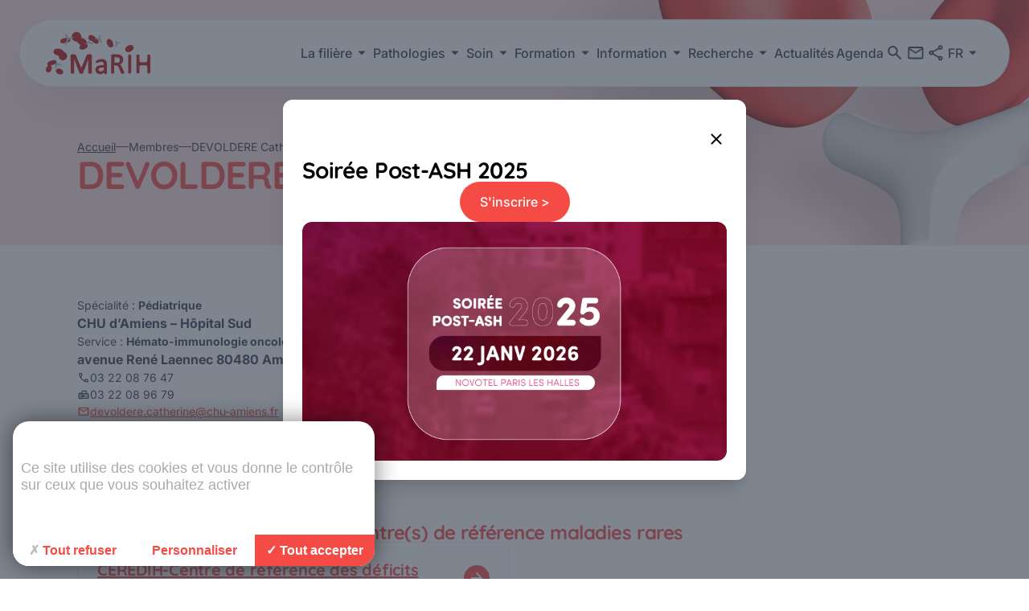

--- FILE ---
content_type: text/html; charset=UTF-8
request_url: https://marih.fr/membres/devoldere-catherine/
body_size: 33696
content:


<!doctype html>
<html lang="fr-FR" prefix="og: https://ogp.me/ns#" class="lenis">
    <head>
        <meta charset="utf-8">
        <meta name="viewport" content="width=device-width, initial-scale=1">
        <style>img:is([sizes="auto" i], [sizes^="auto," i]) { contain-intrinsic-size: 3000px 1500px }</style>
	<link rel="alternate" hreflang="en" href="https://marih.fr/membres/devoldere-catherine/?lang=en" />
<link rel="alternate" hreflang="fr" href="https://marih.fr/membres/devoldere-catherine/" />
<link rel="alternate" hreflang="x-default" href="https://marih.fr/membres/devoldere-catherine/" />

<!-- Optimisation des moteurs de recherche par Rank Math - https://rankmath.com/ -->
<title>DEVOLDERE Catherine | MaRIH</title>
<meta name="robots" content="follow, index, max-snippet:-1, max-video-preview:-1, max-image-preview:large"/>
<link rel="canonical" href="https://marih.fr/membres/devoldere-catherine/" />
<meta property="og:locale" content="fr_FR" />
<meta property="og:type" content="article" />
<meta property="og:title" content="DEVOLDERE Catherine | MaRIH" />
<meta property="og:url" content="https://marih.fr/membres/devoldere-catherine/" />
<meta property="og:site_name" content="MaRIH" />
<meta name="twitter:card" content="summary_large_image" />
<meta name="twitter:title" content="DEVOLDERE Catherine | MaRIH" />
<script type="application/ld+json" class="rank-math-schema">{"@context":"https://schema.org","@graph":[{"@type":"BreadcrumbList","@id":"https://marih.fr/membres/devoldere-catherine/#breadcrumb","itemListElement":[{"@type":"ListItem","position":"1","item":{"@id":"https://marih.fr","name":"Accueil"}},{"@type":"ListItem","position":"2","item":{"@id":"https://marih.fr/membres/devoldere-catherine/","name":"DEVOLDERE Catherine"}}]}]}</script>
<!-- /Extension Rank Math WordPress SEO -->

<link rel='dns-prefetch' href='//marih.fr' />
<style id='global-styles-inline-css'>
:root{--wp--preset--aspect-ratio--square: 1;--wp--preset--aspect-ratio--4-3: 4/3;--wp--preset--aspect-ratio--3-4: 3/4;--wp--preset--aspect-ratio--3-2: 3/2;--wp--preset--aspect-ratio--2-3: 2/3;--wp--preset--aspect-ratio--16-9: 16/9;--wp--preset--aspect-ratio--9-16: 9/16;--wp--preset--color--black: #000;--wp--preset--color--cyan-bluish-gray: #abb8c3;--wp--preset--color--white: #fff;--wp--preset--color--pale-pink: #f78da7;--wp--preset--color--vivid-red: #cf2e2e;--wp--preset--color--luminous-vivid-orange: #ff6900;--wp--preset--color--luminous-vivid-amber: #fcb900;--wp--preset--color--light-green-cyan: #7bdcb5;--wp--preset--color--vivid-green-cyan: #00d084;--wp--preset--color--pale-cyan-blue: #8ed1fc;--wp--preset--color--vivid-cyan-blue: #0693e3;--wp--preset--color--vivid-purple: #9b51e0;--wp--preset--color--inherit: inherit;--wp--preset--color--current: currentcolor;--wp--preset--color--transparent: transparent;--wp--preset--color--slate-50: #f8fafc;--wp--preset--color--slate-100: #f1f5f9;--wp--preset--color--slate-200: #e2e8f0;--wp--preset--color--slate-300: #cbd5e1;--wp--preset--color--slate-400: #94a3b8;--wp--preset--color--slate-500: #64748b;--wp--preset--color--slate-600: #475569;--wp--preset--color--slate-700: #334155;--wp--preset--color--slate-800: #1e293b;--wp--preset--color--slate-900: #0f172a;--wp--preset--color--slate-950: #020617;--wp--preset--color--gray-50: #f9fafb;--wp--preset--color--gray-100: #f3f4f6;--wp--preset--color--gray-200: #e5e7eb;--wp--preset--color--gray-300: #d1d5db;--wp--preset--color--gray-400: #9ca3af;--wp--preset--color--gray-500: #6b7280;--wp--preset--color--gray-600: #4b5563;--wp--preset--color--gray-700: #374151;--wp--preset--color--gray-800: #1f2937;--wp--preset--color--gray-900: #111827;--wp--preset--color--gray-950: #030712;--wp--preset--color--zinc-50: #fafafa;--wp--preset--color--zinc-100: #f4f4f5;--wp--preset--color--zinc-200: #e4e4e7;--wp--preset--color--zinc-300: #d4d4d8;--wp--preset--color--zinc-400: #a1a1aa;--wp--preset--color--zinc-500: #71717a;--wp--preset--color--zinc-600: #52525b;--wp--preset--color--zinc-700: #3f3f46;--wp--preset--color--zinc-800: #27272a;--wp--preset--color--zinc-900: #18181b;--wp--preset--color--zinc-950: #09090b;--wp--preset--color--neutral-50: #fafafa;--wp--preset--color--neutral-100: #f5f5f5;--wp--preset--color--neutral-200: #e5e5e5;--wp--preset--color--neutral-300: #d4d4d4;--wp--preset--color--neutral-400: #a3a3a3;--wp--preset--color--neutral-500: #737373;--wp--preset--color--neutral-600: #525252;--wp--preset--color--neutral-700: #404040;--wp--preset--color--neutral-800: #262626;--wp--preset--color--neutral-900: #171717;--wp--preset--color--neutral-950: #0a0a0a;--wp--preset--color--neutral-lower: var(--color-neutral-lower);--wp--preset--color--neutral-low: var(--color-neutral-low);--wp--preset--color--neutral-medium: var(--color-neutral-medium);--wp--preset--color--neutral-high: var(--color-neutral-high);--wp--preset--color--neutral-higher: var(--color-neutral-higher);--wp--preset--color--neutral-higher-opacity-8: var(--color-neutral-higher-opacity-8);--wp--preset--color--stone-50: #fafaf9;--wp--preset--color--stone-100: #f5f5f4;--wp--preset--color--stone-200: #e7e5e4;--wp--preset--color--stone-300: #d6d3d1;--wp--preset--color--stone-400: #a8a29e;--wp--preset--color--stone-500: #78716c;--wp--preset--color--stone-600: #57534e;--wp--preset--color--stone-700: #44403c;--wp--preset--color--stone-800: #292524;--wp--preset--color--stone-900: #1c1917;--wp--preset--color--stone-950: #0c0a09;--wp--preset--color--red-50: #fef2f2;--wp--preset--color--red-100: #fee2e2;--wp--preset--color--red-200: #fecaca;--wp--preset--color--red-300: #fca5a5;--wp--preset--color--red-400: #f87171;--wp--preset--color--red-500: #ef4444;--wp--preset--color--red-600: #dc2626;--wp--preset--color--red-700: #b91c1c;--wp--preset--color--red-800: #991b1b;--wp--preset--color--red-900: #7f1d1d;--wp--preset--color--red-950: #450a0a;--wp--preset--color--orange-50: #fff7ed;--wp--preset--color--orange-100: #ffedd5;--wp--preset--color--orange-200: #fed7aa;--wp--preset--color--orange-300: #fdba74;--wp--preset--color--orange-400: #fb923c;--wp--preset--color--orange-500: #f97316;--wp--preset--color--orange-600: #ea580c;--wp--preset--color--orange-700: #c2410c;--wp--preset--color--orange-800: #9a3412;--wp--preset--color--orange-900: #7c2d12;--wp--preset--color--orange-950: #431407;--wp--preset--color--amber-50: #fffbeb;--wp--preset--color--amber-100: #fef3c7;--wp--preset--color--amber-200: #fde68a;--wp--preset--color--amber-300: #fcd34d;--wp--preset--color--amber-400: #fbbf24;--wp--preset--color--amber-500: #f59e0b;--wp--preset--color--amber-600: #d97706;--wp--preset--color--amber-700: #b45309;--wp--preset--color--amber-800: #92400e;--wp--preset--color--amber-900: #78350f;--wp--preset--color--amber-950: #451a03;--wp--preset--color--yellow-50: #fefce8;--wp--preset--color--yellow-100: #fef9c3;--wp--preset--color--yellow-200: #fef08a;--wp--preset--color--yellow-300: #fde047;--wp--preset--color--yellow-400: #facc15;--wp--preset--color--yellow-500: #eab308;--wp--preset--color--yellow-600: #ca8a04;--wp--preset--color--yellow-700: #a16207;--wp--preset--color--yellow-800: #854d0e;--wp--preset--color--yellow-900: #713f12;--wp--preset--color--yellow-950: #422006;--wp--preset--color--lime-50: #f7fee7;--wp--preset--color--lime-100: #ecfccb;--wp--preset--color--lime-200: #d9f99d;--wp--preset--color--lime-300: #bef264;--wp--preset--color--lime-400: #a3e635;--wp--preset--color--lime-500: #84cc16;--wp--preset--color--lime-600: #65a30d;--wp--preset--color--lime-700: #4d7c0f;--wp--preset--color--lime-800: #3f6212;--wp--preset--color--lime-900: #365314;--wp--preset--color--lime-950: #1a2e05;--wp--preset--color--green-50: #f0fdf4;--wp--preset--color--green-100: #dcfce7;--wp--preset--color--green-200: #bbf7d0;--wp--preset--color--green-300: #86efac;--wp--preset--color--green-400: #4ade80;--wp--preset--color--green-500: #22c55e;--wp--preset--color--green-600: #16a34a;--wp--preset--color--green-700: #15803d;--wp--preset--color--green-800: #166534;--wp--preset--color--green-900: #14532d;--wp--preset--color--green-950: #052e16;--wp--preset--color--emerald-50: #ecfdf5;--wp--preset--color--emerald-100: #d1fae5;--wp--preset--color--emerald-200: #a7f3d0;--wp--preset--color--emerald-300: #6ee7b7;--wp--preset--color--emerald-400: #34d399;--wp--preset--color--emerald-500: #10b981;--wp--preset--color--emerald-600: #059669;--wp--preset--color--emerald-700: #047857;--wp--preset--color--emerald-800: #065f46;--wp--preset--color--emerald-900: #064e3b;--wp--preset--color--emerald-950: #022c22;--wp--preset--color--teal-50: #f0fdfa;--wp--preset--color--teal-100: #ccfbf1;--wp--preset--color--teal-200: #99f6e4;--wp--preset--color--teal-300: #5eead4;--wp--preset--color--teal-400: #2dd4bf;--wp--preset--color--teal-500: #14b8a6;--wp--preset--color--teal-600: #0d9488;--wp--preset--color--teal-700: #0f766e;--wp--preset--color--teal-800: #115e59;--wp--preset--color--teal-900: #134e4a;--wp--preset--color--teal-950: #042f2e;--wp--preset--color--cyan-50: #ecfeff;--wp--preset--color--cyan-100: #cffafe;--wp--preset--color--cyan-200: #a5f3fc;--wp--preset--color--cyan-300: #67e8f9;--wp--preset--color--cyan-400: #22d3ee;--wp--preset--color--cyan-500: #06b6d4;--wp--preset--color--cyan-600: #0891b2;--wp--preset--color--cyan-700: #0e7490;--wp--preset--color--cyan-800: #155e75;--wp--preset--color--cyan-900: #164e63;--wp--preset--color--cyan-950: #083344;--wp--preset--color--sky-50: #f0f9ff;--wp--preset--color--sky-100: #e0f2fe;--wp--preset--color--sky-200: #bae6fd;--wp--preset--color--sky-300: #7dd3fc;--wp--preset--color--sky-400: #38bdf8;--wp--preset--color--sky-500: #0ea5e9;--wp--preset--color--sky-600: #0284c7;--wp--preset--color--sky-700: #0369a1;--wp--preset--color--sky-800: #075985;--wp--preset--color--sky-900: #0c4a6e;--wp--preset--color--sky-950: #082f49;--wp--preset--color--blue-50: #eff6ff;--wp--preset--color--blue-100: #dbeafe;--wp--preset--color--blue-200: #bfdbfe;--wp--preset--color--blue-300: #93c5fd;--wp--preset--color--blue-400: #60a5fa;--wp--preset--color--blue-500: #3b82f6;--wp--preset--color--blue-600: #2563eb;--wp--preset--color--blue-700: #1d4ed8;--wp--preset--color--blue-800: #1e40af;--wp--preset--color--blue-900: #1e3a8a;--wp--preset--color--blue-950: #172554;--wp--preset--color--indigo-50: #eef2ff;--wp--preset--color--indigo-100: #e0e7ff;--wp--preset--color--indigo-200: #c7d2fe;--wp--preset--color--indigo-300: #a5b4fc;--wp--preset--color--indigo-400: #818cf8;--wp--preset--color--indigo-500: #6366f1;--wp--preset--color--indigo-600: #4f46e5;--wp--preset--color--indigo-700: #4338ca;--wp--preset--color--indigo-800: #3730a3;--wp--preset--color--indigo-900: #312e81;--wp--preset--color--indigo-950: #1e1b4b;--wp--preset--color--violet-50: #f5f3ff;--wp--preset--color--violet-100: #ede9fe;--wp--preset--color--violet-200: #ddd6fe;--wp--preset--color--violet-300: #c4b5fd;--wp--preset--color--violet-400: #a78bfa;--wp--preset--color--violet-500: #8b5cf6;--wp--preset--color--violet-600: #7c3aed;--wp--preset--color--violet-700: #6d28d9;--wp--preset--color--violet-800: #5b21b6;--wp--preset--color--violet-900: #4c1d95;--wp--preset--color--violet-950: #2e1065;--wp--preset--color--purple-50: #faf5ff;--wp--preset--color--purple-100: #f3e8ff;--wp--preset--color--purple-200: #e9d5ff;--wp--preset--color--purple-300: #d8b4fe;--wp--preset--color--purple-400: #c084fc;--wp--preset--color--purple-500: #a855f7;--wp--preset--color--purple-600: #9333ea;--wp--preset--color--purple-700: #7e22ce;--wp--preset--color--purple-800: #6b21a8;--wp--preset--color--purple-900: #581c87;--wp--preset--color--purple-950: #3b0764;--wp--preset--color--fuchsia-50: #fdf4ff;--wp--preset--color--fuchsia-100: #fae8ff;--wp--preset--color--fuchsia-200: #f5d0fe;--wp--preset--color--fuchsia-300: #f0abfc;--wp--preset--color--fuchsia-400: #e879f9;--wp--preset--color--fuchsia-500: #d946ef;--wp--preset--color--fuchsia-600: #c026d3;--wp--preset--color--fuchsia-700: #a21caf;--wp--preset--color--fuchsia-800: #86198f;--wp--preset--color--fuchsia-900: #701a75;--wp--preset--color--fuchsia-950: #4a044e;--wp--preset--color--pink-50: #fdf2f8;--wp--preset--color--pink-100: #fce7f3;--wp--preset--color--pink-200: #fbcfe8;--wp--preset--color--pink-300: #f9a8d4;--wp--preset--color--pink-400: #f472b6;--wp--preset--color--pink-500: #ec4899;--wp--preset--color--pink-600: #db2777;--wp--preset--color--pink-700: #be185d;--wp--preset--color--pink-800: #9d174d;--wp--preset--color--pink-900: #831843;--wp--preset--color--pink-950: #500724;--wp--preset--color--rose-50: #fff1f2;--wp--preset--color--rose-100: #ffe4e6;--wp--preset--color--rose-200: #fecdd3;--wp--preset--color--rose-300: #fda4af;--wp--preset--color--rose-400: #fb7185;--wp--preset--color--rose-500: #f43f5e;--wp--preset--color--rose-600: #e11d48;--wp--preset--color--rose-700: #be123c;--wp--preset--color--rose-800: #9f1239;--wp--preset--color--rose-900: #881337;--wp--preset--color--rose-950: #4c0519;--wp--preset--color--primary-lower: var(--color-primary-lower);--wp--preset--color--primary-low: var(--color-primary-low);--wp--preset--color--primary-medium: var(--color-primary-medium);--wp--preset--color--primary-high: var(--color-primary-high);--wp--preset--color--primary-higher: var(--color-primary-higher);--wp--preset--color--danger-500: var(--color-danger-500);--wp--preset--color--success-500: var(--color-success-500);--wp--preset--gradient--vivid-cyan-blue-to-vivid-purple: linear-gradient(135deg,rgba(6,147,227,1) 0%,rgb(155,81,224) 100%);--wp--preset--gradient--light-green-cyan-to-vivid-green-cyan: linear-gradient(135deg,rgb(122,220,180) 0%,rgb(0,208,130) 100%);--wp--preset--gradient--luminous-vivid-amber-to-luminous-vivid-orange: linear-gradient(135deg,rgba(252,185,0,1) 0%,rgba(255,105,0,1) 100%);--wp--preset--gradient--luminous-vivid-orange-to-vivid-red: linear-gradient(135deg,rgba(255,105,0,1) 0%,rgb(207,46,46) 100%);--wp--preset--gradient--very-light-gray-to-cyan-bluish-gray: linear-gradient(135deg,rgb(238,238,238) 0%,rgb(169,184,195) 100%);--wp--preset--gradient--cool-to-warm-spectrum: linear-gradient(135deg,rgb(74,234,220) 0%,rgb(151,120,209) 20%,rgb(207,42,186) 40%,rgb(238,44,130) 60%,rgb(251,105,98) 80%,rgb(254,248,76) 100%);--wp--preset--gradient--blush-light-purple: linear-gradient(135deg,rgb(255,206,236) 0%,rgb(152,150,240) 100%);--wp--preset--gradient--blush-bordeaux: linear-gradient(135deg,rgb(254,205,165) 0%,rgb(254,45,45) 50%,rgb(107,0,62) 100%);--wp--preset--gradient--luminous-dusk: linear-gradient(135deg,rgb(255,203,112) 0%,rgb(199,81,192) 50%,rgb(65,88,208) 100%);--wp--preset--gradient--pale-ocean: linear-gradient(135deg,rgb(255,245,203) 0%,rgb(182,227,212) 50%,rgb(51,167,181) 100%);--wp--preset--gradient--electric-grass: linear-gradient(135deg,rgb(202,248,128) 0%,rgb(113,206,126) 100%);--wp--preset--gradient--midnight: linear-gradient(135deg,rgb(2,3,129) 0%,rgb(40,116,252) 100%);--wp--preset--font-size--small: 13px;--wp--preset--font-size--medium: 20px;--wp--preset--font-size--large: 36px;--wp--preset--font-size--x-large: 42px;--wp--preset--font-size--xs: 0.75rem;--wp--preset--font-size--sm: 0.875rem;--wp--preset--font-size--base: 1rem;--wp--preset--font-size--lg: 1.125rem;--wp--preset--font-size--xl: 1.25rem;--wp--preset--font-size--2-xl: 1.5rem;--wp--preset--font-size--3-xl: 1.875rem;--wp--preset--font-size--4-xl: 2.25rem;--wp--preset--font-size--5-xl: 3rem;--wp--preset--font-size--6-xl: 3.75rem;--wp--preset--font-size--7-xl: 4.5rem;--wp--preset--font-size--8-xl: 6rem;--wp--preset--font-size--9-xl: 8rem;--wp--preset--font-size--display-large: var(--font-size-display-large);--wp--preset--font-size--display-medium: var(--font-size-display-medium);--wp--preset--font-size--display-small: var(--font-size-display-small);--wp--preset--font-size--display-smaller: var(--font-size-display-smaller);--wp--preset--font-size--heading-extra-large: var(--font-size-heading-extra-large);--wp--preset--font-size--heading-large: var(--font-size-heading-large);--wp--preset--font-size--heading-medium: var(--font-size-heading-medium);--wp--preset--font-size--heading-small: var(--font-size-heading-small);--wp--preset--font-size--heading-smaller: var(--font-size-heading-smaller);--wp--preset--font-size--heading-smallest: var(--font-size-heading-smallest);--wp--preset--font-size--text-base: var(--font-size-text-base);--wp--preset--font-size--text-small: var(--font-size-text-small);--wp--preset--font-size--text-smaller: var(--font-size-text-smaller);--wp--preset--font-size--text-button: var(--font-size-text-button);--wp--preset--font-family--sans: ui-sans-serif,system-ui,sans-serif,"Apple Color Emoji","Segoe UI Emoji","Segoe UI Symbol","Noto Color Emoji";--wp--preset--font-family--serif: ui-serif,Georgia,Cambria,"Times New Roman",Times,serif;--wp--preset--font-family--mono: ui-monospace,SFMono-Regular,Menlo,Monaco,Consolas,"Liberation Mono","Courier New",monospace;--wp--preset--font-family--primary: Inter;--wp--preset--font-family--secondary: Quicksand;--wp--preset--spacing--20: 0.44rem;--wp--preset--spacing--30: 0.67rem;--wp--preset--spacing--40: 1rem;--wp--preset--spacing--50: 1.5rem;--wp--preset--spacing--60: 2.25rem;--wp--preset--spacing--70: 3.38rem;--wp--preset--spacing--80: 5.06rem;--wp--preset--shadow--natural: 6px 6px 9px rgba(0, 0, 0, 0.2);--wp--preset--shadow--deep: 12px 12px 50px rgba(0, 0, 0, 0.4);--wp--preset--shadow--sharp: 6px 6px 0px rgba(0, 0, 0, 0.2);--wp--preset--shadow--outlined: 6px 6px 0px -3px rgba(255, 255, 255, 1), 6px 6px rgba(0, 0, 0, 1);--wp--preset--shadow--crisp: 6px 6px 0px rgba(0, 0, 0, 1);}:where(body) { margin: 0; }.wp-site-blocks > .alignleft { float: left; margin-right: 2em; }.wp-site-blocks > .alignright { float: right; margin-left: 2em; }.wp-site-blocks > .aligncenter { justify-content: center; margin-left: auto; margin-right: auto; }:where(.is-layout-flex){gap: 0.5em;}:where(.is-layout-grid){gap: 0.5em;}.is-layout-flow > .alignleft{float: left;margin-inline-start: 0;margin-inline-end: 2em;}.is-layout-flow > .alignright{float: right;margin-inline-start: 2em;margin-inline-end: 0;}.is-layout-flow > .aligncenter{margin-left: auto !important;margin-right: auto !important;}.is-layout-constrained > .alignleft{float: left;margin-inline-start: 0;margin-inline-end: 2em;}.is-layout-constrained > .alignright{float: right;margin-inline-start: 2em;margin-inline-end: 0;}.is-layout-constrained > .aligncenter{margin-left: auto !important;margin-right: auto !important;}.is-layout-constrained > :where(:not(.alignleft):not(.alignright):not(.alignfull)){margin-left: auto !important;margin-right: auto !important;}body .is-layout-flex{display: flex;}.is-layout-flex{flex-wrap: wrap;align-items: center;}.is-layout-flex > :is(*, div){margin: 0;}body .is-layout-grid{display: grid;}.is-layout-grid > :is(*, div){margin: 0;}body{padding-top: 0px;padding-right: 0px;padding-bottom: 0px;padding-left: 0px;}a:where(:not(.wp-element-button)){text-decoration: underline;}:root :where(.wp-element-button, .wp-block-button__link){background-color: #32373c;border-width: 0;color: #fff;font-family: inherit;font-size: inherit;line-height: inherit;padding: calc(0.667em + 2px) calc(1.333em + 2px);text-decoration: none;}.has-black-color{color: var(--wp--preset--color--black) !important;}.has-cyan-bluish-gray-color{color: var(--wp--preset--color--cyan-bluish-gray) !important;}.has-white-color{color: var(--wp--preset--color--white) !important;}.has-pale-pink-color{color: var(--wp--preset--color--pale-pink) !important;}.has-vivid-red-color{color: var(--wp--preset--color--vivid-red) !important;}.has-luminous-vivid-orange-color{color: var(--wp--preset--color--luminous-vivid-orange) !important;}.has-luminous-vivid-amber-color{color: var(--wp--preset--color--luminous-vivid-amber) !important;}.has-light-green-cyan-color{color: var(--wp--preset--color--light-green-cyan) !important;}.has-vivid-green-cyan-color{color: var(--wp--preset--color--vivid-green-cyan) !important;}.has-pale-cyan-blue-color{color: var(--wp--preset--color--pale-cyan-blue) !important;}.has-vivid-cyan-blue-color{color: var(--wp--preset--color--vivid-cyan-blue) !important;}.has-vivid-purple-color{color: var(--wp--preset--color--vivid-purple) !important;}.has-inherit-color{color: var(--wp--preset--color--inherit) !important;}.has-current-color{color: var(--wp--preset--color--current) !important;}.has-transparent-color{color: var(--wp--preset--color--transparent) !important;}.has-slate-50-color{color: var(--wp--preset--color--slate-50) !important;}.has-slate-100-color{color: var(--wp--preset--color--slate-100) !important;}.has-slate-200-color{color: var(--wp--preset--color--slate-200) !important;}.has-slate-300-color{color: var(--wp--preset--color--slate-300) !important;}.has-slate-400-color{color: var(--wp--preset--color--slate-400) !important;}.has-slate-500-color{color: var(--wp--preset--color--slate-500) !important;}.has-slate-600-color{color: var(--wp--preset--color--slate-600) !important;}.has-slate-700-color{color: var(--wp--preset--color--slate-700) !important;}.has-slate-800-color{color: var(--wp--preset--color--slate-800) !important;}.has-slate-900-color{color: var(--wp--preset--color--slate-900) !important;}.has-slate-950-color{color: var(--wp--preset--color--slate-950) !important;}.has-gray-50-color{color: var(--wp--preset--color--gray-50) !important;}.has-gray-100-color{color: var(--wp--preset--color--gray-100) !important;}.has-gray-200-color{color: var(--wp--preset--color--gray-200) !important;}.has-gray-300-color{color: var(--wp--preset--color--gray-300) !important;}.has-gray-400-color{color: var(--wp--preset--color--gray-400) !important;}.has-gray-500-color{color: var(--wp--preset--color--gray-500) !important;}.has-gray-600-color{color: var(--wp--preset--color--gray-600) !important;}.has-gray-700-color{color: var(--wp--preset--color--gray-700) !important;}.has-gray-800-color{color: var(--wp--preset--color--gray-800) !important;}.has-gray-900-color{color: var(--wp--preset--color--gray-900) !important;}.has-gray-950-color{color: var(--wp--preset--color--gray-950) !important;}.has-zinc-50-color{color: var(--wp--preset--color--zinc-50) !important;}.has-zinc-100-color{color: var(--wp--preset--color--zinc-100) !important;}.has-zinc-200-color{color: var(--wp--preset--color--zinc-200) !important;}.has-zinc-300-color{color: var(--wp--preset--color--zinc-300) !important;}.has-zinc-400-color{color: var(--wp--preset--color--zinc-400) !important;}.has-zinc-500-color{color: var(--wp--preset--color--zinc-500) !important;}.has-zinc-600-color{color: var(--wp--preset--color--zinc-600) !important;}.has-zinc-700-color{color: var(--wp--preset--color--zinc-700) !important;}.has-zinc-800-color{color: var(--wp--preset--color--zinc-800) !important;}.has-zinc-900-color{color: var(--wp--preset--color--zinc-900) !important;}.has-zinc-950-color{color: var(--wp--preset--color--zinc-950) !important;}.has-neutral-50-color{color: var(--wp--preset--color--neutral-50) !important;}.has-neutral-100-color{color: var(--wp--preset--color--neutral-100) !important;}.has-neutral-200-color{color: var(--wp--preset--color--neutral-200) !important;}.has-neutral-300-color{color: var(--wp--preset--color--neutral-300) !important;}.has-neutral-400-color{color: var(--wp--preset--color--neutral-400) !important;}.has-neutral-500-color{color: var(--wp--preset--color--neutral-500) !important;}.has-neutral-600-color{color: var(--wp--preset--color--neutral-600) !important;}.has-neutral-700-color{color: var(--wp--preset--color--neutral-700) !important;}.has-neutral-800-color{color: var(--wp--preset--color--neutral-800) !important;}.has-neutral-900-color{color: var(--wp--preset--color--neutral-900) !important;}.has-neutral-950-color{color: var(--wp--preset--color--neutral-950) !important;}.has-neutral-lower-color{color: var(--wp--preset--color--neutral-lower) !important;}.has-neutral-low-color{color: var(--wp--preset--color--neutral-low) !important;}.has-neutral-medium-color{color: var(--wp--preset--color--neutral-medium) !important;}.has-neutral-high-color{color: var(--wp--preset--color--neutral-high) !important;}.has-neutral-higher-color{color: var(--wp--preset--color--neutral-higher) !important;}.has-neutral-higher-opacity-8-color{color: var(--wp--preset--color--neutral-higher-opacity-8) !important;}.has-stone-50-color{color: var(--wp--preset--color--stone-50) !important;}.has-stone-100-color{color: var(--wp--preset--color--stone-100) !important;}.has-stone-200-color{color: var(--wp--preset--color--stone-200) !important;}.has-stone-300-color{color: var(--wp--preset--color--stone-300) !important;}.has-stone-400-color{color: var(--wp--preset--color--stone-400) !important;}.has-stone-500-color{color: var(--wp--preset--color--stone-500) !important;}.has-stone-600-color{color: var(--wp--preset--color--stone-600) !important;}.has-stone-700-color{color: var(--wp--preset--color--stone-700) !important;}.has-stone-800-color{color: var(--wp--preset--color--stone-800) !important;}.has-stone-900-color{color: var(--wp--preset--color--stone-900) !important;}.has-stone-950-color{color: var(--wp--preset--color--stone-950) !important;}.has-red-50-color{color: var(--wp--preset--color--red-50) !important;}.has-red-100-color{color: var(--wp--preset--color--red-100) !important;}.has-red-200-color{color: var(--wp--preset--color--red-200) !important;}.has-red-300-color{color: var(--wp--preset--color--red-300) !important;}.has-red-400-color{color: var(--wp--preset--color--red-400) !important;}.has-red-500-color{color: var(--wp--preset--color--red-500) !important;}.has-red-600-color{color: var(--wp--preset--color--red-600) !important;}.has-red-700-color{color: var(--wp--preset--color--red-700) !important;}.has-red-800-color{color: var(--wp--preset--color--red-800) !important;}.has-red-900-color{color: var(--wp--preset--color--red-900) !important;}.has-red-950-color{color: var(--wp--preset--color--red-950) !important;}.has-orange-50-color{color: var(--wp--preset--color--orange-50) !important;}.has-orange-100-color{color: var(--wp--preset--color--orange-100) !important;}.has-orange-200-color{color: var(--wp--preset--color--orange-200) !important;}.has-orange-300-color{color: var(--wp--preset--color--orange-300) !important;}.has-orange-400-color{color: var(--wp--preset--color--orange-400) !important;}.has-orange-500-color{color: var(--wp--preset--color--orange-500) !important;}.has-orange-600-color{color: var(--wp--preset--color--orange-600) !important;}.has-orange-700-color{color: var(--wp--preset--color--orange-700) !important;}.has-orange-800-color{color: var(--wp--preset--color--orange-800) !important;}.has-orange-900-color{color: var(--wp--preset--color--orange-900) !important;}.has-orange-950-color{color: var(--wp--preset--color--orange-950) !important;}.has-amber-50-color{color: var(--wp--preset--color--amber-50) !important;}.has-amber-100-color{color: var(--wp--preset--color--amber-100) !important;}.has-amber-200-color{color: var(--wp--preset--color--amber-200) !important;}.has-amber-300-color{color: var(--wp--preset--color--amber-300) !important;}.has-amber-400-color{color: var(--wp--preset--color--amber-400) !important;}.has-amber-500-color{color: var(--wp--preset--color--amber-500) !important;}.has-amber-600-color{color: var(--wp--preset--color--amber-600) !important;}.has-amber-700-color{color: var(--wp--preset--color--amber-700) !important;}.has-amber-800-color{color: var(--wp--preset--color--amber-800) !important;}.has-amber-900-color{color: var(--wp--preset--color--amber-900) !important;}.has-amber-950-color{color: var(--wp--preset--color--amber-950) !important;}.has-yellow-50-color{color: var(--wp--preset--color--yellow-50) !important;}.has-yellow-100-color{color: var(--wp--preset--color--yellow-100) !important;}.has-yellow-200-color{color: var(--wp--preset--color--yellow-200) !important;}.has-yellow-300-color{color: var(--wp--preset--color--yellow-300) !important;}.has-yellow-400-color{color: var(--wp--preset--color--yellow-400) !important;}.has-yellow-500-color{color: var(--wp--preset--color--yellow-500) !important;}.has-yellow-600-color{color: var(--wp--preset--color--yellow-600) !important;}.has-yellow-700-color{color: var(--wp--preset--color--yellow-700) !important;}.has-yellow-800-color{color: var(--wp--preset--color--yellow-800) !important;}.has-yellow-900-color{color: var(--wp--preset--color--yellow-900) !important;}.has-yellow-950-color{color: var(--wp--preset--color--yellow-950) !important;}.has-lime-50-color{color: var(--wp--preset--color--lime-50) !important;}.has-lime-100-color{color: var(--wp--preset--color--lime-100) !important;}.has-lime-200-color{color: var(--wp--preset--color--lime-200) !important;}.has-lime-300-color{color: var(--wp--preset--color--lime-300) !important;}.has-lime-400-color{color: var(--wp--preset--color--lime-400) !important;}.has-lime-500-color{color: var(--wp--preset--color--lime-500) !important;}.has-lime-600-color{color: var(--wp--preset--color--lime-600) !important;}.has-lime-700-color{color: var(--wp--preset--color--lime-700) !important;}.has-lime-800-color{color: var(--wp--preset--color--lime-800) !important;}.has-lime-900-color{color: var(--wp--preset--color--lime-900) !important;}.has-lime-950-color{color: var(--wp--preset--color--lime-950) !important;}.has-green-50-color{color: var(--wp--preset--color--green-50) !important;}.has-green-100-color{color: var(--wp--preset--color--green-100) !important;}.has-green-200-color{color: var(--wp--preset--color--green-200) !important;}.has-green-300-color{color: var(--wp--preset--color--green-300) !important;}.has-green-400-color{color: var(--wp--preset--color--green-400) !important;}.has-green-500-color{color: var(--wp--preset--color--green-500) !important;}.has-green-600-color{color: var(--wp--preset--color--green-600) !important;}.has-green-700-color{color: var(--wp--preset--color--green-700) !important;}.has-green-800-color{color: var(--wp--preset--color--green-800) !important;}.has-green-900-color{color: var(--wp--preset--color--green-900) !important;}.has-green-950-color{color: var(--wp--preset--color--green-950) !important;}.has-emerald-50-color{color: var(--wp--preset--color--emerald-50) !important;}.has-emerald-100-color{color: var(--wp--preset--color--emerald-100) !important;}.has-emerald-200-color{color: var(--wp--preset--color--emerald-200) !important;}.has-emerald-300-color{color: var(--wp--preset--color--emerald-300) !important;}.has-emerald-400-color{color: var(--wp--preset--color--emerald-400) !important;}.has-emerald-500-color{color: var(--wp--preset--color--emerald-500) !important;}.has-emerald-600-color{color: var(--wp--preset--color--emerald-600) !important;}.has-emerald-700-color{color: var(--wp--preset--color--emerald-700) !important;}.has-emerald-800-color{color: var(--wp--preset--color--emerald-800) !important;}.has-emerald-900-color{color: var(--wp--preset--color--emerald-900) !important;}.has-emerald-950-color{color: var(--wp--preset--color--emerald-950) !important;}.has-teal-50-color{color: var(--wp--preset--color--teal-50) !important;}.has-teal-100-color{color: var(--wp--preset--color--teal-100) !important;}.has-teal-200-color{color: var(--wp--preset--color--teal-200) !important;}.has-teal-300-color{color: var(--wp--preset--color--teal-300) !important;}.has-teal-400-color{color: var(--wp--preset--color--teal-400) !important;}.has-teal-500-color{color: var(--wp--preset--color--teal-500) !important;}.has-teal-600-color{color: var(--wp--preset--color--teal-600) !important;}.has-teal-700-color{color: var(--wp--preset--color--teal-700) !important;}.has-teal-800-color{color: var(--wp--preset--color--teal-800) !important;}.has-teal-900-color{color: var(--wp--preset--color--teal-900) !important;}.has-teal-950-color{color: var(--wp--preset--color--teal-950) !important;}.has-cyan-50-color{color: var(--wp--preset--color--cyan-50) !important;}.has-cyan-100-color{color: var(--wp--preset--color--cyan-100) !important;}.has-cyan-200-color{color: var(--wp--preset--color--cyan-200) !important;}.has-cyan-300-color{color: var(--wp--preset--color--cyan-300) !important;}.has-cyan-400-color{color: var(--wp--preset--color--cyan-400) !important;}.has-cyan-500-color{color: var(--wp--preset--color--cyan-500) !important;}.has-cyan-600-color{color: var(--wp--preset--color--cyan-600) !important;}.has-cyan-700-color{color: var(--wp--preset--color--cyan-700) !important;}.has-cyan-800-color{color: var(--wp--preset--color--cyan-800) !important;}.has-cyan-900-color{color: var(--wp--preset--color--cyan-900) !important;}.has-cyan-950-color{color: var(--wp--preset--color--cyan-950) !important;}.has-sky-50-color{color: var(--wp--preset--color--sky-50) !important;}.has-sky-100-color{color: var(--wp--preset--color--sky-100) !important;}.has-sky-200-color{color: var(--wp--preset--color--sky-200) !important;}.has-sky-300-color{color: var(--wp--preset--color--sky-300) !important;}.has-sky-400-color{color: var(--wp--preset--color--sky-400) !important;}.has-sky-500-color{color: var(--wp--preset--color--sky-500) !important;}.has-sky-600-color{color: var(--wp--preset--color--sky-600) !important;}.has-sky-700-color{color: var(--wp--preset--color--sky-700) !important;}.has-sky-800-color{color: var(--wp--preset--color--sky-800) !important;}.has-sky-900-color{color: var(--wp--preset--color--sky-900) !important;}.has-sky-950-color{color: var(--wp--preset--color--sky-950) !important;}.has-blue-50-color{color: var(--wp--preset--color--blue-50) !important;}.has-blue-100-color{color: var(--wp--preset--color--blue-100) !important;}.has-blue-200-color{color: var(--wp--preset--color--blue-200) !important;}.has-blue-300-color{color: var(--wp--preset--color--blue-300) !important;}.has-blue-400-color{color: var(--wp--preset--color--blue-400) !important;}.has-blue-500-color{color: var(--wp--preset--color--blue-500) !important;}.has-blue-600-color{color: var(--wp--preset--color--blue-600) !important;}.has-blue-700-color{color: var(--wp--preset--color--blue-700) !important;}.has-blue-800-color{color: var(--wp--preset--color--blue-800) !important;}.has-blue-900-color{color: var(--wp--preset--color--blue-900) !important;}.has-blue-950-color{color: var(--wp--preset--color--blue-950) !important;}.has-indigo-50-color{color: var(--wp--preset--color--indigo-50) !important;}.has-indigo-100-color{color: var(--wp--preset--color--indigo-100) !important;}.has-indigo-200-color{color: var(--wp--preset--color--indigo-200) !important;}.has-indigo-300-color{color: var(--wp--preset--color--indigo-300) !important;}.has-indigo-400-color{color: var(--wp--preset--color--indigo-400) !important;}.has-indigo-500-color{color: var(--wp--preset--color--indigo-500) !important;}.has-indigo-600-color{color: var(--wp--preset--color--indigo-600) !important;}.has-indigo-700-color{color: var(--wp--preset--color--indigo-700) !important;}.has-indigo-800-color{color: var(--wp--preset--color--indigo-800) !important;}.has-indigo-900-color{color: var(--wp--preset--color--indigo-900) !important;}.has-indigo-950-color{color: var(--wp--preset--color--indigo-950) !important;}.has-violet-50-color{color: var(--wp--preset--color--violet-50) !important;}.has-violet-100-color{color: var(--wp--preset--color--violet-100) !important;}.has-violet-200-color{color: var(--wp--preset--color--violet-200) !important;}.has-violet-300-color{color: var(--wp--preset--color--violet-300) !important;}.has-violet-400-color{color: var(--wp--preset--color--violet-400) !important;}.has-violet-500-color{color: var(--wp--preset--color--violet-500) !important;}.has-violet-600-color{color: var(--wp--preset--color--violet-600) !important;}.has-violet-700-color{color: var(--wp--preset--color--violet-700) !important;}.has-violet-800-color{color: var(--wp--preset--color--violet-800) !important;}.has-violet-900-color{color: var(--wp--preset--color--violet-900) !important;}.has-violet-950-color{color: var(--wp--preset--color--violet-950) !important;}.has-purple-50-color{color: var(--wp--preset--color--purple-50) !important;}.has-purple-100-color{color: var(--wp--preset--color--purple-100) !important;}.has-purple-200-color{color: var(--wp--preset--color--purple-200) !important;}.has-purple-300-color{color: var(--wp--preset--color--purple-300) !important;}.has-purple-400-color{color: var(--wp--preset--color--purple-400) !important;}.has-purple-500-color{color: var(--wp--preset--color--purple-500) !important;}.has-purple-600-color{color: var(--wp--preset--color--purple-600) !important;}.has-purple-700-color{color: var(--wp--preset--color--purple-700) !important;}.has-purple-800-color{color: var(--wp--preset--color--purple-800) !important;}.has-purple-900-color{color: var(--wp--preset--color--purple-900) !important;}.has-purple-950-color{color: var(--wp--preset--color--purple-950) !important;}.has-fuchsia-50-color{color: var(--wp--preset--color--fuchsia-50) !important;}.has-fuchsia-100-color{color: var(--wp--preset--color--fuchsia-100) !important;}.has-fuchsia-200-color{color: var(--wp--preset--color--fuchsia-200) !important;}.has-fuchsia-300-color{color: var(--wp--preset--color--fuchsia-300) !important;}.has-fuchsia-400-color{color: var(--wp--preset--color--fuchsia-400) !important;}.has-fuchsia-500-color{color: var(--wp--preset--color--fuchsia-500) !important;}.has-fuchsia-600-color{color: var(--wp--preset--color--fuchsia-600) !important;}.has-fuchsia-700-color{color: var(--wp--preset--color--fuchsia-700) !important;}.has-fuchsia-800-color{color: var(--wp--preset--color--fuchsia-800) !important;}.has-fuchsia-900-color{color: var(--wp--preset--color--fuchsia-900) !important;}.has-fuchsia-950-color{color: var(--wp--preset--color--fuchsia-950) !important;}.has-pink-50-color{color: var(--wp--preset--color--pink-50) !important;}.has-pink-100-color{color: var(--wp--preset--color--pink-100) !important;}.has-pink-200-color{color: var(--wp--preset--color--pink-200) !important;}.has-pink-300-color{color: var(--wp--preset--color--pink-300) !important;}.has-pink-400-color{color: var(--wp--preset--color--pink-400) !important;}.has-pink-500-color{color: var(--wp--preset--color--pink-500) !important;}.has-pink-600-color{color: var(--wp--preset--color--pink-600) !important;}.has-pink-700-color{color: var(--wp--preset--color--pink-700) !important;}.has-pink-800-color{color: var(--wp--preset--color--pink-800) !important;}.has-pink-900-color{color: var(--wp--preset--color--pink-900) !important;}.has-pink-950-color{color: var(--wp--preset--color--pink-950) !important;}.has-rose-50-color{color: var(--wp--preset--color--rose-50) !important;}.has-rose-100-color{color: var(--wp--preset--color--rose-100) !important;}.has-rose-200-color{color: var(--wp--preset--color--rose-200) !important;}.has-rose-300-color{color: var(--wp--preset--color--rose-300) !important;}.has-rose-400-color{color: var(--wp--preset--color--rose-400) !important;}.has-rose-500-color{color: var(--wp--preset--color--rose-500) !important;}.has-rose-600-color{color: var(--wp--preset--color--rose-600) !important;}.has-rose-700-color{color: var(--wp--preset--color--rose-700) !important;}.has-rose-800-color{color: var(--wp--preset--color--rose-800) !important;}.has-rose-900-color{color: var(--wp--preset--color--rose-900) !important;}.has-rose-950-color{color: var(--wp--preset--color--rose-950) !important;}.has-primary-lower-color{color: var(--wp--preset--color--primary-lower) !important;}.has-primary-low-color{color: var(--wp--preset--color--primary-low) !important;}.has-primary-medium-color{color: var(--wp--preset--color--primary-medium) !important;}.has-primary-high-color{color: var(--wp--preset--color--primary-high) !important;}.has-primary-higher-color{color: var(--wp--preset--color--primary-higher) !important;}.has-danger-500-color{color: var(--wp--preset--color--danger-500) !important;}.has-success-500-color{color: var(--wp--preset--color--success-500) !important;}.has-black-background-color{background-color: var(--wp--preset--color--black) !important;}.has-cyan-bluish-gray-background-color{background-color: var(--wp--preset--color--cyan-bluish-gray) !important;}.has-white-background-color{background-color: var(--wp--preset--color--white) !important;}.has-pale-pink-background-color{background-color: var(--wp--preset--color--pale-pink) !important;}.has-vivid-red-background-color{background-color: var(--wp--preset--color--vivid-red) !important;}.has-luminous-vivid-orange-background-color{background-color: var(--wp--preset--color--luminous-vivid-orange) !important;}.has-luminous-vivid-amber-background-color{background-color: var(--wp--preset--color--luminous-vivid-amber) !important;}.has-light-green-cyan-background-color{background-color: var(--wp--preset--color--light-green-cyan) !important;}.has-vivid-green-cyan-background-color{background-color: var(--wp--preset--color--vivid-green-cyan) !important;}.has-pale-cyan-blue-background-color{background-color: var(--wp--preset--color--pale-cyan-blue) !important;}.has-vivid-cyan-blue-background-color{background-color: var(--wp--preset--color--vivid-cyan-blue) !important;}.has-vivid-purple-background-color{background-color: var(--wp--preset--color--vivid-purple) !important;}.has-inherit-background-color{background-color: var(--wp--preset--color--inherit) !important;}.has-current-background-color{background-color: var(--wp--preset--color--current) !important;}.has-transparent-background-color{background-color: var(--wp--preset--color--transparent) !important;}.has-slate-50-background-color{background-color: var(--wp--preset--color--slate-50) !important;}.has-slate-100-background-color{background-color: var(--wp--preset--color--slate-100) !important;}.has-slate-200-background-color{background-color: var(--wp--preset--color--slate-200) !important;}.has-slate-300-background-color{background-color: var(--wp--preset--color--slate-300) !important;}.has-slate-400-background-color{background-color: var(--wp--preset--color--slate-400) !important;}.has-slate-500-background-color{background-color: var(--wp--preset--color--slate-500) !important;}.has-slate-600-background-color{background-color: var(--wp--preset--color--slate-600) !important;}.has-slate-700-background-color{background-color: var(--wp--preset--color--slate-700) !important;}.has-slate-800-background-color{background-color: var(--wp--preset--color--slate-800) !important;}.has-slate-900-background-color{background-color: var(--wp--preset--color--slate-900) !important;}.has-slate-950-background-color{background-color: var(--wp--preset--color--slate-950) !important;}.has-gray-50-background-color{background-color: var(--wp--preset--color--gray-50) !important;}.has-gray-100-background-color{background-color: var(--wp--preset--color--gray-100) !important;}.has-gray-200-background-color{background-color: var(--wp--preset--color--gray-200) !important;}.has-gray-300-background-color{background-color: var(--wp--preset--color--gray-300) !important;}.has-gray-400-background-color{background-color: var(--wp--preset--color--gray-400) !important;}.has-gray-500-background-color{background-color: var(--wp--preset--color--gray-500) !important;}.has-gray-600-background-color{background-color: var(--wp--preset--color--gray-600) !important;}.has-gray-700-background-color{background-color: var(--wp--preset--color--gray-700) !important;}.has-gray-800-background-color{background-color: var(--wp--preset--color--gray-800) !important;}.has-gray-900-background-color{background-color: var(--wp--preset--color--gray-900) !important;}.has-gray-950-background-color{background-color: var(--wp--preset--color--gray-950) !important;}.has-zinc-50-background-color{background-color: var(--wp--preset--color--zinc-50) !important;}.has-zinc-100-background-color{background-color: var(--wp--preset--color--zinc-100) !important;}.has-zinc-200-background-color{background-color: var(--wp--preset--color--zinc-200) !important;}.has-zinc-300-background-color{background-color: var(--wp--preset--color--zinc-300) !important;}.has-zinc-400-background-color{background-color: var(--wp--preset--color--zinc-400) !important;}.has-zinc-500-background-color{background-color: var(--wp--preset--color--zinc-500) !important;}.has-zinc-600-background-color{background-color: var(--wp--preset--color--zinc-600) !important;}.has-zinc-700-background-color{background-color: var(--wp--preset--color--zinc-700) !important;}.has-zinc-800-background-color{background-color: var(--wp--preset--color--zinc-800) !important;}.has-zinc-900-background-color{background-color: var(--wp--preset--color--zinc-900) !important;}.has-zinc-950-background-color{background-color: var(--wp--preset--color--zinc-950) !important;}.has-neutral-50-background-color{background-color: var(--wp--preset--color--neutral-50) !important;}.has-neutral-100-background-color{background-color: var(--wp--preset--color--neutral-100) !important;}.has-neutral-200-background-color{background-color: var(--wp--preset--color--neutral-200) !important;}.has-neutral-300-background-color{background-color: var(--wp--preset--color--neutral-300) !important;}.has-neutral-400-background-color{background-color: var(--wp--preset--color--neutral-400) !important;}.has-neutral-500-background-color{background-color: var(--wp--preset--color--neutral-500) !important;}.has-neutral-600-background-color{background-color: var(--wp--preset--color--neutral-600) !important;}.has-neutral-700-background-color{background-color: var(--wp--preset--color--neutral-700) !important;}.has-neutral-800-background-color{background-color: var(--wp--preset--color--neutral-800) !important;}.has-neutral-900-background-color{background-color: var(--wp--preset--color--neutral-900) !important;}.has-neutral-950-background-color{background-color: var(--wp--preset--color--neutral-950) !important;}.has-neutral-lower-background-color{background-color: var(--wp--preset--color--neutral-lower) !important;}.has-neutral-low-background-color{background-color: var(--wp--preset--color--neutral-low) !important;}.has-neutral-medium-background-color{background-color: var(--wp--preset--color--neutral-medium) !important;}.has-neutral-high-background-color{background-color: var(--wp--preset--color--neutral-high) !important;}.has-neutral-higher-background-color{background-color: var(--wp--preset--color--neutral-higher) !important;}.has-neutral-higher-opacity-8-background-color{background-color: var(--wp--preset--color--neutral-higher-opacity-8) !important;}.has-stone-50-background-color{background-color: var(--wp--preset--color--stone-50) !important;}.has-stone-100-background-color{background-color: var(--wp--preset--color--stone-100) !important;}.has-stone-200-background-color{background-color: var(--wp--preset--color--stone-200) !important;}.has-stone-300-background-color{background-color: var(--wp--preset--color--stone-300) !important;}.has-stone-400-background-color{background-color: var(--wp--preset--color--stone-400) !important;}.has-stone-500-background-color{background-color: var(--wp--preset--color--stone-500) !important;}.has-stone-600-background-color{background-color: var(--wp--preset--color--stone-600) !important;}.has-stone-700-background-color{background-color: var(--wp--preset--color--stone-700) !important;}.has-stone-800-background-color{background-color: var(--wp--preset--color--stone-800) !important;}.has-stone-900-background-color{background-color: var(--wp--preset--color--stone-900) !important;}.has-stone-950-background-color{background-color: var(--wp--preset--color--stone-950) !important;}.has-red-50-background-color{background-color: var(--wp--preset--color--red-50) !important;}.has-red-100-background-color{background-color: var(--wp--preset--color--red-100) !important;}.has-red-200-background-color{background-color: var(--wp--preset--color--red-200) !important;}.has-red-300-background-color{background-color: var(--wp--preset--color--red-300) !important;}.has-red-400-background-color{background-color: var(--wp--preset--color--red-400) !important;}.has-red-500-background-color{background-color: var(--wp--preset--color--red-500) !important;}.has-red-600-background-color{background-color: var(--wp--preset--color--red-600) !important;}.has-red-700-background-color{background-color: var(--wp--preset--color--red-700) !important;}.has-red-800-background-color{background-color: var(--wp--preset--color--red-800) !important;}.has-red-900-background-color{background-color: var(--wp--preset--color--red-900) !important;}.has-red-950-background-color{background-color: var(--wp--preset--color--red-950) !important;}.has-orange-50-background-color{background-color: var(--wp--preset--color--orange-50) !important;}.has-orange-100-background-color{background-color: var(--wp--preset--color--orange-100) !important;}.has-orange-200-background-color{background-color: var(--wp--preset--color--orange-200) !important;}.has-orange-300-background-color{background-color: var(--wp--preset--color--orange-300) !important;}.has-orange-400-background-color{background-color: var(--wp--preset--color--orange-400) !important;}.has-orange-500-background-color{background-color: var(--wp--preset--color--orange-500) !important;}.has-orange-600-background-color{background-color: var(--wp--preset--color--orange-600) !important;}.has-orange-700-background-color{background-color: var(--wp--preset--color--orange-700) !important;}.has-orange-800-background-color{background-color: var(--wp--preset--color--orange-800) !important;}.has-orange-900-background-color{background-color: var(--wp--preset--color--orange-900) !important;}.has-orange-950-background-color{background-color: var(--wp--preset--color--orange-950) !important;}.has-amber-50-background-color{background-color: var(--wp--preset--color--amber-50) !important;}.has-amber-100-background-color{background-color: var(--wp--preset--color--amber-100) !important;}.has-amber-200-background-color{background-color: var(--wp--preset--color--amber-200) !important;}.has-amber-300-background-color{background-color: var(--wp--preset--color--amber-300) !important;}.has-amber-400-background-color{background-color: var(--wp--preset--color--amber-400) !important;}.has-amber-500-background-color{background-color: var(--wp--preset--color--amber-500) !important;}.has-amber-600-background-color{background-color: var(--wp--preset--color--amber-600) !important;}.has-amber-700-background-color{background-color: var(--wp--preset--color--amber-700) !important;}.has-amber-800-background-color{background-color: var(--wp--preset--color--amber-800) !important;}.has-amber-900-background-color{background-color: var(--wp--preset--color--amber-900) !important;}.has-amber-950-background-color{background-color: var(--wp--preset--color--amber-950) !important;}.has-yellow-50-background-color{background-color: var(--wp--preset--color--yellow-50) !important;}.has-yellow-100-background-color{background-color: var(--wp--preset--color--yellow-100) !important;}.has-yellow-200-background-color{background-color: var(--wp--preset--color--yellow-200) !important;}.has-yellow-300-background-color{background-color: var(--wp--preset--color--yellow-300) !important;}.has-yellow-400-background-color{background-color: var(--wp--preset--color--yellow-400) !important;}.has-yellow-500-background-color{background-color: var(--wp--preset--color--yellow-500) !important;}.has-yellow-600-background-color{background-color: var(--wp--preset--color--yellow-600) !important;}.has-yellow-700-background-color{background-color: var(--wp--preset--color--yellow-700) !important;}.has-yellow-800-background-color{background-color: var(--wp--preset--color--yellow-800) !important;}.has-yellow-900-background-color{background-color: var(--wp--preset--color--yellow-900) !important;}.has-yellow-950-background-color{background-color: var(--wp--preset--color--yellow-950) !important;}.has-lime-50-background-color{background-color: var(--wp--preset--color--lime-50) !important;}.has-lime-100-background-color{background-color: var(--wp--preset--color--lime-100) !important;}.has-lime-200-background-color{background-color: var(--wp--preset--color--lime-200) !important;}.has-lime-300-background-color{background-color: var(--wp--preset--color--lime-300) !important;}.has-lime-400-background-color{background-color: var(--wp--preset--color--lime-400) !important;}.has-lime-500-background-color{background-color: var(--wp--preset--color--lime-500) !important;}.has-lime-600-background-color{background-color: var(--wp--preset--color--lime-600) !important;}.has-lime-700-background-color{background-color: var(--wp--preset--color--lime-700) !important;}.has-lime-800-background-color{background-color: var(--wp--preset--color--lime-800) !important;}.has-lime-900-background-color{background-color: var(--wp--preset--color--lime-900) !important;}.has-lime-950-background-color{background-color: var(--wp--preset--color--lime-950) !important;}.has-green-50-background-color{background-color: var(--wp--preset--color--green-50) !important;}.has-green-100-background-color{background-color: var(--wp--preset--color--green-100) !important;}.has-green-200-background-color{background-color: var(--wp--preset--color--green-200) !important;}.has-green-300-background-color{background-color: var(--wp--preset--color--green-300) !important;}.has-green-400-background-color{background-color: var(--wp--preset--color--green-400) !important;}.has-green-500-background-color{background-color: var(--wp--preset--color--green-500) !important;}.has-green-600-background-color{background-color: var(--wp--preset--color--green-600) !important;}.has-green-700-background-color{background-color: var(--wp--preset--color--green-700) !important;}.has-green-800-background-color{background-color: var(--wp--preset--color--green-800) !important;}.has-green-900-background-color{background-color: var(--wp--preset--color--green-900) !important;}.has-green-950-background-color{background-color: var(--wp--preset--color--green-950) !important;}.has-emerald-50-background-color{background-color: var(--wp--preset--color--emerald-50) !important;}.has-emerald-100-background-color{background-color: var(--wp--preset--color--emerald-100) !important;}.has-emerald-200-background-color{background-color: var(--wp--preset--color--emerald-200) !important;}.has-emerald-300-background-color{background-color: var(--wp--preset--color--emerald-300) !important;}.has-emerald-400-background-color{background-color: var(--wp--preset--color--emerald-400) !important;}.has-emerald-500-background-color{background-color: var(--wp--preset--color--emerald-500) !important;}.has-emerald-600-background-color{background-color: var(--wp--preset--color--emerald-600) !important;}.has-emerald-700-background-color{background-color: var(--wp--preset--color--emerald-700) !important;}.has-emerald-800-background-color{background-color: var(--wp--preset--color--emerald-800) !important;}.has-emerald-900-background-color{background-color: var(--wp--preset--color--emerald-900) !important;}.has-emerald-950-background-color{background-color: var(--wp--preset--color--emerald-950) !important;}.has-teal-50-background-color{background-color: var(--wp--preset--color--teal-50) !important;}.has-teal-100-background-color{background-color: var(--wp--preset--color--teal-100) !important;}.has-teal-200-background-color{background-color: var(--wp--preset--color--teal-200) !important;}.has-teal-300-background-color{background-color: var(--wp--preset--color--teal-300) !important;}.has-teal-400-background-color{background-color: var(--wp--preset--color--teal-400) !important;}.has-teal-500-background-color{background-color: var(--wp--preset--color--teal-500) !important;}.has-teal-600-background-color{background-color: var(--wp--preset--color--teal-600) !important;}.has-teal-700-background-color{background-color: var(--wp--preset--color--teal-700) !important;}.has-teal-800-background-color{background-color: var(--wp--preset--color--teal-800) !important;}.has-teal-900-background-color{background-color: var(--wp--preset--color--teal-900) !important;}.has-teal-950-background-color{background-color: var(--wp--preset--color--teal-950) !important;}.has-cyan-50-background-color{background-color: var(--wp--preset--color--cyan-50) !important;}.has-cyan-100-background-color{background-color: var(--wp--preset--color--cyan-100) !important;}.has-cyan-200-background-color{background-color: var(--wp--preset--color--cyan-200) !important;}.has-cyan-300-background-color{background-color: var(--wp--preset--color--cyan-300) !important;}.has-cyan-400-background-color{background-color: var(--wp--preset--color--cyan-400) !important;}.has-cyan-500-background-color{background-color: var(--wp--preset--color--cyan-500) !important;}.has-cyan-600-background-color{background-color: var(--wp--preset--color--cyan-600) !important;}.has-cyan-700-background-color{background-color: var(--wp--preset--color--cyan-700) !important;}.has-cyan-800-background-color{background-color: var(--wp--preset--color--cyan-800) !important;}.has-cyan-900-background-color{background-color: var(--wp--preset--color--cyan-900) !important;}.has-cyan-950-background-color{background-color: var(--wp--preset--color--cyan-950) !important;}.has-sky-50-background-color{background-color: var(--wp--preset--color--sky-50) !important;}.has-sky-100-background-color{background-color: var(--wp--preset--color--sky-100) !important;}.has-sky-200-background-color{background-color: var(--wp--preset--color--sky-200) !important;}.has-sky-300-background-color{background-color: var(--wp--preset--color--sky-300) !important;}.has-sky-400-background-color{background-color: var(--wp--preset--color--sky-400) !important;}.has-sky-500-background-color{background-color: var(--wp--preset--color--sky-500) !important;}.has-sky-600-background-color{background-color: var(--wp--preset--color--sky-600) !important;}.has-sky-700-background-color{background-color: var(--wp--preset--color--sky-700) !important;}.has-sky-800-background-color{background-color: var(--wp--preset--color--sky-800) !important;}.has-sky-900-background-color{background-color: var(--wp--preset--color--sky-900) !important;}.has-sky-950-background-color{background-color: var(--wp--preset--color--sky-950) !important;}.has-blue-50-background-color{background-color: var(--wp--preset--color--blue-50) !important;}.has-blue-100-background-color{background-color: var(--wp--preset--color--blue-100) !important;}.has-blue-200-background-color{background-color: var(--wp--preset--color--blue-200) !important;}.has-blue-300-background-color{background-color: var(--wp--preset--color--blue-300) !important;}.has-blue-400-background-color{background-color: var(--wp--preset--color--blue-400) !important;}.has-blue-500-background-color{background-color: var(--wp--preset--color--blue-500) !important;}.has-blue-600-background-color{background-color: var(--wp--preset--color--blue-600) !important;}.has-blue-700-background-color{background-color: var(--wp--preset--color--blue-700) !important;}.has-blue-800-background-color{background-color: var(--wp--preset--color--blue-800) !important;}.has-blue-900-background-color{background-color: var(--wp--preset--color--blue-900) !important;}.has-blue-950-background-color{background-color: var(--wp--preset--color--blue-950) !important;}.has-indigo-50-background-color{background-color: var(--wp--preset--color--indigo-50) !important;}.has-indigo-100-background-color{background-color: var(--wp--preset--color--indigo-100) !important;}.has-indigo-200-background-color{background-color: var(--wp--preset--color--indigo-200) !important;}.has-indigo-300-background-color{background-color: var(--wp--preset--color--indigo-300) !important;}.has-indigo-400-background-color{background-color: var(--wp--preset--color--indigo-400) !important;}.has-indigo-500-background-color{background-color: var(--wp--preset--color--indigo-500) !important;}.has-indigo-600-background-color{background-color: var(--wp--preset--color--indigo-600) !important;}.has-indigo-700-background-color{background-color: var(--wp--preset--color--indigo-700) !important;}.has-indigo-800-background-color{background-color: var(--wp--preset--color--indigo-800) !important;}.has-indigo-900-background-color{background-color: var(--wp--preset--color--indigo-900) !important;}.has-indigo-950-background-color{background-color: var(--wp--preset--color--indigo-950) !important;}.has-violet-50-background-color{background-color: var(--wp--preset--color--violet-50) !important;}.has-violet-100-background-color{background-color: var(--wp--preset--color--violet-100) !important;}.has-violet-200-background-color{background-color: var(--wp--preset--color--violet-200) !important;}.has-violet-300-background-color{background-color: var(--wp--preset--color--violet-300) !important;}.has-violet-400-background-color{background-color: var(--wp--preset--color--violet-400) !important;}.has-violet-500-background-color{background-color: var(--wp--preset--color--violet-500) !important;}.has-violet-600-background-color{background-color: var(--wp--preset--color--violet-600) !important;}.has-violet-700-background-color{background-color: var(--wp--preset--color--violet-700) !important;}.has-violet-800-background-color{background-color: var(--wp--preset--color--violet-800) !important;}.has-violet-900-background-color{background-color: var(--wp--preset--color--violet-900) !important;}.has-violet-950-background-color{background-color: var(--wp--preset--color--violet-950) !important;}.has-purple-50-background-color{background-color: var(--wp--preset--color--purple-50) !important;}.has-purple-100-background-color{background-color: var(--wp--preset--color--purple-100) !important;}.has-purple-200-background-color{background-color: var(--wp--preset--color--purple-200) !important;}.has-purple-300-background-color{background-color: var(--wp--preset--color--purple-300) !important;}.has-purple-400-background-color{background-color: var(--wp--preset--color--purple-400) !important;}.has-purple-500-background-color{background-color: var(--wp--preset--color--purple-500) !important;}.has-purple-600-background-color{background-color: var(--wp--preset--color--purple-600) !important;}.has-purple-700-background-color{background-color: var(--wp--preset--color--purple-700) !important;}.has-purple-800-background-color{background-color: var(--wp--preset--color--purple-800) !important;}.has-purple-900-background-color{background-color: var(--wp--preset--color--purple-900) !important;}.has-purple-950-background-color{background-color: var(--wp--preset--color--purple-950) !important;}.has-fuchsia-50-background-color{background-color: var(--wp--preset--color--fuchsia-50) !important;}.has-fuchsia-100-background-color{background-color: var(--wp--preset--color--fuchsia-100) !important;}.has-fuchsia-200-background-color{background-color: var(--wp--preset--color--fuchsia-200) !important;}.has-fuchsia-300-background-color{background-color: var(--wp--preset--color--fuchsia-300) !important;}.has-fuchsia-400-background-color{background-color: var(--wp--preset--color--fuchsia-400) !important;}.has-fuchsia-500-background-color{background-color: var(--wp--preset--color--fuchsia-500) !important;}.has-fuchsia-600-background-color{background-color: var(--wp--preset--color--fuchsia-600) !important;}.has-fuchsia-700-background-color{background-color: var(--wp--preset--color--fuchsia-700) !important;}.has-fuchsia-800-background-color{background-color: var(--wp--preset--color--fuchsia-800) !important;}.has-fuchsia-900-background-color{background-color: var(--wp--preset--color--fuchsia-900) !important;}.has-fuchsia-950-background-color{background-color: var(--wp--preset--color--fuchsia-950) !important;}.has-pink-50-background-color{background-color: var(--wp--preset--color--pink-50) !important;}.has-pink-100-background-color{background-color: var(--wp--preset--color--pink-100) !important;}.has-pink-200-background-color{background-color: var(--wp--preset--color--pink-200) !important;}.has-pink-300-background-color{background-color: var(--wp--preset--color--pink-300) !important;}.has-pink-400-background-color{background-color: var(--wp--preset--color--pink-400) !important;}.has-pink-500-background-color{background-color: var(--wp--preset--color--pink-500) !important;}.has-pink-600-background-color{background-color: var(--wp--preset--color--pink-600) !important;}.has-pink-700-background-color{background-color: var(--wp--preset--color--pink-700) !important;}.has-pink-800-background-color{background-color: var(--wp--preset--color--pink-800) !important;}.has-pink-900-background-color{background-color: var(--wp--preset--color--pink-900) !important;}.has-pink-950-background-color{background-color: var(--wp--preset--color--pink-950) !important;}.has-rose-50-background-color{background-color: var(--wp--preset--color--rose-50) !important;}.has-rose-100-background-color{background-color: var(--wp--preset--color--rose-100) !important;}.has-rose-200-background-color{background-color: var(--wp--preset--color--rose-200) !important;}.has-rose-300-background-color{background-color: var(--wp--preset--color--rose-300) !important;}.has-rose-400-background-color{background-color: var(--wp--preset--color--rose-400) !important;}.has-rose-500-background-color{background-color: var(--wp--preset--color--rose-500) !important;}.has-rose-600-background-color{background-color: var(--wp--preset--color--rose-600) !important;}.has-rose-700-background-color{background-color: var(--wp--preset--color--rose-700) !important;}.has-rose-800-background-color{background-color: var(--wp--preset--color--rose-800) !important;}.has-rose-900-background-color{background-color: var(--wp--preset--color--rose-900) !important;}.has-rose-950-background-color{background-color: var(--wp--preset--color--rose-950) !important;}.has-primary-lower-background-color{background-color: var(--wp--preset--color--primary-lower) !important;}.has-primary-low-background-color{background-color: var(--wp--preset--color--primary-low) !important;}.has-primary-medium-background-color{background-color: var(--wp--preset--color--primary-medium) !important;}.has-primary-high-background-color{background-color: var(--wp--preset--color--primary-high) !important;}.has-primary-higher-background-color{background-color: var(--wp--preset--color--primary-higher) !important;}.has-danger-500-background-color{background-color: var(--wp--preset--color--danger-500) !important;}.has-success-500-background-color{background-color: var(--wp--preset--color--success-500) !important;}.has-black-border-color{border-color: var(--wp--preset--color--black) !important;}.has-cyan-bluish-gray-border-color{border-color: var(--wp--preset--color--cyan-bluish-gray) !important;}.has-white-border-color{border-color: var(--wp--preset--color--white) !important;}.has-pale-pink-border-color{border-color: var(--wp--preset--color--pale-pink) !important;}.has-vivid-red-border-color{border-color: var(--wp--preset--color--vivid-red) !important;}.has-luminous-vivid-orange-border-color{border-color: var(--wp--preset--color--luminous-vivid-orange) !important;}.has-luminous-vivid-amber-border-color{border-color: var(--wp--preset--color--luminous-vivid-amber) !important;}.has-light-green-cyan-border-color{border-color: var(--wp--preset--color--light-green-cyan) !important;}.has-vivid-green-cyan-border-color{border-color: var(--wp--preset--color--vivid-green-cyan) !important;}.has-pale-cyan-blue-border-color{border-color: var(--wp--preset--color--pale-cyan-blue) !important;}.has-vivid-cyan-blue-border-color{border-color: var(--wp--preset--color--vivid-cyan-blue) !important;}.has-vivid-purple-border-color{border-color: var(--wp--preset--color--vivid-purple) !important;}.has-inherit-border-color{border-color: var(--wp--preset--color--inherit) !important;}.has-current-border-color{border-color: var(--wp--preset--color--current) !important;}.has-transparent-border-color{border-color: var(--wp--preset--color--transparent) !important;}.has-slate-50-border-color{border-color: var(--wp--preset--color--slate-50) !important;}.has-slate-100-border-color{border-color: var(--wp--preset--color--slate-100) !important;}.has-slate-200-border-color{border-color: var(--wp--preset--color--slate-200) !important;}.has-slate-300-border-color{border-color: var(--wp--preset--color--slate-300) !important;}.has-slate-400-border-color{border-color: var(--wp--preset--color--slate-400) !important;}.has-slate-500-border-color{border-color: var(--wp--preset--color--slate-500) !important;}.has-slate-600-border-color{border-color: var(--wp--preset--color--slate-600) !important;}.has-slate-700-border-color{border-color: var(--wp--preset--color--slate-700) !important;}.has-slate-800-border-color{border-color: var(--wp--preset--color--slate-800) !important;}.has-slate-900-border-color{border-color: var(--wp--preset--color--slate-900) !important;}.has-slate-950-border-color{border-color: var(--wp--preset--color--slate-950) !important;}.has-gray-50-border-color{border-color: var(--wp--preset--color--gray-50) !important;}.has-gray-100-border-color{border-color: var(--wp--preset--color--gray-100) !important;}.has-gray-200-border-color{border-color: var(--wp--preset--color--gray-200) !important;}.has-gray-300-border-color{border-color: var(--wp--preset--color--gray-300) !important;}.has-gray-400-border-color{border-color: var(--wp--preset--color--gray-400) !important;}.has-gray-500-border-color{border-color: var(--wp--preset--color--gray-500) !important;}.has-gray-600-border-color{border-color: var(--wp--preset--color--gray-600) !important;}.has-gray-700-border-color{border-color: var(--wp--preset--color--gray-700) !important;}.has-gray-800-border-color{border-color: var(--wp--preset--color--gray-800) !important;}.has-gray-900-border-color{border-color: var(--wp--preset--color--gray-900) !important;}.has-gray-950-border-color{border-color: var(--wp--preset--color--gray-950) !important;}.has-zinc-50-border-color{border-color: var(--wp--preset--color--zinc-50) !important;}.has-zinc-100-border-color{border-color: var(--wp--preset--color--zinc-100) !important;}.has-zinc-200-border-color{border-color: var(--wp--preset--color--zinc-200) !important;}.has-zinc-300-border-color{border-color: var(--wp--preset--color--zinc-300) !important;}.has-zinc-400-border-color{border-color: var(--wp--preset--color--zinc-400) !important;}.has-zinc-500-border-color{border-color: var(--wp--preset--color--zinc-500) !important;}.has-zinc-600-border-color{border-color: var(--wp--preset--color--zinc-600) !important;}.has-zinc-700-border-color{border-color: var(--wp--preset--color--zinc-700) !important;}.has-zinc-800-border-color{border-color: var(--wp--preset--color--zinc-800) !important;}.has-zinc-900-border-color{border-color: var(--wp--preset--color--zinc-900) !important;}.has-zinc-950-border-color{border-color: var(--wp--preset--color--zinc-950) !important;}.has-neutral-50-border-color{border-color: var(--wp--preset--color--neutral-50) !important;}.has-neutral-100-border-color{border-color: var(--wp--preset--color--neutral-100) !important;}.has-neutral-200-border-color{border-color: var(--wp--preset--color--neutral-200) !important;}.has-neutral-300-border-color{border-color: var(--wp--preset--color--neutral-300) !important;}.has-neutral-400-border-color{border-color: var(--wp--preset--color--neutral-400) !important;}.has-neutral-500-border-color{border-color: var(--wp--preset--color--neutral-500) !important;}.has-neutral-600-border-color{border-color: var(--wp--preset--color--neutral-600) !important;}.has-neutral-700-border-color{border-color: var(--wp--preset--color--neutral-700) !important;}.has-neutral-800-border-color{border-color: var(--wp--preset--color--neutral-800) !important;}.has-neutral-900-border-color{border-color: var(--wp--preset--color--neutral-900) !important;}.has-neutral-950-border-color{border-color: var(--wp--preset--color--neutral-950) !important;}.has-neutral-lower-border-color{border-color: var(--wp--preset--color--neutral-lower) !important;}.has-neutral-low-border-color{border-color: var(--wp--preset--color--neutral-low) !important;}.has-neutral-medium-border-color{border-color: var(--wp--preset--color--neutral-medium) !important;}.has-neutral-high-border-color{border-color: var(--wp--preset--color--neutral-high) !important;}.has-neutral-higher-border-color{border-color: var(--wp--preset--color--neutral-higher) !important;}.has-neutral-higher-opacity-8-border-color{border-color: var(--wp--preset--color--neutral-higher-opacity-8) !important;}.has-stone-50-border-color{border-color: var(--wp--preset--color--stone-50) !important;}.has-stone-100-border-color{border-color: var(--wp--preset--color--stone-100) !important;}.has-stone-200-border-color{border-color: var(--wp--preset--color--stone-200) !important;}.has-stone-300-border-color{border-color: var(--wp--preset--color--stone-300) !important;}.has-stone-400-border-color{border-color: var(--wp--preset--color--stone-400) !important;}.has-stone-500-border-color{border-color: var(--wp--preset--color--stone-500) !important;}.has-stone-600-border-color{border-color: var(--wp--preset--color--stone-600) !important;}.has-stone-700-border-color{border-color: var(--wp--preset--color--stone-700) !important;}.has-stone-800-border-color{border-color: var(--wp--preset--color--stone-800) !important;}.has-stone-900-border-color{border-color: var(--wp--preset--color--stone-900) !important;}.has-stone-950-border-color{border-color: var(--wp--preset--color--stone-950) !important;}.has-red-50-border-color{border-color: var(--wp--preset--color--red-50) !important;}.has-red-100-border-color{border-color: var(--wp--preset--color--red-100) !important;}.has-red-200-border-color{border-color: var(--wp--preset--color--red-200) !important;}.has-red-300-border-color{border-color: var(--wp--preset--color--red-300) !important;}.has-red-400-border-color{border-color: var(--wp--preset--color--red-400) !important;}.has-red-500-border-color{border-color: var(--wp--preset--color--red-500) !important;}.has-red-600-border-color{border-color: var(--wp--preset--color--red-600) !important;}.has-red-700-border-color{border-color: var(--wp--preset--color--red-700) !important;}.has-red-800-border-color{border-color: var(--wp--preset--color--red-800) !important;}.has-red-900-border-color{border-color: var(--wp--preset--color--red-900) !important;}.has-red-950-border-color{border-color: var(--wp--preset--color--red-950) !important;}.has-orange-50-border-color{border-color: var(--wp--preset--color--orange-50) !important;}.has-orange-100-border-color{border-color: var(--wp--preset--color--orange-100) !important;}.has-orange-200-border-color{border-color: var(--wp--preset--color--orange-200) !important;}.has-orange-300-border-color{border-color: var(--wp--preset--color--orange-300) !important;}.has-orange-400-border-color{border-color: var(--wp--preset--color--orange-400) !important;}.has-orange-500-border-color{border-color: var(--wp--preset--color--orange-500) !important;}.has-orange-600-border-color{border-color: var(--wp--preset--color--orange-600) !important;}.has-orange-700-border-color{border-color: var(--wp--preset--color--orange-700) !important;}.has-orange-800-border-color{border-color: var(--wp--preset--color--orange-800) !important;}.has-orange-900-border-color{border-color: var(--wp--preset--color--orange-900) !important;}.has-orange-950-border-color{border-color: var(--wp--preset--color--orange-950) !important;}.has-amber-50-border-color{border-color: var(--wp--preset--color--amber-50) !important;}.has-amber-100-border-color{border-color: var(--wp--preset--color--amber-100) !important;}.has-amber-200-border-color{border-color: var(--wp--preset--color--amber-200) !important;}.has-amber-300-border-color{border-color: var(--wp--preset--color--amber-300) !important;}.has-amber-400-border-color{border-color: var(--wp--preset--color--amber-400) !important;}.has-amber-500-border-color{border-color: var(--wp--preset--color--amber-500) !important;}.has-amber-600-border-color{border-color: var(--wp--preset--color--amber-600) !important;}.has-amber-700-border-color{border-color: var(--wp--preset--color--amber-700) !important;}.has-amber-800-border-color{border-color: var(--wp--preset--color--amber-800) !important;}.has-amber-900-border-color{border-color: var(--wp--preset--color--amber-900) !important;}.has-amber-950-border-color{border-color: var(--wp--preset--color--amber-950) !important;}.has-yellow-50-border-color{border-color: var(--wp--preset--color--yellow-50) !important;}.has-yellow-100-border-color{border-color: var(--wp--preset--color--yellow-100) !important;}.has-yellow-200-border-color{border-color: var(--wp--preset--color--yellow-200) !important;}.has-yellow-300-border-color{border-color: var(--wp--preset--color--yellow-300) !important;}.has-yellow-400-border-color{border-color: var(--wp--preset--color--yellow-400) !important;}.has-yellow-500-border-color{border-color: var(--wp--preset--color--yellow-500) !important;}.has-yellow-600-border-color{border-color: var(--wp--preset--color--yellow-600) !important;}.has-yellow-700-border-color{border-color: var(--wp--preset--color--yellow-700) !important;}.has-yellow-800-border-color{border-color: var(--wp--preset--color--yellow-800) !important;}.has-yellow-900-border-color{border-color: var(--wp--preset--color--yellow-900) !important;}.has-yellow-950-border-color{border-color: var(--wp--preset--color--yellow-950) !important;}.has-lime-50-border-color{border-color: var(--wp--preset--color--lime-50) !important;}.has-lime-100-border-color{border-color: var(--wp--preset--color--lime-100) !important;}.has-lime-200-border-color{border-color: var(--wp--preset--color--lime-200) !important;}.has-lime-300-border-color{border-color: var(--wp--preset--color--lime-300) !important;}.has-lime-400-border-color{border-color: var(--wp--preset--color--lime-400) !important;}.has-lime-500-border-color{border-color: var(--wp--preset--color--lime-500) !important;}.has-lime-600-border-color{border-color: var(--wp--preset--color--lime-600) !important;}.has-lime-700-border-color{border-color: var(--wp--preset--color--lime-700) !important;}.has-lime-800-border-color{border-color: var(--wp--preset--color--lime-800) !important;}.has-lime-900-border-color{border-color: var(--wp--preset--color--lime-900) !important;}.has-lime-950-border-color{border-color: var(--wp--preset--color--lime-950) !important;}.has-green-50-border-color{border-color: var(--wp--preset--color--green-50) !important;}.has-green-100-border-color{border-color: var(--wp--preset--color--green-100) !important;}.has-green-200-border-color{border-color: var(--wp--preset--color--green-200) !important;}.has-green-300-border-color{border-color: var(--wp--preset--color--green-300) !important;}.has-green-400-border-color{border-color: var(--wp--preset--color--green-400) !important;}.has-green-500-border-color{border-color: var(--wp--preset--color--green-500) !important;}.has-green-600-border-color{border-color: var(--wp--preset--color--green-600) !important;}.has-green-700-border-color{border-color: var(--wp--preset--color--green-700) !important;}.has-green-800-border-color{border-color: var(--wp--preset--color--green-800) !important;}.has-green-900-border-color{border-color: var(--wp--preset--color--green-900) !important;}.has-green-950-border-color{border-color: var(--wp--preset--color--green-950) !important;}.has-emerald-50-border-color{border-color: var(--wp--preset--color--emerald-50) !important;}.has-emerald-100-border-color{border-color: var(--wp--preset--color--emerald-100) !important;}.has-emerald-200-border-color{border-color: var(--wp--preset--color--emerald-200) !important;}.has-emerald-300-border-color{border-color: var(--wp--preset--color--emerald-300) !important;}.has-emerald-400-border-color{border-color: var(--wp--preset--color--emerald-400) !important;}.has-emerald-500-border-color{border-color: var(--wp--preset--color--emerald-500) !important;}.has-emerald-600-border-color{border-color: var(--wp--preset--color--emerald-600) !important;}.has-emerald-700-border-color{border-color: var(--wp--preset--color--emerald-700) !important;}.has-emerald-800-border-color{border-color: var(--wp--preset--color--emerald-800) !important;}.has-emerald-900-border-color{border-color: var(--wp--preset--color--emerald-900) !important;}.has-emerald-950-border-color{border-color: var(--wp--preset--color--emerald-950) !important;}.has-teal-50-border-color{border-color: var(--wp--preset--color--teal-50) !important;}.has-teal-100-border-color{border-color: var(--wp--preset--color--teal-100) !important;}.has-teal-200-border-color{border-color: var(--wp--preset--color--teal-200) !important;}.has-teal-300-border-color{border-color: var(--wp--preset--color--teal-300) !important;}.has-teal-400-border-color{border-color: var(--wp--preset--color--teal-400) !important;}.has-teal-500-border-color{border-color: var(--wp--preset--color--teal-500) !important;}.has-teal-600-border-color{border-color: var(--wp--preset--color--teal-600) !important;}.has-teal-700-border-color{border-color: var(--wp--preset--color--teal-700) !important;}.has-teal-800-border-color{border-color: var(--wp--preset--color--teal-800) !important;}.has-teal-900-border-color{border-color: var(--wp--preset--color--teal-900) !important;}.has-teal-950-border-color{border-color: var(--wp--preset--color--teal-950) !important;}.has-cyan-50-border-color{border-color: var(--wp--preset--color--cyan-50) !important;}.has-cyan-100-border-color{border-color: var(--wp--preset--color--cyan-100) !important;}.has-cyan-200-border-color{border-color: var(--wp--preset--color--cyan-200) !important;}.has-cyan-300-border-color{border-color: var(--wp--preset--color--cyan-300) !important;}.has-cyan-400-border-color{border-color: var(--wp--preset--color--cyan-400) !important;}.has-cyan-500-border-color{border-color: var(--wp--preset--color--cyan-500) !important;}.has-cyan-600-border-color{border-color: var(--wp--preset--color--cyan-600) !important;}.has-cyan-700-border-color{border-color: var(--wp--preset--color--cyan-700) !important;}.has-cyan-800-border-color{border-color: var(--wp--preset--color--cyan-800) !important;}.has-cyan-900-border-color{border-color: var(--wp--preset--color--cyan-900) !important;}.has-cyan-950-border-color{border-color: var(--wp--preset--color--cyan-950) !important;}.has-sky-50-border-color{border-color: var(--wp--preset--color--sky-50) !important;}.has-sky-100-border-color{border-color: var(--wp--preset--color--sky-100) !important;}.has-sky-200-border-color{border-color: var(--wp--preset--color--sky-200) !important;}.has-sky-300-border-color{border-color: var(--wp--preset--color--sky-300) !important;}.has-sky-400-border-color{border-color: var(--wp--preset--color--sky-400) !important;}.has-sky-500-border-color{border-color: var(--wp--preset--color--sky-500) !important;}.has-sky-600-border-color{border-color: var(--wp--preset--color--sky-600) !important;}.has-sky-700-border-color{border-color: var(--wp--preset--color--sky-700) !important;}.has-sky-800-border-color{border-color: var(--wp--preset--color--sky-800) !important;}.has-sky-900-border-color{border-color: var(--wp--preset--color--sky-900) !important;}.has-sky-950-border-color{border-color: var(--wp--preset--color--sky-950) !important;}.has-blue-50-border-color{border-color: var(--wp--preset--color--blue-50) !important;}.has-blue-100-border-color{border-color: var(--wp--preset--color--blue-100) !important;}.has-blue-200-border-color{border-color: var(--wp--preset--color--blue-200) !important;}.has-blue-300-border-color{border-color: var(--wp--preset--color--blue-300) !important;}.has-blue-400-border-color{border-color: var(--wp--preset--color--blue-400) !important;}.has-blue-500-border-color{border-color: var(--wp--preset--color--blue-500) !important;}.has-blue-600-border-color{border-color: var(--wp--preset--color--blue-600) !important;}.has-blue-700-border-color{border-color: var(--wp--preset--color--blue-700) !important;}.has-blue-800-border-color{border-color: var(--wp--preset--color--blue-800) !important;}.has-blue-900-border-color{border-color: var(--wp--preset--color--blue-900) !important;}.has-blue-950-border-color{border-color: var(--wp--preset--color--blue-950) !important;}.has-indigo-50-border-color{border-color: var(--wp--preset--color--indigo-50) !important;}.has-indigo-100-border-color{border-color: var(--wp--preset--color--indigo-100) !important;}.has-indigo-200-border-color{border-color: var(--wp--preset--color--indigo-200) !important;}.has-indigo-300-border-color{border-color: var(--wp--preset--color--indigo-300) !important;}.has-indigo-400-border-color{border-color: var(--wp--preset--color--indigo-400) !important;}.has-indigo-500-border-color{border-color: var(--wp--preset--color--indigo-500) !important;}.has-indigo-600-border-color{border-color: var(--wp--preset--color--indigo-600) !important;}.has-indigo-700-border-color{border-color: var(--wp--preset--color--indigo-700) !important;}.has-indigo-800-border-color{border-color: var(--wp--preset--color--indigo-800) !important;}.has-indigo-900-border-color{border-color: var(--wp--preset--color--indigo-900) !important;}.has-indigo-950-border-color{border-color: var(--wp--preset--color--indigo-950) !important;}.has-violet-50-border-color{border-color: var(--wp--preset--color--violet-50) !important;}.has-violet-100-border-color{border-color: var(--wp--preset--color--violet-100) !important;}.has-violet-200-border-color{border-color: var(--wp--preset--color--violet-200) !important;}.has-violet-300-border-color{border-color: var(--wp--preset--color--violet-300) !important;}.has-violet-400-border-color{border-color: var(--wp--preset--color--violet-400) !important;}.has-violet-500-border-color{border-color: var(--wp--preset--color--violet-500) !important;}.has-violet-600-border-color{border-color: var(--wp--preset--color--violet-600) !important;}.has-violet-700-border-color{border-color: var(--wp--preset--color--violet-700) !important;}.has-violet-800-border-color{border-color: var(--wp--preset--color--violet-800) !important;}.has-violet-900-border-color{border-color: var(--wp--preset--color--violet-900) !important;}.has-violet-950-border-color{border-color: var(--wp--preset--color--violet-950) !important;}.has-purple-50-border-color{border-color: var(--wp--preset--color--purple-50) !important;}.has-purple-100-border-color{border-color: var(--wp--preset--color--purple-100) !important;}.has-purple-200-border-color{border-color: var(--wp--preset--color--purple-200) !important;}.has-purple-300-border-color{border-color: var(--wp--preset--color--purple-300) !important;}.has-purple-400-border-color{border-color: var(--wp--preset--color--purple-400) !important;}.has-purple-500-border-color{border-color: var(--wp--preset--color--purple-500) !important;}.has-purple-600-border-color{border-color: var(--wp--preset--color--purple-600) !important;}.has-purple-700-border-color{border-color: var(--wp--preset--color--purple-700) !important;}.has-purple-800-border-color{border-color: var(--wp--preset--color--purple-800) !important;}.has-purple-900-border-color{border-color: var(--wp--preset--color--purple-900) !important;}.has-purple-950-border-color{border-color: var(--wp--preset--color--purple-950) !important;}.has-fuchsia-50-border-color{border-color: var(--wp--preset--color--fuchsia-50) !important;}.has-fuchsia-100-border-color{border-color: var(--wp--preset--color--fuchsia-100) !important;}.has-fuchsia-200-border-color{border-color: var(--wp--preset--color--fuchsia-200) !important;}.has-fuchsia-300-border-color{border-color: var(--wp--preset--color--fuchsia-300) !important;}.has-fuchsia-400-border-color{border-color: var(--wp--preset--color--fuchsia-400) !important;}.has-fuchsia-500-border-color{border-color: var(--wp--preset--color--fuchsia-500) !important;}.has-fuchsia-600-border-color{border-color: var(--wp--preset--color--fuchsia-600) !important;}.has-fuchsia-700-border-color{border-color: var(--wp--preset--color--fuchsia-700) !important;}.has-fuchsia-800-border-color{border-color: var(--wp--preset--color--fuchsia-800) !important;}.has-fuchsia-900-border-color{border-color: var(--wp--preset--color--fuchsia-900) !important;}.has-fuchsia-950-border-color{border-color: var(--wp--preset--color--fuchsia-950) !important;}.has-pink-50-border-color{border-color: var(--wp--preset--color--pink-50) !important;}.has-pink-100-border-color{border-color: var(--wp--preset--color--pink-100) !important;}.has-pink-200-border-color{border-color: var(--wp--preset--color--pink-200) !important;}.has-pink-300-border-color{border-color: var(--wp--preset--color--pink-300) !important;}.has-pink-400-border-color{border-color: var(--wp--preset--color--pink-400) !important;}.has-pink-500-border-color{border-color: var(--wp--preset--color--pink-500) !important;}.has-pink-600-border-color{border-color: var(--wp--preset--color--pink-600) !important;}.has-pink-700-border-color{border-color: var(--wp--preset--color--pink-700) !important;}.has-pink-800-border-color{border-color: var(--wp--preset--color--pink-800) !important;}.has-pink-900-border-color{border-color: var(--wp--preset--color--pink-900) !important;}.has-pink-950-border-color{border-color: var(--wp--preset--color--pink-950) !important;}.has-rose-50-border-color{border-color: var(--wp--preset--color--rose-50) !important;}.has-rose-100-border-color{border-color: var(--wp--preset--color--rose-100) !important;}.has-rose-200-border-color{border-color: var(--wp--preset--color--rose-200) !important;}.has-rose-300-border-color{border-color: var(--wp--preset--color--rose-300) !important;}.has-rose-400-border-color{border-color: var(--wp--preset--color--rose-400) !important;}.has-rose-500-border-color{border-color: var(--wp--preset--color--rose-500) !important;}.has-rose-600-border-color{border-color: var(--wp--preset--color--rose-600) !important;}.has-rose-700-border-color{border-color: var(--wp--preset--color--rose-700) !important;}.has-rose-800-border-color{border-color: var(--wp--preset--color--rose-800) !important;}.has-rose-900-border-color{border-color: var(--wp--preset--color--rose-900) !important;}.has-rose-950-border-color{border-color: var(--wp--preset--color--rose-950) !important;}.has-primary-lower-border-color{border-color: var(--wp--preset--color--primary-lower) !important;}.has-primary-low-border-color{border-color: var(--wp--preset--color--primary-low) !important;}.has-primary-medium-border-color{border-color: var(--wp--preset--color--primary-medium) !important;}.has-primary-high-border-color{border-color: var(--wp--preset--color--primary-high) !important;}.has-primary-higher-border-color{border-color: var(--wp--preset--color--primary-higher) !important;}.has-danger-500-border-color{border-color: var(--wp--preset--color--danger-500) !important;}.has-success-500-border-color{border-color: var(--wp--preset--color--success-500) !important;}.has-vivid-cyan-blue-to-vivid-purple-gradient-background{background: var(--wp--preset--gradient--vivid-cyan-blue-to-vivid-purple) !important;}.has-light-green-cyan-to-vivid-green-cyan-gradient-background{background: var(--wp--preset--gradient--light-green-cyan-to-vivid-green-cyan) !important;}.has-luminous-vivid-amber-to-luminous-vivid-orange-gradient-background{background: var(--wp--preset--gradient--luminous-vivid-amber-to-luminous-vivid-orange) !important;}.has-luminous-vivid-orange-to-vivid-red-gradient-background{background: var(--wp--preset--gradient--luminous-vivid-orange-to-vivid-red) !important;}.has-very-light-gray-to-cyan-bluish-gray-gradient-background{background: var(--wp--preset--gradient--very-light-gray-to-cyan-bluish-gray) !important;}.has-cool-to-warm-spectrum-gradient-background{background: var(--wp--preset--gradient--cool-to-warm-spectrum) !important;}.has-blush-light-purple-gradient-background{background: var(--wp--preset--gradient--blush-light-purple) !important;}.has-blush-bordeaux-gradient-background{background: var(--wp--preset--gradient--blush-bordeaux) !important;}.has-luminous-dusk-gradient-background{background: var(--wp--preset--gradient--luminous-dusk) !important;}.has-pale-ocean-gradient-background{background: var(--wp--preset--gradient--pale-ocean) !important;}.has-electric-grass-gradient-background{background: var(--wp--preset--gradient--electric-grass) !important;}.has-midnight-gradient-background{background: var(--wp--preset--gradient--midnight) !important;}.has-small-font-size{font-size: var(--wp--preset--font-size--small) !important;}.has-medium-font-size{font-size: var(--wp--preset--font-size--medium) !important;}.has-large-font-size{font-size: var(--wp--preset--font-size--large) !important;}.has-x-large-font-size{font-size: var(--wp--preset--font-size--x-large) !important;}.has-xs-font-size{font-size: var(--wp--preset--font-size--xs) !important;}.has-sm-font-size{font-size: var(--wp--preset--font-size--sm) !important;}.has-base-font-size{font-size: var(--wp--preset--font-size--base) !important;}.has-lg-font-size{font-size: var(--wp--preset--font-size--lg) !important;}.has-xl-font-size{font-size: var(--wp--preset--font-size--xl) !important;}.has-2-xl-font-size{font-size: var(--wp--preset--font-size--2-xl) !important;}.has-3-xl-font-size{font-size: var(--wp--preset--font-size--3-xl) !important;}.has-4-xl-font-size{font-size: var(--wp--preset--font-size--4-xl) !important;}.has-5-xl-font-size{font-size: var(--wp--preset--font-size--5-xl) !important;}.has-6-xl-font-size{font-size: var(--wp--preset--font-size--6-xl) !important;}.has-7-xl-font-size{font-size: var(--wp--preset--font-size--7-xl) !important;}.has-8-xl-font-size{font-size: var(--wp--preset--font-size--8-xl) !important;}.has-9-xl-font-size{font-size: var(--wp--preset--font-size--9-xl) !important;}.has-display-large-font-size{font-size: var(--wp--preset--font-size--display-large) !important;}.has-display-medium-font-size{font-size: var(--wp--preset--font-size--display-medium) !important;}.has-display-small-font-size{font-size: var(--wp--preset--font-size--display-small) !important;}.has-display-smaller-font-size{font-size: var(--wp--preset--font-size--display-smaller) !important;}.has-heading-extra-large-font-size{font-size: var(--wp--preset--font-size--heading-extra-large) !important;}.has-heading-large-font-size{font-size: var(--wp--preset--font-size--heading-large) !important;}.has-heading-medium-font-size{font-size: var(--wp--preset--font-size--heading-medium) !important;}.has-heading-small-font-size{font-size: var(--wp--preset--font-size--heading-small) !important;}.has-heading-smaller-font-size{font-size: var(--wp--preset--font-size--heading-smaller) !important;}.has-heading-smallest-font-size{font-size: var(--wp--preset--font-size--heading-smallest) !important;}.has-text-base-font-size{font-size: var(--wp--preset--font-size--text-base) !important;}.has-text-small-font-size{font-size: var(--wp--preset--font-size--text-small) !important;}.has-text-smaller-font-size{font-size: var(--wp--preset--font-size--text-smaller) !important;}.has-text-button-font-size{font-size: var(--wp--preset--font-size--text-button) !important;}.has-sans-font-family{font-family: var(--wp--preset--font-family--sans) !important;}.has-serif-font-family{font-family: var(--wp--preset--font-family--serif) !important;}.has-mono-font-family{font-family: var(--wp--preset--font-family--mono) !important;}.has-primary-font-family{font-family: var(--wp--preset--font-family--primary) !important;}.has-secondary-font-family{font-family: var(--wp--preset--font-family--secondary) !important;}
</style>
<link rel='preload' as='style' onload='this.rel="stylesheet"' id='wp_mailjet_form_builder_widget-widget-front-styles-css' href='https://marih.fr/app/plugins/mailjet-for-wordpress/src/widgetformbuilder/css/front-widget.css?ver=6.1.5' media='all' />
<link rel='preload' as='style' onload='this.rel="stylesheet"' id='app/0-css' href='https://marih.fr/app/themes/trinity/public/css/app.f3116f.css' media='all' />
<script id="wpml-cookie-js-extra">
var wpml_cookies = {"wp-wpml_current_language":{"value":"fr","expires":1,"path":"\/"}};
var wpml_cookies = {"wp-wpml_current_language":{"value":"fr","expires":1,"path":"\/"}};
</script>
<script defer src="https://marih.fr/app/plugins/sitepress-multilingual-cms/res/js/cookies/language-cookie.js?ver=476000" id="wpml-cookie-js" defer data-wp-strategy="defer"></script>
<script src="https://marih.fr/app/themes/trinity/resources/scripts/jquery.min.js" id="jquery-js"></script>
<link rel="https://api.w.org/" href="https://marih.fr/wp-json/" /><link rel="alternate" title="JSON" type="application/json" href="https://marih.fr/wp-json/wp/v2/membres/4202" /><meta name="generator" content="WPML ver:4.7.6 stt:1,4;" />
<style>.recentcomments a{display:inline !important;padding:0 !important;margin:0 !important;}</style><link rel="manifest" href="https://marih.fr/wp-json/keeo-pwa/v1/manifest"><meta name="theme-color" content="#111827"><link rel="icon" href="https://marih.fr/app/uploads/2024/12/cropped-Favicon-1-32x32.png" sizes="32x32" />
<link rel="icon" href="https://marih.fr/app/uploads/2024/12/cropped-Favicon-1-192x192.png" sizes="192x192" />
<link rel="apple-touch-icon" href="https://marih.fr/app/uploads/2024/12/cropped-Favicon-1-180x180.png" />
<meta name="msapplication-TileImage" content="https://marih.fr/app/uploads/2024/12/cropped-Favicon-1-270x270.png" />

        <script src="https://tarteaucitron.io/load.js?domain=marih.fr&uuid=8c587d5c6e1d7eb205177c86f2a19dc117d82d3d"></script>
        <link rel="preconnect" href="https://cdn.keeo.com/" crossorigin="anonymous">
        <link href="https://cdn.keeo.com/tarteaucitron2.css" type="text/css" rel="stylesheet">
        <script src="https://cdn.keeo.com/tarteaucitron_style.js" type="text/javascript"></script>

        <style media="all">
            :root {
                --tarteaucitron_primary: #f54b45;
                --tarteaucitron_secondary: #374151;
            }
        </style>

        <!-- Matomo -->
        <script>
            var _paq = window._paq = window._paq || [];
            /* tracker methods like "setCustomDimension" should be called before "trackPageView" */
            _paq.push(["setDomains", ["*.marih.fr"]]);
            _paq.push(["setDoNotTrack", true]);
            _paq.push(["disableCookies"]);
            _paq.push(['trackPageView']);
            _paq.push(['enableLinkTracking']);
            (function() {
            var u="https://vpsmatomo.keeo.com/";
            _paq.push(['setTrackerUrl', u+'matomo.php']);
            _paq.push(['setSiteId', '54']);
            var d=document, g=d.createElement('script'), s=d.getElementsByTagName('script')[0];
            g.async=true; g.src=u+'matomo.js'; s.parentNode.insertBefore(g,s);
            })();
        </script>
        <noscript><p><img referrerpolicy="no-referrer-when-downgrade" src="https://vpsmatomo.keeo.com/matomo.php?idsite=54&amp;rec=1" style="border:0;" alt="" /></p></noscript>
        <!-- End Matomo Code -->

        <style>
            .c-text iframe {
                display: inline-block !important;
            }
        </style>
    </head>

    <body class="wp-singular membres-template-default single single-membres postid-4202 wp-embed-responsive wp-theme-trinity devoldere-catherine">
        
        <div
            x-data="{ openModal: 1, modalContent: `&lt;div class=&quot;flex flex-col gap-6&quot;&gt;
            &lt;div class=&quot;c-heading is-heading-medium&quot;&gt;
            Soirée Post-ASH 2025
        &lt;/div&gt;
                    &lt;div class=&quot;flex flex-wrap gap-2 justify-center&quot;&gt;
                            &lt;a class=&quot;c-button is-brand&quot; href=&quot;https://marih.fr/agenda/soiree-post-ash-2025/&quot; &gt;
        S&#039;inscrire &gt;
    &lt;/a&gt;
                    &lt;/div&gt;
                &lt;div class=&quot;c-image relative h-full w-full relative overflow-hidden object-cover aspect-16/9 rounded-3  &quot;&gt;
        &lt;div class=&quot;skeleton-loader&quot;&gt;&lt;/div&gt;
                                                            &lt;picture class=&quot;relative h-full w-full&quot;&gt;&lt;source type=&quot;image/avif&quot; srcset=&quot;https://marih.fr/app/uploads/2025/11/POP-UP_004-1-400x225.avif 400w, https://marih.fr/app/uploads/2025/11/POP-UP_004-1-800x450.avif 800w, https://marih.fr/app/uploads/2025/11/POP-UP_004-1-1600x900.avif 1600w&quot; sizes=&quot;(max-width: 480px) 90vw, (max-width: 880px) 80vw, 80vw&quot; width=&quot;1600&quot; height=&quot;900&quot;&gt;&lt;source type=&quot;image/webp&quot; srcset=&quot;https://marih.fr/app/uploads/2025/11/POP-UP_004-1-400x225.webp 400w, https://marih.fr/app/uploads/2025/11/POP-UP_004-1-800x450.webp 800w, https://marih.fr/app/uploads/2025/11/POP-UP_004-1-1600x900.webp 1600w&quot; sizes=&quot;(max-width: 480px) 90vw, (max-width: 880px) 80vw, 80vw&quot; width=&quot;1600&quot; height=&quot;900&quot;&gt;&lt;img class=&quot;lazy object-cover w-full h-full&quot; src=&quot;data:image/svg+xml,%3Csvg xmlns=&#039;http://www.w3.org/2000/svg&#039; viewBox=&#039;0 0 1600 900&#039;%3E%3C/svg%3E&quot; data-src=&quot;https://marih.fr/app/uploads/2025/11/POP-UP_004-1-400x225.png 400w&quot; srcset=&quot;https://marih.fr/app/uploads/2025/11/POP-UP_004-1-400x225.png 400w, https://marih.fr/app/uploads/2025/11/POP-UP_004-1-800x450.png 800w, https://marih.fr/app/uploads/2025/11/POP-UP_004-1-1600x900.png 1600w&quot; sizes=&quot;(max-width: 480px) 90vw, (max-width: 880px) 80vw, 80vw&quot; alt=&quot;Image placeholder&quot; loading=&quot;lazy&quot; data-lazyload=&quot;lazy&quot;&gt;&lt;/picture&gt;
                    
            &lt;/div&gt;
    &lt;/div&gt;`, navOpen: false, openNav: false, navItem: null, backtotop: false }"
            id="app"
            class="app"
            data-module-scroll
            data-module-lazyload
            @scroll.window="backtotop = window.scrollY > 150"
        >
            <a class="sr-only focus:not-sr-only" href="#main">
                Aller au contenu
            </a>

            <dialog x-cloak x-show="openModal" class="bg-transparent fixed inset-0 w-full h-full z-[9999] flex items-center justify-center before:content-[''] before:absolute before:inset-0 before:bg-neutral-high before:opacity-64" aria-labelledby="modal" ref="dialog" aria-modal="true" data-lenis-prevent>
    <div class="relative bg-neutral-lower p-5 rounded-3 shadow-xl flex flex-col gap-4 max-w-xl max-h-[90vh] overflow-y-auto w-full" @click.away="openModal = false, modalContent = ''">
        <button class="ml-auto c-button is-nav-link" @click="openModal = false, modalContent = ''">
            <svg class=" w-5 h-5 " >
        <use href="https://marih.fr/app/themes/trinity/public/images/icons.916be3.svg#close">
    </svg>
        </button>
        <div class="relative c-modal_content" x-html="modalContent" data-module-video>
            
        </div>
    </div>
</dialog>            

            <button
                x-cloak
                x-show="backtotop"
                class="fixed bottom-4 right-4 z-10 c-button is-stroke is-square is-brand is-md shrink-0"
                type="button"
                aria-label="retour en haut"
                @click="window.scrollTo({ top: 0, behavior: 'smooth' })"
            >
                <svg class=" w-5 h-5 -rotate-90 " >
        <use href="https://marih.fr/app/themes/trinity/public/images/icons.916be3.svg#arrow">
    </svg>
            </button>

            <header class="w-full p-5 fixed top-0 left-0 z-999">
    <div class="o-container is-large">
        <div class="w-full h-header u-shadow-header flex gap-5 items-center justify-between bg-neutral-lower py-4 px-6 rounded-9">
            <a class="c-heading is-heading-medium" href="https://marih.fr/" aria-label="Accueil">
                                    <img class="max-w-24 md:max-w-full max-h-full" src="https://marih.fr/app/uploads/2024/12/logo-1.svg" alt="logo">
                            </a>
            <div class="flex items-center gap-2 xl:gap-6">
                                        
                                            <div class="hidden xl:flex gap-5">
                                                                                                                                <button 
                                        class="c-button is-nav-link gap-0" 
                                        :class="{ 'is-active': navItem === 8 }"
                                        type="button" 
                                        
                                        @mouseenter="openNav && navItem === 8 ? (openNav = false, navItem = null) : (openNav = true, navItem = 8)"
                                        
                                    >
                                        La filière
                                        <svg class=" w-5 h-5 " >
        <use href="https://marih.fr/app/themes/trinity/public/images/icons.916be3.svg#chevron">
    </svg>
                                    </button>
                                                                                                                                                                <button 
                                        class="c-button is-nav-link gap-0" 
                                        :class="{ 'is-active': navItem === 10 }"
                                        type="button" 
                                        
                                        @mouseenter="openNav && navItem === 10 ? (openNav = false, navItem = null) : (openNav = true, navItem = 10)"
                                        
                                    >
                                        Pathologies
                                        <svg class=" w-5 h-5 " >
        <use href="https://marih.fr/app/themes/trinity/public/images/icons.916be3.svg#chevron">
    </svg>
                                    </button>
                                                                                                                                                                <button 
                                        class="c-button is-nav-link gap-0" 
                                        :class="{ 'is-active': navItem === 6300 }"
                                        type="button" 
                                        
                                        @mouseenter="openNav && navItem === 6300 ? (openNav = false, navItem = null) : (openNav = true, navItem = 6300)"
                                        
                                    >
                                        Soin
                                        <svg class=" w-5 h-5 " >
        <use href="https://marih.fr/app/themes/trinity/public/images/icons.916be3.svg#chevron">
    </svg>
                                    </button>
                                                                                                                                                                <button 
                                        class="c-button is-nav-link gap-0" 
                                        :class="{ 'is-active': navItem === 14 }"
                                        type="button" 
                                        
                                        @mouseenter="openNav && navItem === 14 ? (openNav = false, navItem = null) : (openNav = true, navItem = 14)"
                                        
                                    >
                                        Formation
                                        <svg class=" w-5 h-5 " >
        <use href="https://marih.fr/app/themes/trinity/public/images/icons.916be3.svg#chevron">
    </svg>
                                    </button>
                                                                                                                                                                <button 
                                        class="c-button is-nav-link gap-0" 
                                        :class="{ 'is-active': navItem === 6295 }"
                                        type="button" 
                                        
                                        @mouseenter="openNav && navItem === 6295 ? (openNav = false, navItem = null) : (openNav = true, navItem = 6295)"
                                        
                                    >
                                        Information
                                        <svg class=" w-5 h-5 " >
        <use href="https://marih.fr/app/themes/trinity/public/images/icons.916be3.svg#chevron">
    </svg>
                                    </button>
                                                                                                                                                                <button 
                                        class="c-button is-nav-link gap-0" 
                                        :class="{ 'is-active': navItem === 4280 }"
                                        type="button" 
                                        
                                        @mouseenter="openNav && navItem === 4280 ? (openNav = false, navItem = null) : (openNav = true, navItem = 4280)"
                                        
                                    >
                                        Recherche
                                        <svg class=" w-5 h-5 " >
        <use href="https://marih.fr/app/themes/trinity/public/images/icons.916be3.svg#chevron">
    </svg>
                                    </button>
                                                                                                                                                                <a class="c-button is-nav-link " href="https://marih.fr/actualites/" >Actualités</a>
                                                                                                                                                                <a class="c-button is-nav-link " href="https://marih.fr/agenda/" >Agenda</a>
                                                                                    </div>
                        <button class="xl:hidden c-button is-nav-link shrink-0" type="button" aria-label="Menu" @click="openNav = !openNav">
                            <span>
                                <svg class=" w-5 h-5 " >
        <use href="https://marih.fr/app/themes/trinity/public/images/icons.916be3.svg#menu">
    </svg>
                            </span>
                            <span class="hidden xl:inline">Menu</span>
                        </button>
                                        
                <div class="flex gap-2 xl:gap-4">
                    <button class="c-button is-nav-link shrink-0" type="button" aria-label="Rechercher" @click="openModal = true, modalContent = `&lt;form class=&quot;flex flex-col gap-3&quot; method=&quot;post&quot; action=&quot;https://marih.fr&quot;&gt;
            &lt;div class=&quot;c-heading is-heading-smaller&quot;&gt;
            Rechercher
        &lt;/div&gt;
        &lt;div class=&quot;flex gap-4&quot;&gt;
        &lt;div class=&quot;w-full h-full&quot;&gt;
            &lt;input class=&quot;h-full w-full p-4 border border-neutral-low rounded-2 focus:outline-none focus:ring-1 focus:ring-primary-medium&quot; type=&quot;text&quot; name=&quot;s&quot; id=&quot;s&quot; value=&quot;&quot; placeholder=&quot;Mot clé&quot; aria-label=&quot;Rechercher&quot;&gt;
        &lt;/div&gt;
        &lt;button class=&quot;c-button is-square is-brand&quot; type=&quot;submit&quot; name=&quot;search_btn&quot; aria-label=&quot;Rechercher&quot;&gt;
            &lt;svg class=&quot; w-5 h-5 &quot; &gt;
        &lt;use href=&quot;https://marih.fr/app/themes/trinity/public/images/icons.916be3.svg#search&quot;&gt;
    &lt;/svg&gt;
        &lt;/button&gt;
    &lt;/div&gt;
&lt;/form&gt;
`">
                        <svg class=" w-5 h-5 " >
        <use href="https://marih.fr/app/themes/trinity/public/images/icons.916be3.svg#search">
    </svg>
                    </button>

                                            <a class="c-button is-nav-link shrink-0" href="https://marih.fr/nous-contacter-2/" aria-label="Nous contacter">
                            <svg class=" w-5 h-5 " >
        <use href="https://marih.fr/app/themes/trinity/public/images/icons.916be3.svg#mail">
    </svg>
                        </a>
                    
                    <div x-data="Components.menu({ open: false })" x-init="init()" @keydown.escape.stop="open = false; focusButton()" @click.away="onClickAway($event)" class="relative inline-block text-left">
                        <div>
                            <button class="c-button is-nav-link shrink-0" type="button" aria-label="Partager" @click="onButtonClick()" @keyup.space.prevent="onButtonEnter()" @keydown.enter.prevent="onButtonEnter()" aria-expanded="false" aria-haspopup="true" x-bind:aria-expanded="open.toString()" @keydown.arrow-up.prevent="onArrowUp()" @keydown.arrow-down.prevent="onArrowDown()">
                                <svg class=" w-5 h-5 " >
        <use href="https://marih.fr/app/themes/trinity/public/images/icons.916be3.svg#share">
    </svg>
                            </button>
                        </div>
                    
                        <div x-show="open" x-transition:enter="transition ease-out duration-100" x-transition:enter-start="transform opacity-0 scale-95" x-transition:enter-end="transform opacity-100 scale-100" x-transition:leave="transition ease-in duration-75" x-transition:leave-start="transform opacity-100 scale-100" x-transition:leave-end="transform opacity-0 scale-95" class="absolute right-0 z-10 p-2 mt-4 origin-top-right rounded-3 bg-neutral-lower u-shadow-header ring-1 ring-black ring-opacity-5 focus:outline-none" x-ref="menu-items" x-description="" x-bind:aria-activedescendant="activeDescendant" role="menu" aria-orientation="vertical" aria-labelledby="menu-switch-lang" tabindex="-1" @keydown.arrow-up.prevent="onArrowUp()" @keydown.arrow-down.prevent="onArrowDown()" @keydown.tab="open = false" @keydown.enter.prevent="open = false; focusButton()" @keyup.space.prevent="open = false; focusButton()" style="display: none;">
                            <div class="flex flex-col text-center">
                                <aside class="flex items-center gap-4">
        <!-- Facebook -->
    <a class="c-button is-social is-square is-md" href="https://www.facebook.com/sharer/sharer.php?u=https://marih.fr/membres/devoldere-catherine/" target="_blank" rel="noopener" aria-label="Partager sur facebook" title="Partager sur facebook">
        <svg class=" pointer-events-none w-5 h-5 " >
        <use href="https://marih.fr/app/themes/trinity/public/images/icons.916be3.svg#facebook">
    </svg>
    </a>
    <!-- Twitter -->
    <a class="c-button is-social is-square is-md" href="https://twitter.com/share?url=https://marih.fr/membres/devoldere-catherine/" target="_blank" rel="noopener" aria-label="Partager sur twitter" title="Partager sur twitter">
        <svg class=" pointer-events-none w-5 h-5 " >
        <use href="https://marih.fr/app/themes/trinity/public/images/icons.916be3.svg#twitter">
    </svg>
    </a>
    <!-- Linkedin -->
    <a class="c-button is-social is-square is-md" href="https://www.linkedin.com/shareArticle?url=https://marih.fr/membres/devoldere-catherine/" target="_blank" rel="noopener" aria-label="Partager sur linkedin" title="Partager sur linkedin">
        <svg class=" pointer-events-none w-5 h-5 " >
        <use href="https://marih.fr/app/themes/trinity/public/images/icons.916be3.svg#linkedin">
    </svg>
    </a>
    <!-- Whatsapp -->
    <a class="c-button is-social is-square is-md" href="https://wa.me/?text=https://marih.fr/membres/devoldere-catherine/" target="_blank" rel="noopener" aria-label="Partager sur whatsapp" title="Partager sur whatsapp">
        <svg class=" pointer-events-none w-5 h-5 " >
        <use href="https://marih.fr/app/themes/trinity/public/images/icons.916be3.svg#whatsapp">
    </svg>
    </a>
    <!-- BlueSky -->
    <a class="c-button is-social is-square is-md" href="https://bsky.app/intent/compose?text=https://marih.fr/membres/devoldere-catherine/" target="_blank" rel="noopener" aria-label="Partager sur bluesky" title="Partager sur bluesky">
        <svg class=" pointer-events-none w-5 h-5 " >
        <use href="https://marih.fr/app/themes/trinity/public/images/icons.916be3.svg#bluesky">
    </svg>
    </a>
    <!-- Mail -->
    <a class="c-button is-social is-square is-md" href="mailto:?subject=DEVOLDERE Catherine&body=https://marih.fr/membres/devoldere-catherine/" aria-label="Partager par mail" title="Partager par mail">
        <svg class=" pointer-events-none w-5 h-5 " >
        <use href="https://marih.fr/app/themes/trinity/public/images/icons.916be3.svg#mail">
    </svg>
    </a>
</aside>
                            </div>
                        </div>
                    </div>

                                                                <div x-data="Components.menu({ open: false })" x-init="init()" @keydown.escape.stop="open = false; focusButton()" @click.away="onClickAway($event)" class="relative inline-block text-left">
                            <div>
                                <button type="button" class="c-button is-nav-link shrink-0 gap-0" id="menu-switch-lang" x-ref="button" @click="onButtonClick()" @keyup.space.prevent="onButtonEnter()" @keydown.enter.prevent="onButtonEnter()" aria-expanded="false" aria-haspopup="true" x-bind:aria-expanded="open.toString()" @keydown.arrow-up.prevent="onArrowUp()" @keydown.arrow-down.prevent="onArrowDown()">
                                    <span class="uppercase">fr</span>
                                    <svg class=" w-5 h-5 " >
        <use href="https://marih.fr/app/themes/trinity/public/images/icons.916be3.svg#chevron">
    </svg>
                                </button>
                            </div>
                        
                            
                            <div x-show="open" x-transition:enter="transition ease-out duration-100" x-transition:enter-start="transform opacity-0 scale-95" x-transition:enter-end="transform opacity-100 scale-100" x-transition:leave="transition ease-in duration-75" x-transition:leave-start="transform opacity-100 scale-100" x-transition:leave-end="transform opacity-0 scale-95" class="absolute right-0 z-10 w-full mt-4 origin-top-right rounded-3 bg-neutral-lower u-shadow-header ring-1 ring-black ring-opacity-5 focus:outline-none" x-ref="menu-items" x-description="" x-bind:aria-activedescendant="activeDescendant" role="menu" aria-orientation="vertical" aria-labelledby="menu-switch-lang" tabindex="-1" @keydown.arrow-up.prevent="onArrowUp()" @keydown.arrow-down.prevent="onArrowDown()" @keydown.tab="open = false" @keydown.enter.prevent="open = false; focusButton()" @keyup.space.prevent="open = false; focusButton()" style="display: none;">
                                <div class="flex flex-col text-center">
                                                                                                                        <a class="initial uppercase text-text-small font-semibold p-2 hover:text-accent-500" href="https://marih.fr/membres/devoldere-catherine/?lang=en">
                                                en
                                            </a>
                                                                                                                                                                                        </div>
                            </div>
                            
                        </div>
                                    </div>
            </div>
        </div>
    </div>
</header>
<div x-cloak x-show="openNav" class="fixed z-998 inset-0 bg-neutral-higher opacity-32" @click="openNav = false"></div>
<nav 
    x-cloak 
    x-show="openNav" 
    class="hidden lg:block fixed left-0 w-full overflow-hidden top-[132px] z-999 px-5" 
    data-lenis-prevent 
    aria-label="Menu"
>
    <div class="o-container is-large">
        <div 
            x-data="{ navSubItem: null }"
            class="bg-neutral-lower rounded-7 overflow-hidden u-shadow-header grid grid-cols-1 md:grid-cols-5"
            
            @mouseleave="openNav = false, navItem = null, navSubItem = null"
        >
                            <div class="md:col-span-3 p-5 lg:p-7 max-h-[calc(100vh-157px)] overflow-auto">
                                                                                                <div 
                                x-cloak 
                                x-show="navItem === 8" 
                                class="flex flex-col gap-2" 
                            >
                                                                                                                                                <a 
                                            class="py-1 is-button " 
                                            href="https://marih.fr/la-filiere/presentation_de_la_filiere/" 
                                                                                    >
                                            Présentation de la filière
                                        </a>
                                                                        <hr class="border-neutral-low">
                                                                                                                                                <a 
                                            class="py-1 is-button " 
                                            href="https://marih.fr/la-filiere/missions/" 
                                                                                    >
                                            Missions
                                        </a>
                                                                        <hr class="border-neutral-low">
                                                                                                                                                <a 
                                            class="py-1 is-button " 
                                            href="https://marih.fr/la-filiere/gouvernance/" 
                                                                                    >
                                            Gouvernance
                                        </a>
                                                                        <hr class="border-neutral-low">
                                                                                                                                                <a 
                                            class="py-1 is-button " 
                                            href="https://marih.fr/la-filiere/centres-de-reference-maladies-rares/" 
                                                                                    >
                                            Centres de référence maladies rares
                                        </a>
                                                                        <hr class="border-neutral-low">
                                                                                                                                                <a 
                                            class="py-1 is-button " 
                                            href="https://marih.fr/la-filiere/trouver-un-specialiste/" 
                                                                                    >
                                            Trouver un médecin spécialiste
                                        </a>
                                                                        <hr class="border-neutral-low">
                                                                                                                                                <a 
                                            class="py-1 is-button " 
                                            href="https://marih.fr/la-filiere/laboratoires_recherche_diagnostic/" 
                                                                                    >
                                            Laboratoires recherche / diagnostic
                                        </a>
                                                                        <hr class="border-neutral-low">
                                                                                                                                                <a 
                                            class="py-1 is-button " 
                                            href="https://marih.fr/la-filiere/associations_de_patients/" 
                                                                                    >
                                            Associations de patients
                                        </a>
                                                                        <hr class="border-neutral-low">
                                                                                                                                                <a 
                                            class="py-1 is-button " 
                                            href="https://marih.fr/la-filiere/societes_savantes/" 
                                                                                    >
                                            Sociétés savantes
                                        </a>
                                                                        <hr class="border-neutral-low">
                                                                                                                                                <a 
                                            class="py-1 is-button " 
                                            href="https://marih.fr/la-filiere/autres_filieres_de_sante_maladies_rares/" 
                                                                                    >
                                            Autres filières de santé maladies rares
                                        </a>
                                                                        <hr class="border-neutral-low">
                                                                                                                                                <a 
                                            class="py-1 is-button " 
                                            href="https://marih.fr/la-filiere/partenaires-2/" 
                                                                                    >
                                            Partenaires
                                        </a>
                                                                        <hr class="border-neutral-low">
                                                            </div>
                                                                                                                        <div 
                                x-cloak 
                                x-show="navItem === 10" 
                                class="flex flex-col gap-2" 
                            >
                                                                                                                                                <button 
                                            class="py-1 flex justify-between items-center gap-4 is-button hover:text-primary-medium " 
                                            :class="{'text-primary-medium' : navSubItem === 344}"
                                            type="button" 
                                            @click="navSubItem = navSubItem === 344 ? null : 344"
                                        >
                                            Amylose AL et autres maladies par dépôt d’immunoglobulines monoclonales
                                            <span :class="{'hidden' : navSubItem === 344, '' : navSubItem !== 344}"><svg class=" w-5 h-5 " >
        <use href="https://marih.fr/app/themes/trinity/public/images/icons.916be3.svg#plus">
    </svg>
</span>
                                            <span :class="{'hidden' : navSubItem !== 344, '' : navSubItem === 344}"><svg class=" w-5 h-5 " >
        <use href="https://marih.fr/app/themes/trinity/public/images/icons.916be3.svg#minus">
    </svg>
</span>
                                        </button>
                                                                        <hr class="border-neutral-low">
                                                                                                                                                <a 
                                            class="py-1 is-button " 
                                            href="https://marih.fr/pathologies/angioedemes-a-kinines/" 
                                                                                    >
                                            Angioedèmes à kinines
                                        </a>
                                                                        <hr class="border-neutral-low">
                                                                                                                                                <button 
                                            class="py-1 flex justify-between items-center gap-4 is-button hover:text-primary-medium " 
                                            :class="{'text-primary-medium' : navSubItem === 4370}"
                                            type="button" 
                                            @click="navSubItem = navSubItem === 4370 ? null : 4370"
                                        >
                                            Aplasies médullaires acquises et constitutionnelles
                                            <span :class="{'hidden' : navSubItem === 4370, '' : navSubItem !== 4370}"><svg class=" w-5 h-5 " >
        <use href="https://marih.fr/app/themes/trinity/public/images/icons.916be3.svg#plus">
    </svg>
</span>
                                            <span :class="{'hidden' : navSubItem !== 4370, '' : navSubItem === 4370}"><svg class=" w-5 h-5 " >
        <use href="https://marih.fr/app/themes/trinity/public/images/icons.916be3.svg#minus">
    </svg>
</span>
                                        </button>
                                                                        <hr class="border-neutral-low">
                                                                                                                                                <button 
                                            class="py-1 flex justify-between items-center gap-4 is-button hover:text-primary-medium " 
                                            :class="{'text-primary-medium' : navSubItem === 4363}"
                                            type="button" 
                                            @click="navSubItem = navSubItem === 4363 ? null : 4363"
                                        >
                                            Cytopénies auto-immunes
                                            <span :class="{'hidden' : navSubItem === 4363, '' : navSubItem !== 4363}"><svg class=" w-5 h-5 " >
        <use href="https://marih.fr/app/themes/trinity/public/images/icons.916be3.svg#plus">
    </svg>
</span>
                                            <span :class="{'hidden' : navSubItem !== 4363, '' : navSubItem === 4363}"><svg class=" w-5 h-5 " >
        <use href="https://marih.fr/app/themes/trinity/public/images/icons.916be3.svg#minus">
    </svg>
</span>
                                        </button>
                                                                        <hr class="border-neutral-low">
                                                                                                                                                <a 
                                            class="py-1 is-button " 
                                            href="https://marih.fr/pathologies/deficits-immunitaires-hereditaires/" 
                                                                                    >
                                            Déficits immunitaires héréditaires
                                        </a>
                                                                        <hr class="border-neutral-low">
                                                                                                                                                <button 
                                            class="py-1 flex justify-between items-center gap-4 is-button hover:text-primary-medium " 
                                            :class="{'text-primary-medium' : navSubItem === 4369}"
                                            type="button" 
                                            @click="navSubItem = navSubItem === 4369 ? null : 4369"
                                        >
                                            Histiocytoses
                                            <span :class="{'hidden' : navSubItem === 4369, '' : navSubItem !== 4369}"><svg class=" w-5 h-5 " >
        <use href="https://marih.fr/app/themes/trinity/public/images/icons.916be3.svg#plus">
    </svg>
</span>
                                            <span :class="{'hidden' : navSubItem !== 4369, '' : navSubItem === 4369}"><svg class=" w-5 h-5 " >
        <use href="https://marih.fr/app/themes/trinity/public/images/icons.916be3.svg#minus">
    </svg>
</span>
                                        </button>
                                                                        <hr class="border-neutral-low">
                                                                                                                                                <a 
                                            class="py-1 is-button " 
                                            href="https://marih.fr/pathologies/maladie-de-castleman/" 
                                                                                    >
                                            Maladie de Castleman
                                        </a>
                                                                        <hr class="border-neutral-low">
                                                                                                                                                <a 
                                            class="py-1 is-button " 
                                            href="https://marih.fr/pathologies/mastocytoses/" 
                                                                                    >
                                            Mastocytoses
                                        </a>
                                                                        <hr class="border-neutral-low">
                                                                                                                                                <a 
                                            class="py-1 is-button " 
                                            href="https://marih.fr/pathologies/microangiopathies-thrombotiques/" 
                                                                                    >
                                            Microangiopathies thrombotiques
                                        </a>
                                                                        <hr class="border-neutral-low">
                                                                                                                                                <button 
                                            class="py-1 flex justify-between items-center gap-4 is-button hover:text-primary-medium " 
                                            :class="{'text-primary-medium' : navSubItem === 338}"
                                            type="button" 
                                            @click="navSubItem = navSubItem === 338 ? null : 338"
                                        >
                                            Neutropénies chroniques
                                            <span :class="{'hidden' : navSubItem === 338, '' : navSubItem !== 338}"><svg class=" w-5 h-5 " >
        <use href="https://marih.fr/app/themes/trinity/public/images/icons.916be3.svg#plus">
    </svg>
</span>
                                            <span :class="{'hidden' : navSubItem !== 338, '' : navSubItem === 338}"><svg class=" w-5 h-5 " >
        <use href="https://marih.fr/app/themes/trinity/public/images/icons.916be3.svg#minus">
    </svg>
</span>
                                        </button>
                                                                        <hr class="border-neutral-low">
                                                                                                                                                <a 
                                            class="py-1 is-button " 
                                            href="https://marih.fr/pathologies/syndrome-hypereosinophilique/" 
                                                                                    >
                                            Syndromes hyperéosinophiliques
                                        </a>
                                                                        <hr class="border-neutral-low">
                                                            </div>
                                                                                                                        <div 
                                x-cloak 
                                x-show="navItem === 6300" 
                                class="flex flex-col gap-2" 
                            >
                                                                                                                                                <button 
                                            class="py-1 flex justify-between items-center gap-4 is-button hover:text-primary-medium " 
                                            :class="{'text-primary-medium' : navSubItem === 5347}"
                                            type="button" 
                                            @click="navSubItem = navSubItem === 5347 ? null : 5347"
                                        >
                                            Avis d’expertise RCP
                                            <span :class="{'hidden' : navSubItem === 5347, '' : navSubItem !== 5347}"><svg class=" w-5 h-5 " >
        <use href="https://marih.fr/app/themes/trinity/public/images/icons.916be3.svg#plus">
    </svg>
</span>
                                            <span :class="{'hidden' : navSubItem !== 5347, '' : navSubItem === 5347}"><svg class=" w-5 h-5 " >
        <use href="https://marih.fr/app/themes/trinity/public/images/icons.916be3.svg#minus">
    </svg>
</span>
                                        </button>
                                                                        <hr class="border-neutral-low">
                                                                                                                                                <a 
                                            class="py-1 is-button " 
                                            href="https://marih.fr/soin/recommandations-de-prise-en-charge-pnds/" 
                                                                                    >
                                            Recommandations de prise en charge (PNDS)
                                        </a>
                                                                        <hr class="border-neutral-low">
                                                                                                                                                <a 
                                            class="py-1 is-button " 
                                            href="https://marih.fr/soin/fiches-orphanet-urgences-handicap/" 
                                                                                    >
                                            Fiches Orphanet Urgences / Handicap
                                        </a>
                                                                        <hr class="border-neutral-low">
                                                                                                                                                <button 
                                            class="py-1 flex justify-between items-center gap-4 is-button hover:text-primary-medium " 
                                            :class="{'text-primary-medium' : navSubItem === 2622}"
                                            type="button" 
                                            @click="navSubItem = navSubItem === 2622 ? null : 2622"
                                        >
                                            Programmes d'éducation thérapeutique du patient
                                            <span :class="{'hidden' : navSubItem === 2622, '' : navSubItem !== 2622}"><svg class=" w-5 h-5 " >
        <use href="https://marih.fr/app/themes/trinity/public/images/icons.916be3.svg#plus">
    </svg>
</span>
                                            <span :class="{'hidden' : navSubItem !== 2622, '' : navSubItem === 2622}"><svg class=" w-5 h-5 " >
        <use href="https://marih.fr/app/themes/trinity/public/images/icons.916be3.svg#minus">
    </svg>
</span>
                                        </button>
                                                                        <hr class="border-neutral-low">
                                                                                                                                                <a 
                                            class="py-1 is-button " 
                                            href="https://marih.fr/soin/applications-mobile-pour-les-patients/" 
                                                                                    >
                                            Applications mobiles pour les patients
                                        </a>
                                                                        <hr class="border-neutral-low">
                                                                                                                                                <button 
                                            class="py-1 flex justify-between items-center gap-4 is-button hover:text-primary-medium " 
                                            :class="{'text-primary-medium' : navSubItem === 6766}"
                                            type="button" 
                                            @click="navSubItem = navSubItem === 6766 ? null : 6766"
                                        >
                                            Banque Nationale de Données Maladies Rares
                                            <span :class="{'hidden' : navSubItem === 6766, '' : navSubItem !== 6766}"><svg class=" w-5 h-5 " >
        <use href="https://marih.fr/app/themes/trinity/public/images/icons.916be3.svg#plus">
    </svg>
</span>
                                            <span :class="{'hidden' : navSubItem !== 6766, '' : navSubItem === 6766}"><svg class=" w-5 h-5 " >
        <use href="https://marih.fr/app/themes/trinity/public/images/icons.916be3.svg#minus">
    </svg>
</span>
                                        </button>
                                                                        <hr class="border-neutral-low">
                                                                                                                                                <a 
                                            class="py-1 is-button " 
                                            href="https://marih.fr/soin/transition_d_un_service_pediatrique_a_adulte/" 
                                                                                    >
                                            Transition d’un service pédiatrique à adulte
                                        </a>
                                                                        <hr class="border-neutral-low">
                                                                                                                                                <a 
                                            class="py-1 is-button " 
                                            href="https://marih.fr/la-filiere/trouver-un-specialiste/" 
                                                                                    >
                                            Trouver un médecin spécialiste
                                        </a>
                                                                        <hr class="border-neutral-low">
                                                                                                                                                <a 
                                            class="py-1 is-button " 
                                            href="https://marih.fr/soin/depistage-neo-natal-des-deficits-immunitaires-combines-severes-2/" 
                                                                                    >
                                            Dépistage néonatal des déficits immunitaires combinés sévères
                                        </a>
                                                                        <hr class="border-neutral-low">
                                                            </div>
                                                                                                                        <div 
                                x-cloak 
                                x-show="navItem === 14" 
                                class="flex flex-col gap-2" 
                            >
                                                                                                                                                <a 
                                            class="py-1 is-button " 
                                            href="https://marih.fr/formation/mooc_marih/" 
                                                                                    >
                                            MOOC MaRIH
                                        </a>
                                                                        <hr class="border-neutral-low">
                                                                                                                                                <a 
                                            class="py-1 is-button " 
                                            href="https://marih.fr/formation/emissions-medicales-marih/" 
                                                                                    >
                                            Emissions médicales MaRIH
                                        </a>
                                                                        <hr class="border-neutral-low">
                                                                                                                                                <a 
                                            class="py-1 is-button " 
                                            href="https://marih.fr/formation/du_immuno_hematologie_et_medecine_interne_/" 
                                                                                    >
                                            DU « Immuno-Hématologie et Médecine Interne »
                                        </a>
                                                                        <hr class="border-neutral-low">
                                                                                                                                                <a 
                                            class="py-1 is-button " 
                                            href="https://marih.fr/formation/du-mat-et-autres-maladies-immunologiques-de-lhemostase/" 
                                                                                    >
                                            DU « MAT et autres maladies immunologiques de l’hémostase »
                                        </a>
                                                                        <hr class="border-neutral-low">
                                                                                                                                                <a 
                                            class="py-1 is-button " 
                                            href="https://marih.fr/formation/diu-immuno-hematologie-pediatrique/" 
                                                                                    >
                                            DIU « Immuno-hématologie pédiatrique »
                                        </a>
                                                                        <hr class="border-neutral-low">
                                                                                                                                                <a 
                                            class="py-1 is-button " 
                                            href="https://marih.fr/formation/quiz_cas_cliniques/" 
                                                                                    >
                                            Quiz cas cliniques
                                        </a>
                                                                        <hr class="border-neutral-low">
                                                                                                                                                <a 
                                            class="py-1 is-button " 
                                            href="https://marih.fr/formation/revues_de_la_filiere_marih/" 
                                                                                    >
                                            Revues de la filière MaRIH
                                        </a>
                                                                        <hr class="border-neutral-low">
                                                                                                                                                <button 
                                            class="py-1 flex justify-between items-center gap-4 is-button hover:text-primary-medium " 
                                            :class="{'text-primary-medium' : navSubItem === 12517}"
                                            type="button" 
                                            @click="navSubItem = navSubItem === 12517 ? null : 12517"
                                        >
                                            Couvertures congrès ASH
                                            <span :class="{'hidden' : navSubItem === 12517, '' : navSubItem !== 12517}"><svg class=" w-5 h-5 " >
        <use href="https://marih.fr/app/themes/trinity/public/images/icons.916be3.svg#plus">
    </svg>
</span>
                                            <span :class="{'hidden' : navSubItem !== 12517, '' : navSubItem === 12517}"><svg class=" w-5 h-5 " >
        <use href="https://marih.fr/app/themes/trinity/public/images/icons.916be3.svg#minus">
    </svg>
</span>
                                        </button>
                                                                        <hr class="border-neutral-low">
                                                                                                                                                <button 
                                            class="py-1 flex justify-between items-center gap-4 is-button hover:text-primary-medium " 
                                            :class="{'text-primary-medium' : navSubItem === 12538}"
                                            type="button" 
                                            @click="navSubItem = navSubItem === 12538 ? null : 12538"
                                        >
                                            Couverture congrès EHA
                                            <span :class="{'hidden' : navSubItem === 12538, '' : navSubItem !== 12538}"><svg class=" w-5 h-5 " >
        <use href="https://marih.fr/app/themes/trinity/public/images/icons.916be3.svg#plus">
    </svg>
</span>
                                            <span :class="{'hidden' : navSubItem !== 12538, '' : navSubItem === 12538}"><svg class=" w-5 h-5 " >
        <use href="https://marih.fr/app/themes/trinity/public/images/icons.916be3.svg#minus">
    </svg>
</span>
                                        </button>
                                                                        <hr class="border-neutral-low">
                                                            </div>
                                                                                                                        <div 
                                x-cloak 
                                x-show="navItem === 6295" 
                                class="flex flex-col gap-2" 
                            >
                                                                                                                                                <a 
                                            class="py-1 is-button " 
                                            href="https://marih.fr/information/informations_utiles_aux_patients/" 
                                                                                    >
                                            Documentation utile aux patients
                                        </a>
                                                                        <hr class="border-neutral-low">
                                                                                                                                                <a 
                                            class="py-1 is-button " 
                                            href="https://marih.fr/information/videos_expert_temoins/" 
                                                                                    >
                                            Vidéos expert-témoins
                                        </a>
                                                                        <hr class="border-neutral-low">
                                                                                                                                                <a 
                                            class="py-1 is-button " 
                                            href="https://marih.fr/information/podcasts-audio/" 
                                                                                    >
                                            Podcasts audio
                                        </a>
                                                                        <hr class="border-neutral-low">
                                                                                                                                                <a 
                                            class="py-1 is-button " 
                                            href="https://marih.fr/information/livret_filieres_de_sante_maladies_rares/" 
                                                                                    >
                                            Livret « filières de santé maladies rares »
                                        </a>
                                                                        <hr class="border-neutral-low">
                                                                                                                                                <a 
                                            class="py-1 is-button " 
                                            href="https://marih.fr/information/maladies-rares-info-services/" 
                                                                                    >
                                            Maladies rares info services
                                        </a>
                                                                        <hr class="border-neutral-low">
                                                                                                                                                <button 
                                            class="py-1 flex justify-between items-center gap-4 is-button hover:text-primary-medium " 
                                            :class="{'text-primary-medium' : navSubItem === 8557}"
                                            type="button" 
                                            @click="navSubItem = navSubItem === 8557 ? null : 8557"
                                        >
                                            Applications mobiles pour les patients
                                            <span :class="{'hidden' : navSubItem === 8557, '' : navSubItem !== 8557}"><svg class=" w-5 h-5 " >
        <use href="https://marih.fr/app/themes/trinity/public/images/icons.916be3.svg#plus">
    </svg>
</span>
                                            <span :class="{'hidden' : navSubItem !== 8557, '' : navSubItem === 8557}"><svg class=" w-5 h-5 " >
        <use href="https://marih.fr/app/themes/trinity/public/images/icons.916be3.svg#minus">
    </svg>
</span>
                                        </button>
                                                                        <hr class="border-neutral-low">
                                                                                                                                                <button 
                                            class="py-1 flex justify-between items-center gap-4 is-button hover:text-primary-medium " 
                                            :class="{'text-primary-medium' : navSubItem === 2381}"
                                            type="button" 
                                            @click="navSubItem = navSubItem === 2381 ? null : 2381"
                                        >
                                            Espace médico-social
                                            <span :class="{'hidden' : navSubItem === 2381, '' : navSubItem !== 2381}"><svg class=" w-5 h-5 " >
        <use href="https://marih.fr/app/themes/trinity/public/images/icons.916be3.svg#plus">
    </svg>
</span>
                                            <span :class="{'hidden' : navSubItem !== 2381, '' : navSubItem === 2381}"><svg class=" w-5 h-5 " >
        <use href="https://marih.fr/app/themes/trinity/public/images/icons.916be3.svg#minus">
    </svg>
</span>
                                        </button>
                                                                        <hr class="border-neutral-low">
                                                            </div>
                                                                                                                        <div 
                                x-cloak 
                                x-show="navItem === 4280" 
                                class="flex flex-col gap-2" 
                            >
                                                                                                                                                <a 
                                            class="py-1 is-button " 
                                            href="https://marih.fr/recherche/appels-a-projets-en-cours/" 
                                                                                    >
                                            Appels à projets en cours
                                        </a>
                                                                        <hr class="border-neutral-low">
                                                                                                                                                <a 
                                            class="py-1 is-button " 
                                            href="https://marih.fr/recherche/essais_cliniques/" 
                                                                                    >
                                            Essais cliniques en cours
                                        </a>
                                                                        <hr class="border-neutral-low">
                                                                                                                                                <a 
                                            class="py-1 is-button " 
                                            href="https://marih.fr/recherche/bourses_de_recherche_marih/" 
                                                                                    >
                                            Bourses de recherche MaRIH
                                        </a>
                                                                        <hr class="border-neutral-low">
                                                            </div>
                                                                                                                                                                                                    </div>
                <div class="md:col-span-2 relative bg-primary-lower p-7 max-h-[calc(100vh-157px)] overflow-auto">
                    
                    <div class="absolute bottom-0 left-0 pointer-events-none">
                        <picture>
                            
                            <img src="https://marih.fr/app/themes/trinity/public/images/deco/menu-globules-b02.db3cda.png" alt="Decoration">
                        </picture>
                    </div>
                    <div class="absolute bottom-0 right-0 pointer-events-none">
                        <picture>
                            
                            <img src="https://marih.fr/app/themes/trinity/public/images/deco/menu-globules-r03.5777c6.png" alt="Decoration">
                        </picture>
                    </div>
                    
                                                                                                                                                                                                                                                                                                                                                                                                                                                                                                                                                                                                                                                                                                                                                                                                                                                                                                                                                                                                                                                                                                                                                                                                                                                                                    <div 
                                        x-cloak 
                                        x-show="navSubItem === 344"
                                        class="relative flex flex-col gap-2 items-start"
                                    >
                                                                                                                                <a class="py-1 is-button hover:text-primary-medium " href="https://marih.fr/pathologies/amyloses-al-et-autres-maladies-de-dpts-dimmunoglobulines/" >
                                                Amyloses AL et autres maladies par dépôt d'immunoglobulines monoclonales
                                            </a>
                                                                                                                                <a class="py-1 is-button hover:text-primary-medium " href="https://marih.fr/pathologies/gammapathies-monoclonales-de-signification-clinique-mgcs-atteintes-cutanees/" >
                                                Gammapathies Monoclonales De Signification Clinique (MGCS) : Atteintes Cutanées
                                            </a>
                                                                            </div>
                                                                                                                                                                                                                                                            <div 
                                        x-cloak 
                                        x-show="navSubItem === 4370"
                                        class="relative flex flex-col gap-2 items-start"
                                    >
                                                                                                                                <a class="py-1 is-button hover:text-primary-medium " href="https://marih.fr/pathologies/aplasies-medullaires-acquises-et-constitutionnelles/" >
                                                Aplasies médullaires acquises et constitutionnelles
                                            </a>
                                                                                                                                <a class="py-1 is-button hover:text-primary-medium " href="https://marih.fr/pathologies/anmie-de-blackfan-diamond/" >
                                                Anémie de Blackfan-Diamond
                                            </a>
                                                                                                                                <a class="py-1 is-button hover:text-primary-medium " href="https://marih.fr/pathologies/hemoglobinurie-paroxystique-nocturne/" >
                                                Hémoglobinurie paroxystique nocturne
                                            </a>
                                                                                                                                <a class="py-1 is-button hover:text-primary-medium " href="https://marih.fr/pathologies/maladie-de-fanconi/" >
                                                Maladie de Fanconi
                                            </a>
                                                                            </div>
                                                                                                                                                                <div 
                                        x-cloak 
                                        x-show="navSubItem === 4363"
                                        class="relative flex flex-col gap-2 items-start"
                                    >
                                                                                                                                <a class="py-1 is-button hover:text-primary-medium " href="https://marih.fr/pathologies/anmies-hmolytiques-auto-immunes/" >
                                                Anémies hémolytiques auto-immunes
                                            </a>
                                                                                                                                <a class="py-1 is-button hover:text-primary-medium " href="https://marih.fr/pathologies/purpura-thrombopenique-immunologique/" >
                                                Purpura thrombopénique immunologique
                                            </a>
                                                                                                                                <a class="py-1 is-button hover:text-primary-medium " href="https://marih.fr/pathologies/syndrome-evans/" >
                                                Syndrome d’Evans
                                            </a>
                                                                            </div>
                                                                                                                                                                                                                                                            <div 
                                        x-cloak 
                                        x-show="navSubItem === 4369"
                                        class="relative flex flex-col gap-2 items-start"
                                    >
                                                                                                                                <a class="py-1 is-button hover:text-primary-medium " href="https://marih.fr/pathologies/histiocytoses-langerhansiennes/" >
                                                Histiocytoses Langerhansiennes
                                            </a>
                                                                                                                                <a class="py-1 is-button hover:text-primary-medium " href="https://marih.fr/pathologies/maladie-derdheim-chester/" >
                                                Maladie d’Erdheim-Chester
                                            </a>
                                                                            </div>
                                                                                                                                                                                                                                                                                                                                                                                                                                                    <div 
                                        x-cloak 
                                        x-show="navSubItem === 338"
                                        class="relative flex flex-col gap-2 items-start"
                                    >
                                                                                                                                <a class="py-1 is-button hover:text-primary-medium " href="https://marih.fr/pathologies/neutropenies-chroniques/" >
                                                Neutropénies chroniques
                                            </a>
                                                                                                                                <a class="py-1 is-button hover:text-primary-medium " href="https://marih.fr/pathologies/proliferation-lgl/" >
                                                Prolifération LGL
                                            </a>
                                                                            </div>
                                                                                                                                                                                                                                                                                                                                                                                    <div 
                                        x-cloak 
                                        x-show="navSubItem === 5347"
                                        class="relative flex flex-col gap-2 items-start"
                                    >
                                                                                                                                <a class="py-1 is-button hover:text-primary-medium " href="https://marih.fr/soin/avis-dexpertise-rcp/demande-davis-dexpertise-rcp-cliniques/" >
                                                RCP cliniques
                                            </a>
                                                                                                                                <a class="py-1 is-button hover:text-primary-medium " href="https://marih.fr/soin/avis-dexpertise-rcp/demande-davis-dexpertise-rcp-genomiques/" >
                                                RCP génomiques
                                            </a>
                                                                            </div>
                                                                                                                                                                                                                                                                                                                                                        <div 
                                        x-cloak 
                                        x-show="navSubItem === 2622"
                                        class="relative flex flex-col gap-2 items-start"
                                    >
                                                                                                                                <a class="py-1 is-button hover:text-primary-medium " href="https://marih.fr/soin/programmes-deducation-therapeutique-du-patient/liste-des-programmes-etp-disponibles/" >
                                                Liste des programmes ETP disponibles
                                            </a>
                                                                                                                                <a class="py-1 is-button hover:text-primary-medium " href="https://marih.fr/soin/programmes-deducation-therapeutique-du-patient/videos-de-presentation-des-programmes-etp/" >
                                                Vidéos de présentation des programmes ETP
                                            </a>
                                                                                                                                <a class="py-1 is-button hover:text-primary-medium " href="https://marih.fr/soin/programmes-deducation-therapeutique-du-patient/appel-a-projets-programme-etp/" >
                                                Appel à projets « Programme ETP »
                                            </a>
                                                                            </div>
                                                                                                                                                                                                                                                            <div 
                                        x-cloak 
                                        x-show="navSubItem === 6766"
                                        class="relative flex flex-col gap-2 items-start"
                                    >
                                                                                                                                <a class="py-1 is-button hover:text-primary-medium " href="https://marih.fr/soin/banque-nationale-de-donnees-maladies-rares/bamara/" >
                                                BNDMR &#038; BaMaRa
                                            </a>
                                                                                                                                <a class="py-1 is-button hover:text-primary-medium " href="https://marih.fr/soin/banque-nationale-de-donnees-maladies-rares/errance-impasse-diagnostiques/" >
                                                Errance &#038; Impasse diagnostiques
                                            </a>
                                                                                                                                <a class="py-1 is-button hover:text-primary-medium " href="https://marih.fr/soin/banque-nationale-de-donnees-maladies-rares/guide-de-codage-des-maladies-ih-dans-bamara/" >
                                                Guide de codage des maladies IH dans BaMaRa
                                            </a>
                                                                            </div>
                                                                                                                                                                                                                                                                                                                                                                                                                                                                                                                                                                                                                                                                                                                                                                                                                                                                                                                                                                                                                                                                                                                                                                                                                                                <div 
                                        x-cloak 
                                        x-show="navSubItem === 12517"
                                        class="relative flex flex-col gap-2 items-start"
                                    >
                                                                                                                                <a class="py-1 is-button hover:text-primary-medium " href="https://marih.fr/formation/couvertures-congres-ash/post-ash-2025/" >
                                                Post-ASH 2025
                                            </a>
                                                                                                                                <a class="py-1 is-button hover:text-primary-medium " href="https://marih.fr/formation/couvertures-congres-ash/post-ash-2024/" >
                                                Post-ASH 2024
                                            </a>
                                                                                                                                <a class="py-1 is-button hover:text-primary-medium " href="https://marih.fr/formation/couvertures-congres-ash/archives-des-precedentes-couvertures-ash/" >
                                                Archives des précédentes couvertures ASH
                                            </a>
                                                                            </div>
                                                                                                                                                                <div 
                                        x-cloak 
                                        x-show="navSubItem === 12538"
                                        class="relative flex flex-col gap-2 items-start"
                                    >
                                                                                                                                <a class="py-1 is-button hover:text-primary-medium " href="https://marih.fr/formation/couverture-congres-eha/post-eha-2025/" >
                                                Post-EHA 2025
                                            </a>
                                                                                                                                <a class="py-1 is-button hover:text-primary-medium " href="https://marih.fr/formation/couverture-congres-eha/post-eha-2024/" >
                                                Post-EHA 2024
                                            </a>
                                                                            </div>
                                                                                                                                                                                                                                                                                                                                                                                                                                                                                                                                                                                                                                                                                                                                                                    <div 
                                        x-cloak 
                                        x-show="navSubItem === 8557"
                                        class="relative flex flex-col gap-2 items-start"
                                    >
                                                                                                                                <a class="py-1 is-button hover:text-primary-medium " href="https://marih.fr/soin/applications-mobile-pour-les-patients/application-masto/" >
                                                Application Mast’O
                                            </a>
                                                                            </div>
                                                                                                                                                                <div 
                                        x-cloak 
                                        x-show="navSubItem === 2381"
                                        class="relative flex flex-col gap-2 items-start"
                                    >
                                                                                                                                <a class="py-1 is-button hover:text-primary-medium " href="https://www.orpha.net/orphacom/cahiers/docs/FR/Vivre_avec_une_maladie_rare_en_France.pdf"  target="_blank" >
                                                Cahier Orphanet  » Vivre avec une maladie rare en France »
                                            </a>
                                                                                                                                <a class="py-1 is-button hover:text-primary-medium " href="http://parcourssantevie.maladiesraresinfo.org/"  target="_blank" >
                                                Parcours médico-social
                                            </a>
                                                                                                                                <a class="py-1 is-button hover:text-primary-medium " href="https://marih.fr/information/espace-medico-social/direction_des_services_departementaux_de_l_ducation_nationale/" >
                                                Scolarité des enfants malades
                                            </a>
                                                                                                                                <a class="py-1 is-button hover:text-primary-medium " href="https://marih.fr/information/espace-medico-social/sante_info_droits/" >
                                                Sante Info Droits
                                            </a>
                                                                                                                                <a class="py-1 is-button hover:text-primary-medium " href="https://marih.fr/information/espace-medico-social/insertion_professionnelle_maintien_dans_l_emploi_des_personnes_handicapees/" >
                                                Insertion professionnelle – Maintien dans l’emploi des personnes handicapées
                                            </a>
                                                                                                                                <a class="py-1 is-button hover:text-primary-medium " href="https://marih.fr/information/espace-medico-social/maison_departementale_des_personnes_handicapees/" >
                                                Maison Départementale des Personnes Handicapées (MDPH)
                                            </a>
                                                                                                                                <a class="py-1 is-button hover:text-primary-medium " href="https://marih.fr/information/espace-medico-social/droit_a_l_emprunt/" >
                                                Droit à l’emprunt
                                            </a>
                                                                            </div>
                                                                                                                                                                                                                                                                                                                                                                                                                                                                                                                                                                                                                                                                            </div>
                    </div>
    </div>
</nav>


<nav x-cloak x-show="openNav" class="xl:hidden fixed left-0 w-full overflow-hidden top-[132px] h-[calc(100vh-157px)] z-999 px-5" data-lenis-prevent aria-label="Menu">
    <div class="o-container is-large h-full">
        <div class="overflow-auto h-full bg-neutral-lower rounded-b-7 u-shadow-header p-5">
            <button class="c-button is-brand w-full justify-between sticky top-0 z-2" type="button" @click="openNav = false">
                <span>Fermer</span>
                <svg class=" w-5 h-5 " >
        <use href="https://marih.fr/app/themes/trinity/public/images/icons.916be3.svg#close">
    </svg>
            </button>
            <div x-data="{ activeAccordion: -1 }" class="p-5 flex flex-col gap-5 h-full">
                                    <div class="flex flex-col gap-4">
                                                                                                                <div>
                                    <div class="flex gap-4 items-center justify-between" @click="activeAccordion === 8 ? activeAccordion = -1 : activeAccordion = 8">
                                        <div class="c-heading is-heading-smaller u-anim-button" :class="{'' : activeAccordion === 8, 'group-hover:text-primary-medium' : activeAccordion !== 8}">
                                            La filière
                                        </div>
                                        <div class="">
                                            <span :class="{'hidden' : activeAccordion === 8, '' : activeAccordion !== 8}"><svg class=" w-5 h-5 " >
        <use href="https://marih.fr/app/themes/trinity/public/images/icons.916be3.svg#plus">
    </svg>
</span>
                                            <span :class="{'' : activeAccordion === 8, 'hidden' : activeAccordion !== 8}"><svg class=" w-5 h-5 " >
        <use href="https://marih.fr/app/themes/trinity/public/images/icons.916be3.svg#minus">
    </svg>
</span>
                                        </div>
                                    </div>
                                    <div x-cloak class="flex flex-col items-start pb-5 px-2" x-show="activeAccordion === 8">
                                                                                                                                <div>
                                                <a class="c-button is-nav-link" href="https://marih.fr/la-filiere/presentation_de_la_filiere/" >
                                                    Présentation de la filière
                                                </a>
                                                                                            </div>
                                                                                                                                <div>
                                                <a class="c-button is-nav-link" href="https://marih.fr/la-filiere/missions/" >
                                                    Missions
                                                </a>
                                                                                            </div>
                                                                                                                                <div>
                                                <a class="c-button is-nav-link" href="https://marih.fr/la-filiere/gouvernance/" >
                                                    Gouvernance
                                                </a>
                                                                                            </div>
                                                                                                                                <div>
                                                <a class="c-button is-nav-link" href="https://marih.fr/la-filiere/centres-de-reference-maladies-rares/" >
                                                    Centres de référence maladies rares
                                                </a>
                                                                                            </div>
                                                                                                                                <div>
                                                <a class="c-button is-nav-link" href="https://marih.fr/la-filiere/trouver-un-specialiste/" >
                                                    Trouver un médecin spécialiste
                                                </a>
                                                                                            </div>
                                                                                                                                <div>
                                                <a class="c-button is-nav-link" href="https://marih.fr/la-filiere/laboratoires_recherche_diagnostic/" >
                                                    Laboratoires recherche / diagnostic
                                                </a>
                                                                                            </div>
                                                                                                                                <div>
                                                <a class="c-button is-nav-link" href="https://marih.fr/la-filiere/associations_de_patients/" >
                                                    Associations de patients
                                                </a>
                                                                                            </div>
                                                                                                                                <div>
                                                <a class="c-button is-nav-link" href="https://marih.fr/la-filiere/societes_savantes/" >
                                                    Sociétés savantes
                                                </a>
                                                                                            </div>
                                                                                                                                <div>
                                                <a class="c-button is-nav-link" href="https://marih.fr/la-filiere/autres_filieres_de_sante_maladies_rares/" >
                                                    Autres filières de santé maladies rares
                                                </a>
                                                                                            </div>
                                                                                                                                <div>
                                                <a class="c-button is-nav-link" href="https://marih.fr/la-filiere/partenaires-2/" >
                                                    Partenaires
                                                </a>
                                                                                            </div>
                                                                            </div>
                                </div>
                                                                                                                                            <div>
                                    <div class="flex gap-4 items-center justify-between" @click="activeAccordion === 10 ? activeAccordion = -1 : activeAccordion = 10">
                                        <div class="c-heading is-heading-smaller u-anim-button" :class="{'' : activeAccordion === 10, 'group-hover:text-primary-medium' : activeAccordion !== 10}">
                                            Pathologies
                                        </div>
                                        <div class="">
                                            <span :class="{'hidden' : activeAccordion === 10, '' : activeAccordion !== 10}"><svg class=" w-5 h-5 " >
        <use href="https://marih.fr/app/themes/trinity/public/images/icons.916be3.svg#plus">
    </svg>
</span>
                                            <span :class="{'' : activeAccordion === 10, 'hidden' : activeAccordion !== 10}"><svg class=" w-5 h-5 " >
        <use href="https://marih.fr/app/themes/trinity/public/images/icons.916be3.svg#minus">
    </svg>
</span>
                                        </div>
                                    </div>
                                    <div x-cloak class="flex flex-col items-start pb-5 px-2" x-show="activeAccordion === 10">
                                                                                                                                <div>
                                                <a class="c-button is-nav-link" href="https://marih.fr/pathologies/amyloses-al-et-autres-maladies-de-dpts-dimmunoglobulines/" >
                                                    Amylose AL et autres maladies par dépôt d’immunoglobulines monoclonales
                                                </a>
                                                                                                    <div class="flex flex-col items-start px-4">
                                                                                                                                                                                <a class="c-button is-nav-link is-sm" href="https://marih.fr/pathologies/amyloses-al-et-autres-maladies-de-dpts-dimmunoglobulines/" >
                                                                Amyloses AL et autres maladies par dépôt d'immunoglobulines monoclonales
                                                            </a>
                                                                                                                                                                                <a class="c-button is-nav-link is-sm" href="https://marih.fr/pathologies/gammapathies-monoclonales-de-signification-clinique-mgcs-atteintes-cutanees/" >
                                                                Gammapathies Monoclonales De Signification Clinique (MGCS) : Atteintes Cutanées
                                                            </a>
                                                                                                            </div>
                                                                                            </div>
                                                                                                                                <div>
                                                <a class="c-button is-nav-link" href="https://marih.fr/pathologies/angioedemes-a-kinines/" >
                                                    Angioedèmes à kinines
                                                </a>
                                                                                            </div>
                                                                                                                                <div>
                                                <a class="c-button is-nav-link" href="#" >
                                                    Aplasies médullaires acquises et constitutionnelles
                                                </a>
                                                                                                    <div class="flex flex-col items-start px-4">
                                                                                                                                                                                <a class="c-button is-nav-link is-sm" href="https://marih.fr/pathologies/aplasies-medullaires-acquises-et-constitutionnelles/" >
                                                                Aplasies médullaires acquises et constitutionnelles
                                                            </a>
                                                                                                                                                                                <a class="c-button is-nav-link is-sm" href="https://marih.fr/pathologies/anmie-de-blackfan-diamond/" >
                                                                Anémie de Blackfan-Diamond
                                                            </a>
                                                                                                                                                                                <a class="c-button is-nav-link is-sm" href="https://marih.fr/pathologies/hemoglobinurie-paroxystique-nocturne/" >
                                                                Hémoglobinurie paroxystique nocturne
                                                            </a>
                                                                                                                                                                                <a class="c-button is-nav-link is-sm" href="https://marih.fr/pathologies/maladie-de-fanconi/" >
                                                                Maladie de Fanconi
                                                            </a>
                                                                                                            </div>
                                                                                            </div>
                                                                                                                                <div>
                                                <a class="c-button is-nav-link" href="#" >
                                                    Cytopénies auto-immunes
                                                </a>
                                                                                                    <div class="flex flex-col items-start px-4">
                                                                                                                                                                                <a class="c-button is-nav-link is-sm" href="https://marih.fr/pathologies/anmies-hmolytiques-auto-immunes/" >
                                                                Anémies hémolytiques auto-immunes
                                                            </a>
                                                                                                                                                                                <a class="c-button is-nav-link is-sm" href="https://marih.fr/pathologies/purpura-thrombopenique-immunologique/" >
                                                                Purpura thrombopénique immunologique
                                                            </a>
                                                                                                                                                                                <a class="c-button is-nav-link is-sm" href="https://marih.fr/pathologies/syndrome-evans/" >
                                                                Syndrome d’Evans
                                                            </a>
                                                                                                            </div>
                                                                                            </div>
                                                                                                                                <div>
                                                <a class="c-button is-nav-link" href="https://marih.fr/pathologies/deficits-immunitaires-hereditaires/" >
                                                    Déficits immunitaires héréditaires
                                                </a>
                                                                                            </div>
                                                                                                                                <div>
                                                <a class="c-button is-nav-link" href="#" >
                                                    Histiocytoses
                                                </a>
                                                                                                    <div class="flex flex-col items-start px-4">
                                                                                                                                                                                <a class="c-button is-nav-link is-sm" href="https://marih.fr/pathologies/histiocytoses-langerhansiennes/" >
                                                                Histiocytoses Langerhansiennes
                                                            </a>
                                                                                                                                                                                <a class="c-button is-nav-link is-sm" href="https://marih.fr/pathologies/maladie-derdheim-chester/" >
                                                                Maladie d’Erdheim-Chester
                                                            </a>
                                                                                                            </div>
                                                                                            </div>
                                                                                                                                <div>
                                                <a class="c-button is-nav-link" href="https://marih.fr/pathologies/maladie-de-castleman/" >
                                                    Maladie de Castleman
                                                </a>
                                                                                            </div>
                                                                                                                                <div>
                                                <a class="c-button is-nav-link" href="https://marih.fr/pathologies/mastocytoses/" >
                                                    Mastocytoses
                                                </a>
                                                                                            </div>
                                                                                                                                <div>
                                                <a class="c-button is-nav-link" href="https://marih.fr/pathologies/microangiopathies-thrombotiques/" >
                                                    Microangiopathies thrombotiques
                                                </a>
                                                                                            </div>
                                                                                                                                <div>
                                                <a class="c-button is-nav-link" href="https://marih.fr/pathologies/neutropenies-chroniques/" >
                                                    Neutropénies chroniques
                                                </a>
                                                                                                    <div class="flex flex-col items-start px-4">
                                                                                                                                                                                <a class="c-button is-nav-link is-sm" href="https://marih.fr/pathologies/neutropenies-chroniques/" >
                                                                Neutropénies chroniques
                                                            </a>
                                                                                                                                                                                <a class="c-button is-nav-link is-sm" href="https://marih.fr/pathologies/proliferation-lgl/" >
                                                                Prolifération LGL
                                                            </a>
                                                                                                            </div>
                                                                                            </div>
                                                                                                                                <div>
                                                <a class="c-button is-nav-link" href="https://marih.fr/pathologies/syndrome-hypereosinophilique/" >
                                                    Syndromes hyperéosinophiliques
                                                </a>
                                                                                            </div>
                                                                            </div>
                                </div>
                                                                                                                                            <div>
                                    <div class="flex gap-4 items-center justify-between" @click="activeAccordion === 6300 ? activeAccordion = -1 : activeAccordion = 6300">
                                        <div class="c-heading is-heading-smaller u-anim-button" :class="{'' : activeAccordion === 6300, 'group-hover:text-primary-medium' : activeAccordion !== 6300}">
                                            Soin
                                        </div>
                                        <div class="">
                                            <span :class="{'hidden' : activeAccordion === 6300, '' : activeAccordion !== 6300}"><svg class=" w-5 h-5 " >
        <use href="https://marih.fr/app/themes/trinity/public/images/icons.916be3.svg#plus">
    </svg>
</span>
                                            <span :class="{'' : activeAccordion === 6300, 'hidden' : activeAccordion !== 6300}"><svg class=" w-5 h-5 " >
        <use href="https://marih.fr/app/themes/trinity/public/images/icons.916be3.svg#minus">
    </svg>
</span>
                                        </div>
                                    </div>
                                    <div x-cloak class="flex flex-col items-start pb-5 px-2" x-show="activeAccordion === 6300">
                                                                                                                                <div>
                                                <a class="c-button is-nav-link" href="https://marih.fr/soin/avis-dexpertise-rcp/" >
                                                    Avis d’expertise RCP
                                                </a>
                                                                                                    <div class="flex flex-col items-start px-4">
                                                                                                                                                                                <a class="c-button is-nav-link is-sm" href="https://marih.fr/soin/avis-dexpertise-rcp/demande-davis-dexpertise-rcp-cliniques/" >
                                                                RCP cliniques
                                                            </a>
                                                                                                                                                                                <a class="c-button is-nav-link is-sm" href="https://marih.fr/soin/avis-dexpertise-rcp/demande-davis-dexpertise-rcp-genomiques/" >
                                                                RCP génomiques
                                                            </a>
                                                                                                            </div>
                                                                                            </div>
                                                                                                                                <div>
                                                <a class="c-button is-nav-link" href="https://marih.fr/soin/recommandations-de-prise-en-charge-pnds/" >
                                                    Recommandations de prise en charge (PNDS)
                                                </a>
                                                                                            </div>
                                                                                                                                <div>
                                                <a class="c-button is-nav-link" href="https://marih.fr/soin/fiches-orphanet-urgences-handicap/" >
                                                    Fiches Orphanet Urgences / Handicap
                                                </a>
                                                                                            </div>
                                                                                                                                <div>
                                                <a class="c-button is-nav-link" href="" >
                                                    Programmes d'éducation thérapeutique du patient
                                                </a>
                                                                                                    <div class="flex flex-col items-start px-4">
                                                                                                                                                                                <a class="c-button is-nav-link is-sm" href="https://marih.fr/soin/programmes-deducation-therapeutique-du-patient/liste-des-programmes-etp-disponibles/" >
                                                                Liste des programmes ETP disponibles
                                                            </a>
                                                                                                                                                                                <a class="c-button is-nav-link is-sm" href="https://marih.fr/soin/programmes-deducation-therapeutique-du-patient/videos-de-presentation-des-programmes-etp/" >
                                                                Vidéos de présentation des programmes ETP
                                                            </a>
                                                                                                                                                                                <a class="c-button is-nav-link is-sm" href="https://marih.fr/soin/programmes-deducation-therapeutique-du-patient/appel-a-projets-programme-etp/" >
                                                                Appel à projets « Programme ETP »
                                                            </a>
                                                                                                            </div>
                                                                                            </div>
                                                                                                                                <div>
                                                <a class="c-button is-nav-link" href="https://marih.fr/soin/applications-mobile-pour-les-patients/" >
                                                    Applications mobiles pour les patients
                                                </a>
                                                                                            </div>
                                                                                                                                <div>
                                                <a class="c-button is-nav-link" href="https://marih.fr/soin/banque-nationale-de-donnees-maladies-rares/" >
                                                    Banque Nationale de Données Maladies Rares
                                                </a>
                                                                                                    <div class="flex flex-col items-start px-4">
                                                                                                                                                                                <a class="c-button is-nav-link is-sm" href="https://marih.fr/soin/banque-nationale-de-donnees-maladies-rares/bamara/" >
                                                                BNDMR &#038; BaMaRa
                                                            </a>
                                                                                                                                                                                <a class="c-button is-nav-link is-sm" href="https://marih.fr/soin/banque-nationale-de-donnees-maladies-rares/errance-impasse-diagnostiques/" >
                                                                Errance &#038; Impasse diagnostiques
                                                            </a>
                                                                                                                                                                                <a class="c-button is-nav-link is-sm" href="https://marih.fr/soin/banque-nationale-de-donnees-maladies-rares/guide-de-codage-des-maladies-ih-dans-bamara/" >
                                                                Guide de codage des maladies IH dans BaMaRa
                                                            </a>
                                                                                                            </div>
                                                                                            </div>
                                                                                                                                <div>
                                                <a class="c-button is-nav-link" href="https://marih.fr/soin/transition_d_un_service_pediatrique_a_adulte/" >
                                                    Transition d’un service pédiatrique à adulte
                                                </a>
                                                                                            </div>
                                                                                                                                <div>
                                                <a class="c-button is-nav-link" href="https://marih.fr/la-filiere/trouver-un-specialiste/" >
                                                    Trouver un médecin spécialiste
                                                </a>
                                                                                            </div>
                                                                                                                                <div>
                                                <a class="c-button is-nav-link" href="https://marih.fr/soin/depistage-neo-natal-des-deficits-immunitaires-combines-severes-2/" >
                                                    Dépistage néonatal des déficits immunitaires combinés sévères
                                                </a>
                                                                                            </div>
                                                                            </div>
                                </div>
                                                                                                                                            <div>
                                    <div class="flex gap-4 items-center justify-between" @click="activeAccordion === 14 ? activeAccordion = -1 : activeAccordion = 14">
                                        <div class="c-heading is-heading-smaller u-anim-button" :class="{'' : activeAccordion === 14, 'group-hover:text-primary-medium' : activeAccordion !== 14}">
                                            Formation
                                        </div>
                                        <div class="">
                                            <span :class="{'hidden' : activeAccordion === 14, '' : activeAccordion !== 14}"><svg class=" w-5 h-5 " >
        <use href="https://marih.fr/app/themes/trinity/public/images/icons.916be3.svg#plus">
    </svg>
</span>
                                            <span :class="{'' : activeAccordion === 14, 'hidden' : activeAccordion !== 14}"><svg class=" w-5 h-5 " >
        <use href="https://marih.fr/app/themes/trinity/public/images/icons.916be3.svg#minus">
    </svg>
</span>
                                        </div>
                                    </div>
                                    <div x-cloak class="flex flex-col items-start pb-5 px-2" x-show="activeAccordion === 14">
                                                                                                                                <div>
                                                <a class="c-button is-nav-link" href="https://marih.fr/formation/mooc_marih/" >
                                                    MOOC MaRIH
                                                </a>
                                                                                            </div>
                                                                                                                                <div>
                                                <a class="c-button is-nav-link" href="https://marih.fr/formation/emissions-medicales-marih/" >
                                                    Emissions médicales MaRIH
                                                </a>
                                                                                            </div>
                                                                                                                                <div>
                                                <a class="c-button is-nav-link" href="https://marih.fr/formation/du_immuno_hematologie_et_medecine_interne_/" >
                                                    DU « Immuno-Hématologie et Médecine Interne »
                                                </a>
                                                                                            </div>
                                                                                                                                <div>
                                                <a class="c-button is-nav-link" href="https://marih.fr/formation/du-mat-et-autres-maladies-immunologiques-de-lhemostase/" >
                                                    DU « MAT et autres maladies immunologiques de l’hémostase »
                                                </a>
                                                                                            </div>
                                                                                                                                <div>
                                                <a class="c-button is-nav-link" href="https://marih.fr/formation/diu-immuno-hematologie-pediatrique/" >
                                                    DIU « Immuno-hématologie pédiatrique »
                                                </a>
                                                                                            </div>
                                                                                                                                <div>
                                                <a class="c-button is-nav-link" href="https://marih.fr/formation/quiz_cas_cliniques/" >
                                                    Quiz cas cliniques
                                                </a>
                                                                                            </div>
                                                                                                                                <div>
                                                <a class="c-button is-nav-link" href="https://marih.fr/formation/revues_de_la_filiere_marih/" >
                                                    Revues de la filière MaRIH
                                                </a>
                                                                                            </div>
                                                                                                                                <div>
                                                <a class="c-button is-nav-link" href="https://marih.fr/formation/couvertures-congres-ash/" >
                                                    Couvertures congrès ASH
                                                </a>
                                                                                                    <div class="flex flex-col items-start px-4">
                                                                                                                                                                                <a class="c-button is-nav-link is-sm" href="https://marih.fr/formation/couvertures-congres-ash/post-ash-2025/" >
                                                                Post-ASH 2025
                                                            </a>
                                                                                                                                                                                <a class="c-button is-nav-link is-sm" href="https://marih.fr/formation/couvertures-congres-ash/post-ash-2024/" >
                                                                Post-ASH 2024
                                                            </a>
                                                                                                                                                                                <a class="c-button is-nav-link is-sm" href="https://marih.fr/formation/couvertures-congres-ash/archives-des-precedentes-couvertures-ash/" >
                                                                Archives des précédentes couvertures ASH
                                                            </a>
                                                                                                            </div>
                                                                                            </div>
                                                                                                                                <div>
                                                <a class="c-button is-nav-link" href="https://marih.fr/formation/couverture-congres-eha/" >
                                                    Couverture congrès EHA
                                                </a>
                                                                                                    <div class="flex flex-col items-start px-4">
                                                                                                                                                                                <a class="c-button is-nav-link is-sm" href="https://marih.fr/formation/couverture-congres-eha/post-eha-2025/" >
                                                                Post-EHA 2025
                                                            </a>
                                                                                                                                                                                <a class="c-button is-nav-link is-sm" href="https://marih.fr/formation/couverture-congres-eha/post-eha-2024/" >
                                                                Post-EHA 2024
                                                            </a>
                                                                                                            </div>
                                                                                            </div>
                                                                            </div>
                                </div>
                                                                                                                                            <div>
                                    <div class="flex gap-4 items-center justify-between" @click="activeAccordion === 6295 ? activeAccordion = -1 : activeAccordion = 6295">
                                        <div class="c-heading is-heading-smaller u-anim-button" :class="{'' : activeAccordion === 6295, 'group-hover:text-primary-medium' : activeAccordion !== 6295}">
                                            Information
                                        </div>
                                        <div class="">
                                            <span :class="{'hidden' : activeAccordion === 6295, '' : activeAccordion !== 6295}"><svg class=" w-5 h-5 " >
        <use href="https://marih.fr/app/themes/trinity/public/images/icons.916be3.svg#plus">
    </svg>
</span>
                                            <span :class="{'' : activeAccordion === 6295, 'hidden' : activeAccordion !== 6295}"><svg class=" w-5 h-5 " >
        <use href="https://marih.fr/app/themes/trinity/public/images/icons.916be3.svg#minus">
    </svg>
</span>
                                        </div>
                                    </div>
                                    <div x-cloak class="flex flex-col items-start pb-5 px-2" x-show="activeAccordion === 6295">
                                                                                                                                <div>
                                                <a class="c-button is-nav-link" href="https://marih.fr/information/informations_utiles_aux_patients/" >
                                                    Documentation utile aux patients
                                                </a>
                                                                                            </div>
                                                                                                                                <div>
                                                <a class="c-button is-nav-link" href="https://marih.fr/information/videos_expert_temoins/" >
                                                    Vidéos expert-témoins
                                                </a>
                                                                                            </div>
                                                                                                                                <div>
                                                <a class="c-button is-nav-link" href="https://marih.fr/information/podcasts-audio/" >
                                                    Podcasts audio
                                                </a>
                                                                                            </div>
                                                                                                                                <div>
                                                <a class="c-button is-nav-link" href="https://marih.fr/information/livret_filieres_de_sante_maladies_rares/" >
                                                    Livret « filières de santé maladies rares »
                                                </a>
                                                                                            </div>
                                                                                                                                <div>
                                                <a class="c-button is-nav-link" href="https://marih.fr/information/maladies-rares-info-services/" >
                                                    Maladies rares info services
                                                </a>
                                                                                            </div>
                                                                                                                                <div>
                                                <a class="c-button is-nav-link" href="https://marih.fr/soin/applications-mobile-pour-les-patients/" >
                                                    Applications mobiles pour les patients
                                                </a>
                                                                                                    <div class="flex flex-col items-start px-4">
                                                                                                                                                                                <a class="c-button is-nav-link is-sm" href="https://marih.fr/soin/applications-mobile-pour-les-patients/application-masto/" >
                                                                Application Mast’O
                                                            </a>
                                                                                                            </div>
                                                                                            </div>
                                                                                                                                <div>
                                                <a class="c-button is-nav-link" href="https://marih.fr/information/espace-medico-social/" >
                                                    Espace médico-social
                                                </a>
                                                                                                    <div class="flex flex-col items-start px-4">
                                                                                                                                                                                <a class="c-button is-nav-link is-sm" href="https://www.orpha.net/orphacom/cahiers/docs/FR/Vivre_avec_une_maladie_rare_en_France.pdf"  target="_blank" >
                                                                Cahier Orphanet  » Vivre avec une maladie rare en France »
                                                            </a>
                                                                                                                                                                                <a class="c-button is-nav-link is-sm" href="http://parcourssantevie.maladiesraresinfo.org/"  target="_blank" >
                                                                Parcours médico-social
                                                            </a>
                                                                                                                                                                                <a class="c-button is-nav-link is-sm" href="https://marih.fr/information/espace-medico-social/direction_des_services_departementaux_de_l_ducation_nationale/" >
                                                                Scolarité des enfants malades
                                                            </a>
                                                                                                                                                                                <a class="c-button is-nav-link is-sm" href="https://marih.fr/information/espace-medico-social/sante_info_droits/" >
                                                                Sante Info Droits
                                                            </a>
                                                                                                                                                                                <a class="c-button is-nav-link is-sm" href="https://marih.fr/information/espace-medico-social/insertion_professionnelle_maintien_dans_l_emploi_des_personnes_handicapees/" >
                                                                Insertion professionnelle – Maintien dans l’emploi des personnes handicapées
                                                            </a>
                                                                                                                                                                                <a class="c-button is-nav-link is-sm" href="https://marih.fr/information/espace-medico-social/maison_departementale_des_personnes_handicapees/" >
                                                                Maison Départementale des Personnes Handicapées (MDPH)
                                                            </a>
                                                                                                                                                                                <a class="c-button is-nav-link is-sm" href="https://marih.fr/information/espace-medico-social/droit_a_l_emprunt/" >
                                                                Droit à l’emprunt
                                                            </a>
                                                                                                            </div>
                                                                                            </div>
                                                                            </div>
                                </div>
                                                                                                                                            <div>
                                    <div class="flex gap-4 items-center justify-between" @click="activeAccordion === 4280 ? activeAccordion = -1 : activeAccordion = 4280">
                                        <div class="c-heading is-heading-smaller u-anim-button" :class="{'' : activeAccordion === 4280, 'group-hover:text-primary-medium' : activeAccordion !== 4280}">
                                            Recherche
                                        </div>
                                        <div class="">
                                            <span :class="{'hidden' : activeAccordion === 4280, '' : activeAccordion !== 4280}"><svg class=" w-5 h-5 " >
        <use href="https://marih.fr/app/themes/trinity/public/images/icons.916be3.svg#plus">
    </svg>
</span>
                                            <span :class="{'' : activeAccordion === 4280, 'hidden' : activeAccordion !== 4280}"><svg class=" w-5 h-5 " >
        <use href="https://marih.fr/app/themes/trinity/public/images/icons.916be3.svg#minus">
    </svg>
</span>
                                        </div>
                                    </div>
                                    <div x-cloak class="flex flex-col items-start pb-5 px-2" x-show="activeAccordion === 4280">
                                                                                                                                <div>
                                                <a class="c-button is-nav-link" href="https://marih.fr/recherche/appels-a-projets-en-cours/" >
                                                    Appels à projets en cours
                                                </a>
                                                                                            </div>
                                                                                                                                <div>
                                                <a class="c-button is-nav-link" href="https://marih.fr/recherche/essais_cliniques/" >
                                                    Essais cliniques en cours
                                                </a>
                                                                                            </div>
                                                                                                                                <div>
                                                <a class="c-button is-nav-link" href="https://marih.fr/recherche/bourses_de_recherche_marih/" >
                                                    Bourses de recherche MaRIH
                                                </a>
                                                                                            </div>
                                                                            </div>
                                </div>
                                                                                                                                            <a class="c-heading is-heading-smaller u-anim-button" href="https://marih.fr/actualites/" >
                                    Actualités
                                </a>
                                                                                                                                            <a class="c-heading is-heading-smaller u-anim-button" href="https://marih.fr/agenda/" >
                                    Agenda
                                </a>
                                                                        </div>
                            </div>
        </div>
    </div>
</nav>
            <main id="main" class="main">
                     
        <div class="o-wrapper relative bg-primary-lower pt-header overflow-hidden">
    

    <div class="absolute top-0 left-0 lg:left-1/2">
        <picture>
            <source 
                srcset="https://marih.fr/app/themes/trinity/public/images/deco/intro-globules-r02-mobile.3af0e9.png"
                media="(max-width: 480px)" 
            />
            <source 
                srcset="https://marih.fr/app/themes/trinity/public/images/deco/intro-globules-r02-tablette.496147.png"
                media="(max-width: 1024px)" 
            />
            <source 
                srcset="https://marih.fr/app/themes/trinity/public/images/deco/intro-globules-r02.496147.png"
            />
            <img 
                src="https://marih.fr/app/themes/trinity/public/images/deco/intro-globules-r02-mobile.3af0e9.png" 
                alt="Globules r02"
                fetchpriority="high"
                loading="eager"
            >
        </picture>
    </div>

    <div class="absolute top-0 right-0">
        <picture>
            <source 
                srcset="https://marih.fr/app/themes/trinity/public/images/deco/intro-globules-r01-mobile.165017.png"
                media="(max-width: 480px)" 
            />
            <source 
                srcset="https://marih.fr/app/themes/trinity/public/images/deco/intro-globules-r01-tablette.5d951e.png"
                media="(max-width: 1024px)" 
            />
            <source 
                srcset="https://marih.fr/app/themes/trinity/public/images/deco/intro-globules-r01.a4a166.png"
            />
            <img 
                src="https://marih.fr/app/themes/trinity/public/images/deco/intro-globules-r01-mobile.165017.png" 
                alt="Globules r01"
                fetchpriority="high"
                loading="eager"
            >
        </picture>
    </div>

    <div class="absolute bottom-0 right-0">
        <picture>
            <source 
                srcset="https://marih.fr/app/themes/trinity/public/images/deco/intro-globules-b03-mobile.b30918.png"
                media="(max-width: 480px)" 
            />
            <source 
                srcset="https://marih.fr/app/themes/trinity/public/images/deco/intro-globules-b03-tablette.2d4571.png"
                media="(max-width: 1024px)" 
            />
            <source 
                srcset="https://marih.fr/app/themes/trinity/public/images/deco/intro-globules-b03.f86ac5.png"
            />
            <img 
                src="https://marih.fr/app/themes/trinity/public/images/deco/intro-globules-b03-mobile.b30918.png" 
                alt="Globules b03"
                fetchpriority="high"
                loading="eager"
            >
        </picture>
    </div>

    
    <div class="o-container relative z-2">
        <div class="py-7 md:py-8 flex flex-col gap-6 lg:max-w-2/3">
            <div class="c-breadcrumb">
    <a href="https://marih.fr">Accueil</a><span class="c-breadcrumb_separator"></span><span>Membres</span><span class="c-breadcrumb_separator"></span><span>DEVOLDERE Catherine</span>
</div>            <h1 class="c-heading is-heading-extra-large text-primary-medium">DEVOLDERE Catherine</h1>
            
            
                    </div>
    </div>
</div>

        <div class="o-wrapper pt-7 md:pt-8 pb-7 md:pb-8">
    <div class="o-container">
        <div class="c-text flex flex-col gap-2">
                            <div class="c-text text-text-small">Spécialité : <span class="font-bold">Pédiatrique</span></div>
                                        <div class="c-text font-bold">CHU d&rsquo;Amiens &#8211; Hôpital Sud</div>
                                        <div class="c-text text-text-small">Service : <span class="font-bold">Hémato-immunologie oncologie pédiatrique</span></div>
                                        <div class="c-text font-bold">avenue René Laennec 80480 Amiens </div>
                                        <div class="c-text text-text-small flex items-center gap-2">
                    <svg class=" w-4 h-4 " >
        <use href="https://marih.fr/app/themes/trinity/public/images/icons.916be3.svg#phone">
    </svg>
                    03 22 08 76 47
                </div>
                                        <div class="c-text text-text-small flex items-center gap-2">
                    <svg class=" w-4 h-4 " >
        <use href="https://marih.fr/app/themes/trinity/public/images/icons.916be3.svg#fax">
    </svg>
                    03 22 08 96 79
                </div>
                                                            <a href="mailto:devoldere.catherine@chu-amiens.fr" class="c-text text-text-small flex items-center gap-2">
                        <svg class=" w-4 h-4 " >
        <use href="https://marih.fr/app/themes/trinity/public/images/icons.916be3.svg#mail">
    </svg>
                        devoldere.catherine@chu-amiens.fr
                    </a>
                                    </div>
    </div>
</div>


    <div class="o-wrapper pt-7 md:pt-8 pb-7 md:pb-8">
        <div class="o-container">
            <div class="c-text flex flex-col gap-6 md:gap-7">
                <div class="c-heading is-heading-smaller text-center  text-primary-medium ">
    <h4>Centre(s) de référence maladies rares</h4>
</div>                <div class="grid grid-cols-1 md:grid-cols-2 gap-3">
                                                                    <article>
        <a href="https://marih.fr/groupe-experts/ceredih-centre-de-reference-des-deficits-immunitaires-hereditaires/"  aria-label="CEREDIH-Centre de référence des déficits immunitaires héréditaires" class="group initial">
            <div class="h-full p-5 flex flex-col md:flex-row md:items-center gap-3 justify-between border border-neutral-low rounded-3 u-anim-button hover:bg-primary-lower">
                <div class="flex flex-col gap-2">
                    <div class="c-heading is-heading-smaller">
                        CEREDIH-Centre de référence des déficits immunitaires héréditaires
                    </div>
                                    </div>
                <div class="c-button is-square is-brand is-md">
                    <svg class=" w-5 h-5 " >
        <use href="https://marih.fr/app/themes/trinity/public/images/icons.916be3.svg#arrow">
    </svg>
                </div>
            </div>
        </a>
    </article>
                                    </div>
            </div>
        </div>
    </div>



<div class="o-wrapper pt-7 md:pt-8 pb-7 md:pb-8">
    <div class="o-container">
        <div class="grid gap-7" data-module-carto>
            <div>
                <p class="font-bold">Cliquer sur une puce pour voir le détail d'un lieu de prise en charge</p>
                <div class="flex flex-wrap gap-4 text-text-small">
                    <div class="flex items-center gap-2">
                        <img class="h-6" src="https://marih.fr/app/themes/trinity/carto/images/marker_rouge.png" alt="Marker Rouge">
                        <span>Centre de référence coordinateur / Centre de référence constitutif</span>
                    </div>
                    <div class="flex items-center gap-2">
                        <img class="h-6" src="https://marih.fr/app/themes/trinity/carto/images/marker_vert.png" alt="Marker Vert">
                        <span>Centre de compétence</span>
                    </div>
                    <div class="flex items-center gap-2">
                        <img class="h-6" src="https://marih.fr/app/themes/trinity/carto/images/marker_orange.png" alt="Marker Orange">
                        <span>Centre associé</span>
                    </div>
                    <div class="flex items-center gap-2">
                        <img class="h-6" src="https://marih.fr/app/themes/trinity/carto/images/marker_mauve.png" alt="Marker Mauve">
                        <span>Non défini</span>
                    </div>
                </div>
                <div class="flex items-center gap-4">
                    <span>Spécialité :</span>
                    <div class="flex items-center gap-2">
                        <img class="h-6" src="https://marih.fr/app/themes/trinity/carto/images/adulte.png" alt="Spécialité Adulte">
                        <span>Adulte</span>
                    </div>
                    <div class="flex items-center gap-2">
                        <img class="h-6" src="https://marih.fr/app/themes/trinity/carto/images/enfant.png" alt="Spécialité Pédiatrique">
                        <span>Enfant</span>
                    </div>
                </div>
            </div>
            <div id="map" class="h-[calc(100svh-132px)] rounded-4 overflow-hidden" data-carto="map" data-markers="{&quot;4202&quot;:[&quot;49.8721466&quot;,&quot;2.2541905&quot;,&quot;CHU d&amp;rsquo;Amiens &amp;#8211; H\u00f4pital Sud&quot;,&quot;avenue Ren\u00e9 Laennec 80480 Amiens&quot;,&quot;DEVOLDERE Catherine&quot;,&quot;Dr&quot;,&quot;P\u00e9diatrique&quot;,&quot;H\u00e9mato-immunologie oncologie p\u00e9diatrique&quot;,&quot;03 22 08 96 79&quot;,&quot;03 22 08 76 47&quot;,&quot;&quot;,&quot;devoldere.catherine@chu-amiens.fr&quot;,&quot;&lt;span class=&#039;ge&#039;&gt;CEREDIH-Centre de r\u00e9f\u00e9rence des d\u00e9ficits immunitaires h\u00e9r\u00e9ditaires&lt;\/span&gt;&quot;,&quot;marker_mauve_E.png&quot;]}">
                                    <div class="marker hidden" data-id="4202" data-lat="49.8721466" data-lng="2.2541905" data-title="CHU d&amp;rsquo;Amiens &amp;#8211; Hôpital Sud" data-type="" data-icon="https://marih.fr/app/themes/trinity/carto/images/marker_mauve_E.png">
                        <div class="c-infowindow flex flex-col gap-4">
        <div class="flex flex-col gap-2">
                            <h4 class="c-heading is-heading-smaller">CHU d&rsquo;Amiens &#8211; Hôpital Sud</h4>
                                        <address class="c-text is-body-small">
                    avenue René Laennec
                    80480 Amiens 
                </address>
                    </div>
        <div class="flex flex-col gap-1 bg-primary-lower p-4 rounded-3">
            <h3 class="c-heading is-heading-small text-primary-medium">DEVOLDERE Catherine</h3>
                            <div class="c-text text-text-small">Spécialité : Pédiatrique</div>
                                        <div class="c-text text-text-small">Service : Hémato-immunologie oncologie pédiatrique</div>
                                        <div class="c-text text-text-small">
                    Groupe : 
                                            <div> - CEREDIH-Centre de référence des déficits immunitaires héréditaires</div>
                                    </div>
                                        <div class="c-text text-text-small flex items-center gap-2">
                    <svg class=" w-4 h-4 " >
        <use href="https://marih.fr/app/themes/trinity/public/images/icons.916be3.svg#phone">
    </svg>
                    03 22 08 76 47
                </div>
                                        <div class="c-text text-text-small flex items-center gap-2">
                    <svg class=" w-4 h-4 " >
        <use href="https://marih.fr/app/themes/trinity/public/images/icons.916be3.svg#fax">
    </svg>
                    03 22 08 96 79
                </div>
                                                            <div class="c-text text-text-small flex items-center gap-2">
                        <svg class=" w-4 h-4 " >
        <use href="https://marih.fr/app/themes/trinity/public/images/icons.916be3.svg#mail">
    </svg>
                        <a href="mailto:devoldere.catherine@chu-amiens.fr">devoldere.catherine@chu-amiens.fr</a>
                    </div>
                                    </div>
    </div>
                    </div>
                            </div>
            <div id="blockMembres"></div>
        </div>
    </div>
</div>
                </main>

            

            <footer class="c-footer o-wrapper bg-neutral-high py-7 md:py-8 text-neutral-lower">
    <div class="o-container is-large">
        <div class="flex flex-col xl:flex-row gap-y-7 md:gap-y-8 gap-x-8 justify-between">
            <div class="flex flex-col md:flex-row md:justify-between xl:flex-col gap-5 items-start">
                <a class="c-heading is-heading-medium" href="https://marih.fr/" aria-label="Accueil">
                                            <img class="max-w-52 lazy" src="https://marih.fr/app/uploads/2024/12/logo-light-1.svg" alt="logo-light" lazyloading="lazy" data-lazyload="lazy">
                                    </a>
                                    <div class="flex flex-col items-start gap-4">
                                                    <address class="text-text-small">
                                                                Hôpital Saint-Louis, Pavillon maladies rares, <br />
1 avenue Claude Vellefaux, 75010 PARIS
                            </address>
                                                <div>
                                                                                        <a class="text-neutral-lower" href="mailto:contact@marih.fr">
                                    contact@marih.fr
                                </a>
                                                                                </div>
                    </div>
                                                    <a class="c-button is-brand is-md" href="https://marih.fr/nous-contacter-2/">
                        Nous contacter
                    </a>
                            </div>
            <div class="flex flex-col md:flex-row gap-x-6 gap-y-6 justify-between items-start">
                                    <div class="flex p-2 bg-neutral-lower rounded-2">
                                                    <a class="" href="https://www.filieresmaladiesrares.fr/" target="_blank" rel="noopener noreferrer">
                                <img class="h-16 lazy" src="https://marih.fr/app/uploads/2025/06/FSMR_site-8.png" alt="FSMR_site-8" lazyloading="lazy" data-lazyload="lazy">
                            </a>
                                            </div>
                                <div class="flex flex-col items-start gap-5 leading-none">
                                                                                                <span class="text-neutral-low text-text-smaller uppercase">Liens utiles</span>
                            <div class="flex flex-col items-start">
                                                                                                        <a class="c-button is-nav-link text-neutral-lower" href="https://marih.fr/evaluez_notre_site_/" >
                                        Évaluez notre site !
                                    </a>
                                                                                                        <a class="c-button is-nav-link text-neutral-lower" href="https://marih.fr/plan_du_site/" >
                                        Plan du site
                                    </a>
                                                                                                        <a class="c-button is-nav-link text-neutral-lower" href="https://marih.fr/newsletter/" >
                                        Inscription à la Newsletter
                                    </a>
                                                            </div>
                                                            </div>
                <div class="flex flex-col gap-4 leading-none">
                    <div class="mb-5">
                        <div class="c-socials flex gap-4  flex-col ">
                    <div class="text-text-smaller uppercase text-neutral-low">Nous suivre</div>
                <div class="flex items-center gap-2">
                            <a class="c-button  is-square is-md is-social " href="https://www.facebook.com/Filiere.MaRIH/" aria-label="facebook" target="_blank" rel="noopener">
                    <svg class=" w-5 h-5 " >
        <use href="https://marih.fr/app/themes/trinity/public/images/icons.916be3.svg#facebook">
    </svg>
                </a>
                            <a class="c-button  is-square is-md is-social " href="https://bsky.app/profile/filieremarih.bsky.social" aria-label="bluesky" target="_blank" rel="noopener">
                    <svg class=" w-5 h-5 " >
        <use href="https://marih.fr/app/themes/trinity/public/images/icons.916be3.svg#bluesky">
    </svg>
                </a>
                            <a class="c-button  is-square is-md is-social " href="https://www.youtube.com/channel/UCbI-SakTTbR8-biFlYXdJEA" aria-label="youtube" target="_blank" rel="noopener">
                    <svg class=" w-5 h-5 " >
        <use href="https://marih.fr/app/themes/trinity/public/images/icons.916be3.svg#youtube">
    </svg>
                </a>
                            <a class="c-button  is-square is-md is-social " href="https://www.linkedin.com/company/filiere-de-sante-maladies-rares-marih/?viewAsMember=true" aria-label="linkedin" target="_blank" rel="noopener">
                    <svg class=" w-5 h-5 " >
        <use href="https://marih.fr/app/themes/trinity/public/images/icons.916be3.svg#linkedin">
    </svg>
                </a>
                            <a class="c-button  is-square is-md is-social " href="https://www.instagram.com/filiere_sante_marih/?hl=fr%20%20%40filiere_sante_marih" aria-label="instagram" target="_blank" rel="noopener">
                    <svg class=" w-5 h-5 " >
        <use href="https://marih.fr/app/themes/trinity/public/images/icons.916be3.svg#instagram">
    </svg>
                </a>
                            <a class="c-button  is-square is-md is-social " href="https://open.spotify.com/show/5lXE5CnkQqwDFKt7KclSZM" aria-label="spotify" target="_blank" rel="noopener">
                    <svg class=" w-5 h-5 " >
        <use href="https://marih.fr/app/themes/trinity/public/images/icons.916be3.svg#spotify">
    </svg>
                </a>
                    </div>
    </div>
                    </div>
                </div>
                <div class="flex flex-col items-start gap-4 leading-none">
                                                                                                <div class="flex flex-col">
                                                                                                        <a class="c-button is-nav-link text-neutral-lower is-sm" href="https://marih.fr/mentions-legales/" >
                                        Mentions légales
                                    </a>
                                                                                                        <a class="c-button is-nav-link text-neutral-lower is-sm" href="https://marih.fr/politique-de-confidentialite-2/" >
                                        Politique de confidentialité
                                    </a>
                                                                                                        <a class="c-button is-nav-link text-neutral-lower is-sm" href="https://marih.fr/conditions-generales-dutilisation-nov-2024/" >
                                        Conditions générales d’utilisation (Novembre 2024)
                                    </a>
                                                            </div>
                                                                <div class="text-neutral-low text-text-small flex flex-col gap-2">
                        <span>Tous droits réservés ©2026 MaRIH</span>
                        <span>Site réalisé par <a class="underline underline-offset-2" href="https://www.keeo.fr" target="_blank" rel="noopener noreferrer">Keeo</a></span>
                    </div>
                </div>
            </div>
        </div>
    </div>
</footer>
        </div>

                <script type="speculationrules">
{"prefetch":[{"source":"document","where":{"and":[{"href_matches":"\/*"},{"not":{"href_matches":["\/wp\/wp-*.php","\/wp\/wp-admin\/*","\/app\/uploads\/*","\/app\/*","\/app\/plugins\/*","\/app\/themes\/trinity\/*","\/*\\?(.+)"]}},{"not":{"selector_matches":"a[rel~=\"nofollow\"]"}},{"not":{"selector_matches":".no-prefetch, .no-prefetch a"}}]},"eagerness":"conservative"}]}
</script>
<script id="wp_mailjet_form_builder_widget-front-script-js-extra">
var mjWidget = {"ajax_url":"https:\/\/marih.fr\/wp\/wp-admin\/admin-ajax.php"};
</script>
<script defer src="https://marih.fr/app/plugins/mailjet-for-wordpress/src/widgetformbuilder/js/front-widget.js?ver=6.8.1" id="wp_mailjet_form_builder_widget-front-script-js"></script>
<script id="keeo-pwa-register-js-extra">
var keeoPWA = {"sw_url":"https:\/\/marih.fr\/wp-json\/keeo-pwa\/v1\/sw","site_id":"1","lang":"fr","cookie_duration":"30","texts":{"install_question":"Voulez-vous installer l'application ?","yes":"Oui","no":"Non","install_title":"Pour installer :","step1":"1. Appuyez sur le bouton Partager","step2":"2. Choisissez \"Sur l'\u00e9cran d'accueil\"","ok":"OK"}};
</script>
<script defer src="https://marih.fr/app/plugins/keeo-pwa/assets/js/register-sw.js?ver=1.0.9" id="keeo-pwa-register-js"></script>
<script id="app/0-js-before">
!function(){"use strict";var e,t,r,n={},o={};function i(e){var t=o[e];if(void 0!==t)return t.exports;var r=o[e]={exports:{}};return n[e].call(r.exports,r,r.exports,i),r.exports}i.m=n,e=[],i.O=function(t,r,n,o){if(!r){var u=1/0;for(l=0;l<e.length;l++){r=e[l][0],n=e[l][1],o=e[l][2];for(var a=!0,c=0;c<r.length;c++)(!1&o||u>=o)&&Object.keys(i.O).every((function(e){return i.O[e](r[c])}))?r.splice(c--,1):(a=!1,o<u&&(u=o));if(a){e.splice(l--,1);var f=n();void 0!==f&&(t=f)}}return t}o=o||0;for(var l=e.length;l>0&&e[l-1][2]>o;l--)e[l]=e[l-1];e[l]=[r,n,o]},i.d=function(e,t){for(var r in t)i.o(t,r)&&!i.o(e,r)&&Object.defineProperty(e,r,{enumerable:!0,get:t[r]})},i.f={},i.e=function(e){return Promise.all(Object.keys(i.f).reduce((function(t,r){return i.f[r](e,t),t}),[]))},i.u=function(e){return"js/"+e+".cbc012.js"},i.miniCssF=function(e){},i.o=function(e,t){return Object.prototype.hasOwnProperty.call(e,t)},t={},r="@roots/bud/sage:",i.l=function(e,n,o,u){if(t[e])t[e].push(n);else{var a,c;if(void 0!==o)for(var f=document.getElementsByTagName("script"),l=0;l<f.length;l++){var s=f[l];if(s.getAttribute("src")==e||s.getAttribute("data-webpack")==r+o){a=s;break}}a||(c=!0,(a=document.createElement("script")).charset="utf-8",a.timeout=120,i.nc&&a.setAttribute("nonce",i.nc),a.setAttribute("data-webpack",r+o),a.src=e),t[e]=[n];var d=function(r,n){a.onerror=a.onload=null,clearTimeout(p);var o=t[e];if(delete t[e],a.parentNode&&a.parentNode.removeChild(a),o&&o.forEach((function(e){return e(n)})),r)return r(n)},p=setTimeout(d.bind(null,void 0,{type:"timeout",target:a}),12e4);a.onerror=d.bind(null,a.onerror),a.onload=d.bind(null,a.onload),c&&document.head.appendChild(a)}},i.r=function(e){"undefined"!=typeof Symbol&&Symbol.toStringTag&&Object.defineProperty(e,Symbol.toStringTag,{value:"Module"}),Object.defineProperty(e,"__esModule",{value:!0})},i.p="/app/themes/trinity/public/",function(){var e={666:0};i.f.j=function(t,r){var n=i.o(e,t)?e[t]:void 0;if(0!==n)if(n)r.push(n[2]);else if(666!=t){var o=new Promise((function(r,o){n=e[t]=[r,o]}));r.push(n[2]=o);var u=i.p+i.u(t),a=new Error;i.l(u,(function(r){if(i.o(e,t)&&(0!==(n=e[t])&&(e[t]=void 0),n)){var o=r&&("load"===r.type?"missing":r.type),u=r&&r.target&&r.target.src;a.message="Loading chunk "+t+" failed.\n("+o+": "+u+")",a.name="ChunkLoadError",a.type=o,a.request=u,n[1](a)}}),"chunk-"+t,t)}else e[t]=0},i.O.j=function(t){return 0===e[t]};var t=function(t,r){var n,o,u=r[0],a=r[1],c=r[2],f=0;if(u.some((function(t){return 0!==e[t]}))){for(n in a)i.o(a,n)&&(i.m[n]=a[n]);if(c)var l=c(i)}for(t&&t(r);f<u.length;f++)o=u[f],i.o(e,o)&&e[o]&&e[o][0](),e[o]=0;return i.O(l)},r=self.webpackChunk_roots_bud_sage=self.webpackChunk_roots_bud_sage||[];r.forEach(t.bind(null,0)),r.push=t.bind(null,r.push.bind(r))}()}();
</script>
<script defer src="https://marih.fr/app/themes/trinity/public/js/app.6e37f2.js" id="app/0-js"></script>
<script id="wp-consent-api-js-extra">
var consent_api = {"consent_type":"","waitfor_consent_hook":"","cookie_expiration":"30","cookie_prefix":"wp_consent"};
</script>
<script defer src="https://marih.fr/app/plugins/wp-consent-api/assets/js/wp-consent-api.min.js?ver=1.0.8" id="wp-consent-api-js"></script>
    </body>
</html>


--- FILE ---
content_type: text/css
request_url: https://marih.fr/app/themes/trinity/public/css/app.f3116f.css
body_size: 32525
content:
@charset "UTF-8";@keyframes plyr-progress{to{background-position:25px 0;background-position:var(--plyr-progress-loading-size,25px) 0}}@keyframes plyr-popup{0%{opacity:.5;transform:translateY(10px)}to{opacity:1;transform:translateY(0)}}@keyframes plyr-fade-in{0%{opacity:0}to{opacity:1}}.plyr{-moz-osx-font-smoothing:grayscale;-webkit-font-smoothing:antialiased;align-items:center;direction:ltr;display:flex;flex-direction:column;font-family:inherit;font-family:var(--plyr-font-family,inherit);font-feature-settings:"tnum";font-variant-numeric:tabular-nums;font-weight:400;font-weight:var(--plyr-font-weight-regular,400);line-height:1.7;line-height:var(--plyr-line-height,1.7);max-width:100%;min-width:200px;position:relative;text-shadow:none;transition:box-shadow .3s ease;z-index:0}.plyr audio,.plyr iframe,.plyr video{display:block;height:100%;width:100%}.plyr button{font:inherit;line-height:inherit;width:auto}.plyr:focus{outline:0}.plyr--full-ui{box-sizing:border-box}.plyr--full-ui *,.plyr--full-ui :after,.plyr--full-ui :before{box-sizing:inherit}.plyr--full-ui a,.plyr--full-ui button,.plyr--full-ui input,.plyr--full-ui label{touch-action:manipulation}.plyr__badge{background:#4a5464;background:var(--plyr-badge-background,#4a5464);border-radius:2px;border-radius:var(--plyr-badge-border-radius,2px);color:#fff;color:var(--plyr-badge-text-color,#fff);font-size:9px;font-size:var(--plyr-font-size-badge,9px);line-height:1;padding:3px 4px}.plyr--full-ui ::-webkit-media-text-track-container{display:none}.plyr__captions{animation:plyr-fade-in .3s ease;bottom:0;display:none;font-size:13px;font-size:var(--plyr-font-size-small,13px);left:0;padding:10px;padding:var(--plyr-control-spacing,10px);position:absolute;text-align:center;transition:transform .4s ease-in-out;width:100%}.plyr__captions span:empty{display:none}@media (min-width:480px){.plyr__captions{font-size:15px;font-size:var(--plyr-font-size-base,15px);padding:20px;padding:calc(var(--plyr-control-spacing, 10px)*2)}}@media (min-width:768px){.plyr__captions{font-size:18px;font-size:var(--plyr-font-size-large,18px)}}.plyr--captions-active .plyr__captions{display:block}.plyr:not(.plyr--hide-controls) .plyr__controls:not(:empty)~.plyr__captions{transform:translateY(-40px);transform:translateY(calc(var(--plyr-control-spacing, 10px)*-4))}.plyr__caption{background:rgba(0,0,0,.8);background:#000c;background:var(--plyr-captions-background,#000c);border-radius:2px;-webkit-box-decoration-break:clone;box-decoration-break:clone;color:#fff;color:var(--plyr-captions-text-color,#fff);line-height:185%;padding:.2em .5em;white-space:pre-wrap}.plyr__caption div{display:inline}.plyr__control{background:transparent;border:0;border-radius:4px;border-radius:var(--plyr-control-radius,4px);color:inherit;cursor:pointer;flex-shrink:0;overflow:visible;padding:7px;padding:calc(var(--plyr-control-spacing, 10px)*.7);position:relative;transition:all .3s ease}.plyr__control svg{fill:currentColor;display:block;height:18px;height:var(--plyr-control-icon-size,18px);pointer-events:none;width:18px;width:var(--plyr-control-icon-size,18px)}.plyr__control:focus{outline:0}.plyr__control:focus-visible{outline:2px dashed #00b2ff;outline:2px dashed var(--plyr-focus-visible-color,var(--plyr-color-main,var(--plyr-color-main,#00b2ff)));outline-offset:2px}a.plyr__control{-webkit-text-decoration:none;text-decoration:none}.plyr__control.plyr__control--pressed .icon--not-pressed,.plyr__control.plyr__control--pressed .label--not-pressed,.plyr__control:not(.plyr__control--pressed) .icon--pressed,.plyr__control:not(.plyr__control--pressed) .label--pressed,a.plyr__control:after,a.plyr__control:before{display:none}.plyr--full-ui ::-webkit-media-controls{display:none}.plyr__controls{align-items:center;display:flex;justify-content:flex-end;text-align:center}.plyr__controls .plyr__progress__container{flex:1;min-width:0}.plyr__controls .plyr__controls__item{margin-left:2.5px;margin-left:calc(var(--plyr-control-spacing, 10px)/4)}.plyr__controls .plyr__controls__item:first-child{margin-left:0;margin-right:auto}.plyr__controls .plyr__controls__item.plyr__progress__container{padding-left:2.5px;padding-left:calc(var(--plyr-control-spacing, 10px)/4)}.plyr__controls .plyr__controls__item.plyr__time{padding:0 5px;padding:0 calc(var(--plyr-control-spacing, 10px)/2)}.plyr__controls .plyr__controls__item.plyr__progress__container:first-child,.plyr__controls .plyr__controls__item.plyr__time+.plyr__time,.plyr__controls .plyr__controls__item.plyr__time:first-child{padding-left:0}.plyr [data-plyr=airplay],.plyr [data-plyr=captions],.plyr [data-plyr=fullscreen],.plyr [data-plyr=pip],.plyr__controls:empty{display:none}.plyr--airplay-supported [data-plyr=airplay],.plyr--captions-enabled [data-plyr=captions],.plyr--fullscreen-enabled [data-plyr=fullscreen],.plyr--pip-supported [data-plyr=pip]{display:inline-block}.plyr__menu{display:flex;position:relative}.plyr__menu .plyr__control svg{transition:transform .3s ease}.plyr__menu .plyr__control[aria-expanded=true] svg{transform:rotate(90deg)}.plyr__menu .plyr__control[aria-expanded=true] .plyr__tooltip{display:none}.plyr__menu__container{animation:plyr-popup .2s ease;background:hsla(0,0%,100%,.902);background:#ffffffe6;background:var(--plyr-menu-background,#ffffffe6);border-radius:8px;border-radius:var(--plyr-menu-radius,8px);bottom:100%;box-shadow:0 1px 2px rgba(0,0,0,.149);box-shadow:0 1px 2px #00000026;box-shadow:var(--plyr-menu-shadow,0 1px 2px #00000026);color:#4a5464;color:var(--plyr-menu-color,#4a5464);font-size:15px;font-size:var(--plyr-font-size-base,15px);margin-bottom:10px;position:absolute;right:-3px;text-align:left;white-space:nowrap;z-index:3}.plyr__menu__container>div{overflow:hidden;transition:height .35s cubic-bezier(.4,0,.2,1),width .35s cubic-bezier(.4,0,.2,1)}.plyr__menu__container:after{border:4px solid #0000;border-top-color:#ffffffe6;border:var(--plyr-menu-arrow-size,4px) solid #0000;border-top-color:var(--plyr-menu-background,#ffffffe6);content:"";height:0;position:absolute;right:14px;right:calc(var(--plyr-control-icon-size, 18px)/2 + var(--plyr-control-spacing, 10px)*.7 - var(--plyr-menu-arrow-size, 4px)/2);top:100%;width:0}.plyr__menu__container [role=menu]{padding:7px;padding:calc(var(--plyr-control-spacing, 10px)*.7)}.plyr__menu__container [role=menuitem],.plyr__menu__container [role=menuitemradio]{margin-top:2px}.plyr__menu__container [role=menuitem]:first-child,.plyr__menu__container [role=menuitemradio]:first-child{margin-top:0}.plyr__menu__container .plyr__control{align-items:center;color:#4a5464;color:var(--plyr-menu-color,#4a5464);display:flex;font-size:13px;font-size:var(--plyr-font-size-menu,var(--plyr-font-size-small,13px));padding:4.66667px 10.5px;padding:calc(var(--plyr-control-spacing, 10px)*.7/1.5) calc(var(--plyr-control-spacing, 10px)*.7*1.5);-webkit-user-select:none;user-select:none;width:100%}.plyr__menu__container .plyr__control>span{align-items:inherit;display:flex;width:100%}.plyr__menu__container .plyr__control:after{border:4px solid #0000;border:var(--plyr-menu-item-arrow-size,4px) solid #0000;content:"";position:absolute;top:50%;transform:translateY(-50%)}.plyr__menu__container .plyr__control--forward{padding-right:28px;padding-right:calc(var(--plyr-control-spacing, 10px)*.7*4)}.plyr__menu__container .plyr__control--forward:after{border-left-color:#728197;border-left-color:var(--plyr-menu-arrow-color,#728197);right:6.5px;right:calc(var(--plyr-control-spacing, 10px)*.7*1.5 - var(--plyr-menu-item-arrow-size, 4px))}.plyr__menu__container .plyr__control--forward:focus-visible:after,.plyr__menu__container .plyr__control--forward:hover:after{border-left-color:initial}.plyr__menu__container .plyr__control--back{font-weight:400;font-weight:var(--plyr-font-weight-regular,400);margin:7px;margin:calc(var(--plyr-control-spacing, 10px)*.7);margin-bottom:3.5px;margin-bottom:calc(var(--plyr-control-spacing, 10px)*.7/2);padding-left:28px;padding-left:calc(var(--plyr-control-spacing, 10px)*.7*4);position:relative;width:calc(100% - 14px);width:calc(100% - var(--plyr-control-spacing, 10px)*.7*2)}.plyr__menu__container .plyr__control--back:after{border-right-color:#728197;border-right-color:var(--plyr-menu-arrow-color,#728197);left:6.5px;left:calc(var(--plyr-control-spacing, 10px)*.7*1.5 - var(--plyr-menu-item-arrow-size, 4px))}.plyr__menu__container .plyr__control--back:before{background:#dcdfe5;background:var(--plyr-menu-back-border-color,#dcdfe5);box-shadow:0 1px 0 #fff;box-shadow:0 1px 0 var(--plyr-menu-back-border-shadow-color,#fff);content:"";height:1px;left:0;margin-top:3.5px;margin-top:calc(var(--plyr-control-spacing, 10px)*.7/2);overflow:hidden;position:absolute;right:0;top:100%}.plyr__menu__container .plyr__control--back:focus-visible:after,.plyr__menu__container .plyr__control--back:hover:after{border-right-color:initial}.plyr__menu__container .plyr__control[role=menuitemradio]{padding-left:7px;padding-left:calc(var(--plyr-control-spacing, 10px)*.7)}.plyr__menu__container .plyr__control[role=menuitemradio]:after,.plyr__menu__container .plyr__control[role=menuitemradio]:before{border-radius:100%}.plyr__menu__container .plyr__control[role=menuitemradio]:before{background:rgba(0,0,0,.102);content:"";display:block;flex-shrink:0;height:16px;margin-right:10px;margin-right:var(--plyr-control-spacing,10px);transition:all .3s ease;width:16px}.plyr__menu__container .plyr__control[role=menuitemradio]:after{background:#fff;border:0;height:6px;left:12px;opacity:0;top:50%;transform:translateY(-50%) scale(0);transition:transform .3s ease,opacity .3s ease;width:6px}.plyr__menu__container .plyr__control[role=menuitemradio][aria-checked=true]:before{background:#00b2ff;background:var(--plyr-control-toggle-checked-background,var(--plyr-color-main,var(--plyr-color-main,#00b2ff)))}.plyr__menu__container .plyr__control[role=menuitemradio][aria-checked=true]:after{opacity:1;transform:translateY(-50%) scale(1)}.plyr__menu__container .plyr__control[role=menuitemradio]:focus-visible:before,.plyr__menu__container .plyr__control[role=menuitemradio]:hover:before{background:rgba(35,40,47,.102)}.plyr__menu__container .plyr__menu__value{align-items:center;display:flex;margin-left:auto;margin-right:-5px;margin-right:calc(var(--plyr-control-spacing, 10px)*.7*-1 + 2px);overflow:hidden;padding-left:24.5px;padding-left:calc(var(--plyr-control-spacing, 10px)*.7*3.5);pointer-events:none}.plyr--full-ui input[type=range]{appearance:none;background:transparent;border:0;border-radius:26px;border-radius:calc(var(--plyr-range-thumb-height, 13px)*2);color:#00b2ff;color:var(--plyr-range-fill-background,var(--plyr-color-main,var(--plyr-color-main,#00b2ff)));display:block;height:19px;height:calc(var(--plyr-range-thumb-active-shadow-width, 3px)*2 + var(--plyr-range-thumb-height, 13px));margin:0;min-width:0;padding:0;transition:box-shadow .3s ease;width:100%}.plyr--full-ui input[type=range]::-webkit-slider-runnable-track{background:transparent;background-image:linear-gradient(90deg,currentColor,transparent 0);background-image:linear-gradient(90deg,currentColor 0,#0000 0);background-image:linear-gradient(to right,currentColor var(--value,0),#0000 var(--value,0));border:0;border-radius:2.5px;border-radius:calc(var(--plyr-range-track-height, 5px)/2);height:5px;height:var(--plyr-range-track-height,5px);-webkit-transition:box-shadow .3s ease;transition:box-shadow .3s ease;-webkit-user-select:none;user-select:none}.plyr--full-ui input[type=range]::-webkit-slider-thumb{appearance:none;background:#fff;background:var(--plyr-range-thumb-background,#fff);border:0;border-radius:100%;box-shadow:0 1px 1px rgba(35,40,47,.149),0 0 0 1px rgba(35,40,47,.2);box-shadow:0 1px 1px #23282f26,0 0 0 1px #23282f33;box-shadow:var(--plyr-range-thumb-shadow,0 1px 1px #23282f26,0 0 0 1px #23282f33);height:13px;height:var(--plyr-range-thumb-height,13px);margin-top:-4px;margin-top:calc((var(--plyr-range-thumb-height, 13px) - var(--plyr-range-track-height, 5px))/2*-1);position:relative;-webkit-transition:all .2s ease;transition:all .2s ease;width:13px;width:var(--plyr-range-thumb-height,13px)}.plyr--full-ui input[type=range]::-moz-range-track{background:transparent;border:0;border-radius:2.5px;border-radius:calc(var(--plyr-range-track-height, 5px)/2);height:5px;height:var(--plyr-range-track-height,5px);-moz-transition:box-shadow .3s ease;transition:box-shadow .3s ease;user-select:none}.plyr--full-ui input[type=range]::-moz-range-thumb{background:#fff;background:var(--plyr-range-thumb-background,#fff);border:0;border-radius:100%;box-shadow:0 1px 1px rgba(35,40,47,.149),0 0 0 1px rgba(35,40,47,.2);box-shadow:0 1px 1px #23282f26,0 0 0 1px #23282f33;box-shadow:var(--plyr-range-thumb-shadow,0 1px 1px #23282f26,0 0 0 1px #23282f33);height:13px;height:var(--plyr-range-thumb-height,13px);position:relative;-moz-transition:all .2s ease;transition:all .2s ease;width:13px;width:var(--plyr-range-thumb-height,13px)}.plyr--full-ui input[type=range]::-moz-range-progress{background:currentColor;border-radius:2.5px;border-radius:calc(var(--plyr-range-track-height, 5px)/2);height:5px;height:var(--plyr-range-track-height,5px)}.plyr--full-ui input[type=range]::-ms-track{color:transparent}.plyr--full-ui input[type=range]::-ms-fill-upper,.plyr--full-ui input[type=range]::-ms-track{background:transparent;border:0;border-radius:2.5px;border-radius:calc(var(--plyr-range-track-height, 5px)/2);height:5px;height:var(--plyr-range-track-height,5px);-ms-transition:box-shadow .3s ease;transition:box-shadow .3s ease;user-select:none}.plyr--full-ui input[type=range]::-ms-fill-lower{background:transparent;background:currentColor;border:0;border-radius:2.5px;border-radius:calc(var(--plyr-range-track-height, 5px)/2);height:5px;height:var(--plyr-range-track-height,5px);-ms-transition:box-shadow .3s ease;transition:box-shadow .3s ease;user-select:none}.plyr--full-ui input[type=range]::-ms-thumb{background:#fff;background:var(--plyr-range-thumb-background,#fff);border:0;border-radius:100%;box-shadow:0 1px 1px rgba(35,40,47,.149),0 0 0 1px rgba(35,40,47,.2);box-shadow:0 1px 1px #23282f26,0 0 0 1px #23282f33;box-shadow:var(--plyr-range-thumb-shadow,0 1px 1px #23282f26,0 0 0 1px #23282f33);height:13px;height:var(--plyr-range-thumb-height,13px);margin-top:0;position:relative;-ms-transition:all .2s ease;transition:all .2s ease;width:13px;width:var(--plyr-range-thumb-height,13px)}.plyr--full-ui input[type=range]::-ms-tooltip{display:none}.plyr--full-ui input[type=range]::-moz-focus-outer{border:0}.plyr--full-ui input[type=range]:focus{outline:0}.plyr--full-ui input[type=range]:focus-visible::-webkit-slider-runnable-track{outline:2px dashed #00b2ff;outline:2px dashed var(--plyr-focus-visible-color,var(--plyr-color-main,var(--plyr-color-main,#00b2ff)));outline-offset:2px}.plyr--full-ui input[type=range]:focus-visible::-moz-range-track{outline:2px dashed #00b2ff;outline:2px dashed var(--plyr-focus-visible-color,var(--plyr-color-main,var(--plyr-color-main,#00b2ff)));outline-offset:2px}.plyr--full-ui input[type=range]:focus-visible::-ms-track{outline:2px dashed #00b2ff;outline:2px dashed var(--plyr-focus-visible-color,var(--plyr-color-main,var(--plyr-color-main,#00b2ff)));outline-offset:2px}.plyr__poster{background-color:#000;background-color:var(--plyr-video-background,var(--plyr-video-background,#000));background-position:50% 50%;background-repeat:no-repeat;background-size:contain;height:100%;left:0;opacity:0;position:absolute;top:0;transition:opacity .2s ease;width:100%;z-index:1}.plyr--stopped.plyr__poster-enabled .plyr__poster{opacity:1}.plyr--youtube.plyr--paused.plyr__poster-enabled:not(.plyr--stopped) .plyr__poster{display:none}.plyr__time{font-size:13px;font-size:var(--plyr-font-size-time,var(--plyr-font-size-small,13px))}.plyr__time+.plyr__time:before{content:"⁄";margin-right:10px;margin-right:var(--plyr-control-spacing,10px)}@media (max-width:767px){.plyr__time+.plyr__time{display:none}}.plyr__tooltip{background:#fff;background:var(--plyr-tooltip-background,#fff);border-radius:5px;border-radius:var(--plyr-tooltip-radius,5px);bottom:100%;box-shadow:0 1px 2px rgba(0,0,0,.149);box-shadow:0 1px 2px #00000026;box-shadow:var(--plyr-tooltip-shadow,0 1px 2px #00000026);color:#4a5464;color:var(--plyr-tooltip-color,#4a5464);font-size:13px;font-size:var(--plyr-font-size-small,13px);font-weight:400;font-weight:var(--plyr-font-weight-regular,400);left:50%;line-height:1.3;margin-bottom:10px;margin-bottom:calc(var(--plyr-control-spacing, 10px)/2*2);opacity:0;padding:5px 7.5px;padding:calc(var(--plyr-control-spacing, 10px)/2) calc(var(--plyr-control-spacing, 10px)/2*1.5);pointer-events:none;position:absolute;transform:translate(-50%,10px) scale(.8);transform-origin:50% 100%;transition:transform .2s ease .1s,opacity .2s ease .1s;white-space:nowrap;z-index:2}.plyr__tooltip:before{border-left:4px solid #0000;border-left:var(--plyr-tooltip-arrow-size,4px) solid #0000;border-right:4px solid #0000;border-right:var(--plyr-tooltip-arrow-size,4px) solid #0000;border-top:4px solid #fff;border-top:var(--plyr-tooltip-arrow-size,4px) solid var(--plyr-tooltip-background,#fff);bottom:-4px;bottom:calc(var(--plyr-tooltip-arrow-size, 4px)*-1);content:"";height:0;left:50%;position:absolute;transform:translateX(-50%);width:0;z-index:2}.plyr .plyr__control:focus-visible .plyr__tooltip,.plyr .plyr__control:hover .plyr__tooltip,.plyr__tooltip--visible{opacity:1;transform:translate(-50%) scale(1)}.plyr .plyr__control:hover .plyr__tooltip{z-index:3}.plyr__controls>.plyr__control:first-child .plyr__tooltip,.plyr__controls>.plyr__control:first-child+.plyr__control .plyr__tooltip{left:0;transform:translateY(10px) scale(.8);transform-origin:0 100%}.plyr__controls>.plyr__control:first-child .plyr__tooltip:before,.plyr__controls>.plyr__control:first-child+.plyr__control .plyr__tooltip:before{left:16px;left:calc(var(--plyr-control-icon-size, 18px)/2 + var(--plyr-control-spacing, 10px)*.7)}.plyr__controls>.plyr__control:last-child .plyr__tooltip{left:auto;right:0;transform:translateY(10px) scale(.8);transform-origin:100% 100%}.plyr__controls>.plyr__control:last-child .plyr__tooltip:before{left:auto;right:16px;right:calc(var(--plyr-control-icon-size, 18px)/2 + var(--plyr-control-spacing, 10px)*.7);transform:translateX(50%)}.plyr__controls>.plyr__control:first-child .plyr__tooltip--visible,.plyr__controls>.plyr__control:first-child+.plyr__control .plyr__tooltip--visible,.plyr__controls>.plyr__control:first-child+.plyr__control:focus-visible .plyr__tooltip,.plyr__controls>.plyr__control:first-child+.plyr__control:hover .plyr__tooltip,.plyr__controls>.plyr__control:first-child:focus-visible .plyr__tooltip,.plyr__controls>.plyr__control:first-child:hover .plyr__tooltip,.plyr__controls>.plyr__control:last-child .plyr__tooltip--visible,.plyr__controls>.plyr__control:last-child:focus-visible .plyr__tooltip,.plyr__controls>.plyr__control:last-child:hover .plyr__tooltip{transform:translate(0) scale(1)}.plyr__progress{left:6.5px;left:calc(var(--plyr-range-thumb-height, 13px)*.5);margin-right:13px;margin-right:var(--plyr-range-thumb-height,13px);position:relative}.plyr__progress input[type=range],.plyr__progress__buffer{margin-left:-6.5px;margin-left:calc(var(--plyr-range-thumb-height, 13px)*-.5);margin-right:-6.5px;margin-right:calc(var(--plyr-range-thumb-height, 13px)*-.5);width:calc(100% + 13px);width:calc(100% + var(--plyr-range-thumb-height, 13px))}.plyr__progress input[type=range]{position:relative;z-index:2}.plyr__progress .plyr__tooltip{left:0;max-width:120px;word-wrap:break-word}.plyr__progress__buffer{-webkit-appearance:none;background:transparent;border:0;border-radius:100px;height:5px;height:var(--plyr-range-track-height,5px);left:0;margin-top:-2.5px;margin-top:calc((var(--plyr-range-track-height, 5px)/2)*-1);padding:0;position:absolute;top:50%}.plyr__progress__buffer::-webkit-progress-bar{background:transparent}.plyr__progress__buffer::-webkit-progress-value{background:currentColor;border-radius:100px;min-width:5px;min-width:var(--plyr-range-track-height,5px);-webkit-transition:width .2s ease;transition:width .2s ease}.plyr__progress__buffer::-moz-progress-bar{background:currentColor;border-radius:100px;min-width:5px;min-width:var(--plyr-range-track-height,5px);-moz-transition:width .2s ease;transition:width .2s ease}.plyr__progress__buffer::-ms-fill{border-radius:100px;-ms-transition:width .2s ease;transition:width .2s ease}.plyr--loading .plyr__progress__buffer{animation:plyr-progress 1s linear infinite;background-image:linear-gradient(-45deg,rgba(35,40,47,.6) 25%,transparent 0,transparent 50%,rgba(35,40,47,.6) 0,rgba(35,40,47,.6) 75%,transparent 0,transparent);background-image:linear-gradient(-45deg,#23282f99 25%,#0000 0,#0000 50%,#23282f99 0,#23282f99 75%,#0000 0,#0000);background-image:linear-gradient(-45deg,var(--plyr-progress-loading-background,#23282f99) 25%,#0000 25%,#0000 50%,var(--plyr-progress-loading-background,#23282f99) 50%,var(--plyr-progress-loading-background,#23282f99) 75%,#0000 75%,#0000);background-repeat:repeat-x;background-size:25px 25px;background-size:var(--plyr-progress-loading-size,25px) var(--plyr-progress-loading-size,25px);color:transparent}.plyr--video.plyr--loading .plyr__progress__buffer{background-color:hsla(0,0%,100%,.251);background-color:#ffffff40;background-color:var(--plyr-video-progress-buffered-background,#ffffff40)}.plyr--audio.plyr--loading .plyr__progress__buffer{background-color:rgba(193,200,209,.6);background-color:#c1c8d199;background-color:var(--plyr-audio-progress-buffered-background,#c1c8d199)}.plyr__progress__marker{background-color:#fff;background-color:var(--plyr-progress-marker-background,#fff);border-radius:1px;height:5px;height:var(--plyr-range-track-height,5px);position:absolute;top:50%;transform:translate(-50%,-50%);width:3px;width:var(--plyr-progress-marker-width,3px);z-index:3}.plyr__volume{align-items:center;display:flex;position:relative}.plyr__volume input[type=range]{margin-left:5px;margin-left:calc(var(--plyr-control-spacing, 10px)/2);margin-right:5px;margin-right:calc(var(--plyr-control-spacing, 10px)/2);max-width:90px;min-width:60px;position:relative;z-index:2}.plyr--audio{display:block}.plyr--audio .plyr__controls{background:#fff;background:var(--plyr-audio-controls-background,#fff);border-radius:inherit;color:#4a5464;color:var(--plyr-audio-control-color,#4a5464);padding:10px;padding:var(--plyr-control-spacing,10px)}.plyr--audio .plyr__control:focus-visible,.plyr--audio .plyr__control:hover,.plyr--audio .plyr__control[aria-expanded=true]{background:#00b2ff;background:var(--plyr-audio-control-background-hover,var(--plyr-color-main,var(--plyr-color-main,#00b2ff)));color:#fff;color:var(--plyr-audio-control-color-hover,#fff)}.plyr--full-ui.plyr--audio input[type=range]::-webkit-slider-runnable-track{background-color:rgba(193,200,209,.6);background-color:#c1c8d199;background-color:var(--plyr-audio-range-track-background,var(--plyr-audio-progress-buffered-background,#c1c8d199))}.plyr--full-ui.plyr--audio input[type=range]::-moz-range-track{background-color:rgba(193,200,209,.6);background-color:#c1c8d199;background-color:var(--plyr-audio-range-track-background,var(--plyr-audio-progress-buffered-background,#c1c8d199))}.plyr--full-ui.plyr--audio input[type=range]::-ms-track{background-color:rgba(193,200,209,.6);background-color:#c1c8d199;background-color:var(--plyr-audio-range-track-background,var(--plyr-audio-progress-buffered-background,#c1c8d199))}.plyr--full-ui.plyr--audio input[type=range]:active::-webkit-slider-thumb{box-shadow:0 1px 1px rgba(35,40,47,.149),0 0 0 1px rgba(35,40,47,.2),0 0 0 3px rgba(35,40,47,.102);box-shadow:0 1px 1px #23282f26,0 0 0 1px #23282f33,0 0 0 3px #23282f1a;box-shadow:var(--plyr-range-thumb-shadow,0 1px 1px #23282f26,0 0 0 1px #23282f33),0 0 0 var(--plyr-range-thumb-active-shadow-width,3px) var(--plyr-audio-range-thumb-active-shadow-color,#23282f1a)}.plyr--full-ui.plyr--audio input[type=range]:active::-moz-range-thumb{box-shadow:0 1px 1px rgba(35,40,47,.149),0 0 0 1px rgba(35,40,47,.2),0 0 0 3px rgba(35,40,47,.102);box-shadow:0 1px 1px #23282f26,0 0 0 1px #23282f33,0 0 0 3px #23282f1a;box-shadow:var(--plyr-range-thumb-shadow,0 1px 1px #23282f26,0 0 0 1px #23282f33),0 0 0 var(--plyr-range-thumb-active-shadow-width,3px) var(--plyr-audio-range-thumb-active-shadow-color,#23282f1a)}.plyr--full-ui.plyr--audio input[type=range]:active::-ms-thumb{box-shadow:0 1px 1px rgba(35,40,47,.149),0 0 0 1px rgba(35,40,47,.2),0 0 0 3px rgba(35,40,47,.102);box-shadow:0 1px 1px #23282f26,0 0 0 1px #23282f33,0 0 0 3px #23282f1a;box-shadow:var(--plyr-range-thumb-shadow,0 1px 1px #23282f26,0 0 0 1px #23282f33),0 0 0 var(--plyr-range-thumb-active-shadow-width,3px) var(--plyr-audio-range-thumb-active-shadow-color,#23282f1a)}.plyr--audio .plyr__progress__buffer{color:rgba(193,200,209,.6);color:#c1c8d199;color:var(--plyr-audio-progress-buffered-background,#c1c8d199)}.plyr--video{overflow:hidden}.plyr--video.plyr--menu-open{overflow:visible}.plyr__video-wrapper{background:#000;background:var(--plyr-video-background,var(--plyr-video-background,#000));border-radius:inherit;height:100%;margin:auto;overflow:hidden;position:relative;width:100%}.plyr__video-embed,.plyr__video-wrapper--fixed-ratio{aspect-ratio:16/9}@supports not (aspect-ratio:16/9){.plyr__video-embed,.plyr__video-wrapper--fixed-ratio{height:0;padding-bottom:56.25%;position:relative}}.plyr__video-embed iframe,.plyr__video-wrapper--fixed-ratio video{border:0;height:100%;left:0;position:absolute;top:0;width:100%}.plyr--full-ui .plyr__video-embed>.plyr__video-embed__container{padding-bottom:240%;position:relative;transform:translateY(-38.28125%)}.plyr--video .plyr__controls{background:linear-gradient(transparent,rgba(0,0,0,.749));background:linear-gradient(#0000,#000000bf);background:var(--plyr-video-controls-background,linear-gradient(#0000,#000000bf));border-bottom-left-radius:inherit;border-bottom-right-radius:inherit;bottom:0;color:#fff;color:var(--plyr-video-control-color,#fff);left:0;padding:5px;padding:calc(var(--plyr-control-spacing, 10px)/2);padding-top:20px;padding-top:calc(var(--plyr-control-spacing, 10px)*2);position:absolute;right:0;transition:opacity .4s ease-in-out,transform .4s ease-in-out;z-index:3}@media (min-width:480px){.plyr--video .plyr__controls{padding:10px;padding:var(--plyr-control-spacing,10px);padding-top:35px;padding-top:calc(var(--plyr-control-spacing, 10px)*3.5)}}.plyr--video.plyr--hide-controls .plyr__controls{opacity:0;pointer-events:none;transform:translateY(100%)}.plyr--video .plyr__control:focus-visible,.plyr--video .plyr__control:hover,.plyr--video .plyr__control[aria-expanded=true]{background:#00b2ff;background:var(--plyr-video-control-background-hover,var(--plyr-color-main,var(--plyr-color-main,#00b2ff)));color:#fff;color:var(--plyr-video-control-color-hover,#fff)}.plyr__control--overlaid{background:#00b2ff;background:var(--plyr-video-control-background-hover,var(--plyr-color-main,var(--plyr-color-main,#00b2ff)));border:0;border-radius:100%;color:#fff;color:var(--plyr-video-control-color,#fff);display:none;left:50%;opacity:.9;padding:15px;padding:calc(var(--plyr-control-spacing, 10px)*1.5);position:absolute;top:50%;transform:translate(-50%,-50%);transition:.3s;z-index:2}.plyr__control--overlaid svg{left:2px;position:relative}.plyr__control--overlaid:focus,.plyr__control--overlaid:hover{opacity:1}.plyr--playing .plyr__control--overlaid{opacity:0;visibility:hidden}.plyr--full-ui.plyr--video .plyr__control--overlaid{display:block}.plyr--full-ui.plyr--video input[type=range]::-webkit-slider-runnable-track{background-color:hsla(0,0%,100%,.251);background-color:#ffffff40;background-color:var(--plyr-video-range-track-background,var(--plyr-video-progress-buffered-background,#ffffff40))}.plyr--full-ui.plyr--video input[type=range]::-moz-range-track{background-color:hsla(0,0%,100%,.251);background-color:#ffffff40;background-color:var(--plyr-video-range-track-background,var(--plyr-video-progress-buffered-background,#ffffff40))}.plyr--full-ui.plyr--video input[type=range]::-ms-track{background-color:hsla(0,0%,100%,.251);background-color:#ffffff40;background-color:var(--plyr-video-range-track-background,var(--plyr-video-progress-buffered-background,#ffffff40))}.plyr--full-ui.plyr--video input[type=range]:active::-webkit-slider-thumb{box-shadow:0 1px 1px rgba(35,40,47,.149),0 0 0 1px rgba(35,40,47,.2),0 0 0 3px hsla(0,0%,100%,.502);box-shadow:0 1px 1px #23282f26,0 0 0 1px #23282f33,0 0 0 3px #ffffff80;box-shadow:var(--plyr-range-thumb-shadow,0 1px 1px #23282f26,0 0 0 1px #23282f33),0 0 0 var(--plyr-range-thumb-active-shadow-width,3px) var(--plyr-audio-range-thumb-active-shadow-color,#ffffff80)}.plyr--full-ui.plyr--video input[type=range]:active::-moz-range-thumb{box-shadow:0 1px 1px rgba(35,40,47,.149),0 0 0 1px rgba(35,40,47,.2),0 0 0 3px hsla(0,0%,100%,.502);box-shadow:0 1px 1px #23282f26,0 0 0 1px #23282f33,0 0 0 3px #ffffff80;box-shadow:var(--plyr-range-thumb-shadow,0 1px 1px #23282f26,0 0 0 1px #23282f33),0 0 0 var(--plyr-range-thumb-active-shadow-width,3px) var(--plyr-audio-range-thumb-active-shadow-color,#ffffff80)}.plyr--full-ui.plyr--video input[type=range]:active::-ms-thumb{box-shadow:0 1px 1px rgba(35,40,47,.149),0 0 0 1px rgba(35,40,47,.2),0 0 0 3px hsla(0,0%,100%,.502);box-shadow:0 1px 1px #23282f26,0 0 0 1px #23282f33,0 0 0 3px #ffffff80;box-shadow:var(--plyr-range-thumb-shadow,0 1px 1px #23282f26,0 0 0 1px #23282f33),0 0 0 var(--plyr-range-thumb-active-shadow-width,3px) var(--plyr-audio-range-thumb-active-shadow-color,#ffffff80)}.plyr--video .plyr__progress__buffer{color:hsla(0,0%,100%,.251);color:#ffffff40;color:var(--plyr-video-progress-buffered-background,#ffffff40)}.plyr:fullscreen{background:#000;border-radius:0!important;height:100%;margin:0;width:100%}.plyr:fullscreen video{height:100%}.plyr:fullscreen .plyr__control .icon--exit-fullscreen{display:block}.plyr:fullscreen .plyr__control .icon--exit-fullscreen+svg{display:none}.plyr:fullscreen.plyr--hide-controls{cursor:none}@media (min-width:1024px){.plyr:fullscreen .plyr__captions{font-size:21px;font-size:var(--plyr-font-size-xlarge,21px)}}.plyr--fullscreen-fallback{background:#000;border-radius:0!important;bottom:0;height:100%;left:0;margin:0;position:fixed;right:0;top:0;width:100%;z-index:10000000}.plyr--fullscreen-fallback video{height:100%}.plyr--fullscreen-fallback .plyr__control .icon--exit-fullscreen{display:block}.plyr--fullscreen-fallback .plyr__control .icon--exit-fullscreen+svg{display:none}.plyr--fullscreen-fallback.plyr--hide-controls{cursor:none}@media (min-width:1024px){.plyr--fullscreen-fallback .plyr__captions{font-size:21px;font-size:var(--plyr-font-size-xlarge,21px)}}.plyr__ads{border-radius:inherit;bottom:0;cursor:pointer;left:0;overflow:hidden;position:absolute;right:0;top:0;z-index:-1}.plyr__ads>div,.plyr__ads>div iframe{height:100%;position:absolute;width:100%}.plyr__ads:after{background:#23282f;border-radius:2px;bottom:10px;bottom:var(--plyr-control-spacing,10px);color:#fff;content:attr(data-badge-text);font-size:11px;padding:2px 6px;pointer-events:none;position:absolute;right:10px;right:var(--plyr-control-spacing,10px);z-index:3}.plyr__ads:empty:after{display:none}.plyr__cues{background:currentColor;display:block;height:5px;height:var(--plyr-range-track-height,5px);left:0;opacity:.8;position:absolute;top:50%;transform:translateY(-50%);width:3px;z-index:3}.plyr__preview-thumb{background-color:#fff;background-color:var(--plyr-tooltip-background,#fff);border-radius:8px;border-radius:var(--plyr-menu-radius,8px);bottom:100%;box-shadow:0 1px 2px rgba(0,0,0,.149);box-shadow:0 1px 2px #00000026;box-shadow:var(--plyr-tooltip-shadow,0 1px 2px #00000026);margin-bottom:10px;margin-bottom:calc(var(--plyr-control-spacing, 10px)/2*2);opacity:0;padding:3px;pointer-events:none;position:absolute;transform:translateY(10px) scale(.8);transform-origin:50% 100%;transition:transform .2s ease .1s,opacity .2s ease .1s;z-index:2}.plyr__preview-thumb--is-shown{opacity:1;transform:translate(0) scale(1)}.plyr__preview-thumb:before{border-left:4px solid #0000;border-left:var(--plyr-tooltip-arrow-size,4px) solid #0000;border-right:4px solid #0000;border-right:var(--plyr-tooltip-arrow-size,4px) solid #0000;border-top:4px solid #fff;border-top:var(--plyr-tooltip-arrow-size,4px) solid var(--plyr-tooltip-background,#fff);bottom:-4px;bottom:calc(var(--plyr-tooltip-arrow-size, 4px)*-1);content:"";height:0;left:calc(50% + var(--preview-arrow-offset));position:absolute;transform:translateX(-50%);width:0;z-index:2}.plyr__preview-thumb__image-container{background:#c1c8d1;border-radius:7px;border-radius:calc(var(--plyr-menu-radius, 8px) - 1px);overflow:hidden;position:relative;z-index:0}.plyr__preview-thumb__image-container img,.plyr__preview-thumb__image-container:after{height:100%;left:0;position:absolute;top:0;width:100%}.plyr__preview-thumb__image-container:after{border-radius:inherit;box-shadow:inset 0 0 0 1px rgba(0,0,0,.149);content:"";pointer-events:none}.plyr__preview-thumb__image-container img{max-height:none;max-width:none}.plyr__preview-thumb__time-container{background:linear-gradient(transparent,rgba(0,0,0,.749));background:linear-gradient(#0000,#000000bf);background:var(--plyr-video-controls-background,linear-gradient(#0000,#000000bf));border-bottom-left-radius:7px;border-bottom-left-radius:calc(var(--plyr-menu-radius, 8px) - 1px);border-bottom-right-radius:7px;border-bottom-right-radius:calc(var(--plyr-menu-radius, 8px) - 1px);bottom:0;left:0;line-height:1.1;padding:20px 6px 6px;position:absolute;right:0;z-index:3}.plyr__preview-thumb__time-container span{color:#fff;font-size:13px;font-size:var(--plyr-font-size-time,var(--plyr-font-size-small,13px))}.plyr__preview-scrubbing{bottom:0;filter:blur(1px);height:100%;left:0;margin:auto;opacity:0;overflow:hidden;pointer-events:none;position:absolute;right:0;top:0;transition:opacity .3s ease;width:100%;z-index:1}.plyr__preview-scrubbing--is-shown{opacity:1}.plyr__preview-scrubbing img{height:100%;left:0;max-height:none;max-width:none;object-fit:contain;position:absolute;top:0;width:100%}.plyr--no-transition{transition:none!important}.plyr__sr-only{clip:rect(1px,1px,1px,1px);border:0!important;height:1px!important;overflow:hidden;padding:0!important;position:absolute!important;width:1px!important}.plyr [hidden]{display:none!important}@font-face{font-family:swiper-icons;font-style:normal;font-weight:400;src:url("data:application/font-woff;charset=utf-8;base64, [base64]//wADZ2x5ZgAAAywAAADMAAAD2MHtryVoZWFkAAABbAAAADAAAAA2E2+eoWhoZWEAAAGcAAAAHwAAACQC9gDzaG10eAAAAigAAAAZAAAArgJkABFsb2NhAAAC0AAAAFoAAABaFQAUGG1heHAAAAG8AAAAHwAAACAAcABAbmFtZQAAA/gAAAE5AAACXvFdBwlwb3N0AAAFNAAAAGIAAACE5s74hXjaY2BkYGAAYpf5Hu/j+W2+MnAzMYDAzaX6QjD6/4//Bxj5GA8AuRwMYGkAPywL13jaY2BkYGA88P8Agx4j+/8fQDYfA1AEBWgDAIB2BOoAeNpjYGRgYNBh4GdgYgABEMnIABJzYNADCQAACWgAsQB42mNgYfzCOIGBlYGB0YcxjYGBwR1Kf2WQZGhhYGBiYGVmgAFGBiQQkOaawtDAoMBQxXjg/wEGPcYDDA4wNUA2CCgwsAAAO4EL6gAAeNpj2M0gyAACqxgGNWBkZ2D4/wMA+xkDdgAAAHjaY2BgYGaAYBkGRgYQiAHyGMF8FgYHIM3DwMHABGQrMOgyWDLEM1T9/w8UBfEMgLzE////P/5//f/V/xv+r4eaAAeMbAxwIUYmIMHEgKYAYjUcsDAwsLKxc3BycfPw8jEQA/[base64]/uznmfPFBNODM2K7MTQ45YEAZqGP81AmGGcF3iPqOop0r1SPTaTbVkfUe4HXj97wYE+yNwWYxwWu4v1ugWHgo3S1XdZEVqWM7ET0cfnLGxWfkgR42o2PvWrDMBSFj/IHLaF0zKjRgdiVMwScNRAoWUoH78Y2icB/yIY09An6AH2Bdu/UB+yxopYshQiEvnvu0dURgDt8QeC8PDw7Fpji3fEA4z/PEJ6YOB5hKh4dj3EvXhxPqH/SKUY3rJ7srZ4FZnh1PMAtPhwP6fl2PMJMPDgeQ4rY8YT6Gzao0eAEA409DuggmTnFnOcSCiEiLMgxCiTI6Cq5DZUd3Qmp10vO0LaLTd2cjN4fOumlc7lUYbSQcZFkutRG7g6JKZKy0RmdLY680CDnEJ+UMkpFFe1RN7nxdVpXrC4aTtnaurOnYercZg2YVmLN/d/gczfEimrE/fs/bOuq29Zmn8tloORaXgZgGa78yO9/cnXm2BpaGvq25Dv9S4E9+5SIc9PqupJKhYFSSl47+Qcr1mYNAAAAeNptw0cKwkAAAMDZJA8Q7OUJvkLsPfZ6zFVERPy8qHh2YER+3i/BP83vIBLLySsoKimrqKqpa2hp6+jq6RsYGhmbmJqZSy0sraxtbO3sHRydnEMU4uR6yx7JJXveP7WrDycAAAAAAAH//wACeNpjYGRgYOABYhkgZgJCZgZNBkYGLQZtIJsFLMYAAAw3ALgAeNolizEKgDAQBCchRbC2sFER0YD6qVQiBCv/H9ezGI6Z5XBAw8CBK/m5iQQVauVbXLnOrMZv2oLdKFa8Pjuru2hJzGabmOSLzNMzvutpB3N42mNgZGBg4GKQYzBhYMxJLMlj4GBgAYow/P/PAJJhLM6sSoWKfWCAAwDAjgbRAAB42mNgYGBkAIIbCZo5IPrmUn0hGA0AO8EFTQAA")}:root{--swiper-theme-color:#007aff}:host{display:block;margin-left:auto;margin-right:auto;position:relative;z-index:1}.swiper{display:block;list-style:none;margin-left:auto;margin-right:auto;overflow:hidden;padding:0;position:relative;z-index:1}.swiper-vertical>.swiper-wrapper{flex-direction:column}.swiper-wrapper{box-sizing:content-box;display:flex;height:100%;position:relative;transition-property:transform;transition-timing-function:ease;transition-timing-function:var(--swiper-wrapper-transition-timing-function,initial);width:100%;z-index:1}.swiper-android .swiper-slide,.swiper-ios .swiper-slide,.swiper-wrapper{transform:translateZ(0)}.swiper-horizontal{touch-action:pan-y}.swiper-vertical{touch-action:pan-x}.swiper-slide{display:block;flex-shrink:0;height:100%;position:relative;transition-property:transform;width:100%}.swiper-slide-invisible-blank{visibility:hidden}.swiper-autoheight,.swiper-autoheight .swiper-slide{height:auto}.swiper-autoheight .swiper-wrapper{align-items:flex-start;transition-property:transform,height}.swiper-backface-hidden .swiper-slide{backface-visibility:hidden;transform:translateZ(0)}.swiper-3d.swiper-css-mode .swiper-wrapper{perspective:1200px}.swiper-3d .swiper-wrapper{transform-style:preserve-3d}.swiper-3d{perspective:1200px}.swiper-3d .swiper-cube-shadow,.swiper-3d .swiper-slide{transform-style:preserve-3d}.swiper-css-mode>.swiper-wrapper{overflow:auto;scrollbar-width:none;-ms-overflow-style:none}.swiper-css-mode>.swiper-wrapper::-webkit-scrollbar{display:none}.swiper-css-mode>.swiper-wrapper>.swiper-slide{scroll-snap-align:start start}.swiper-css-mode.swiper-horizontal>.swiper-wrapper{scroll-snap-type:x mandatory}.swiper-css-mode.swiper-vertical>.swiper-wrapper{scroll-snap-type:y mandatory}.swiper-css-mode.swiper-free-mode>.swiper-wrapper{scroll-snap-type:none}.swiper-css-mode.swiper-free-mode>.swiper-wrapper>.swiper-slide{scroll-snap-align:none}.swiper-css-mode.swiper-centered>.swiper-wrapper:before{content:"";flex-shrink:0;order:9999}.swiper-css-mode.swiper-centered>.swiper-wrapper>.swiper-slide{scroll-snap-align:center center;scroll-snap-stop:always}.swiper-css-mode.swiper-centered.swiper-horizontal>.swiper-wrapper>.swiper-slide:first-child{margin-left:var(--swiper-centered-offset-before)}.swiper-css-mode.swiper-centered.swiper-horizontal>.swiper-wrapper:before{height:100%;min-height:1px;width:var(--swiper-centered-offset-after)}.swiper-css-mode.swiper-centered.swiper-vertical>.swiper-wrapper>.swiper-slide:first-child{margin-top:var(--swiper-centered-offset-before)}.swiper-css-mode.swiper-centered.swiper-vertical>.swiper-wrapper:before{height:var(--swiper-centered-offset-after);min-width:1px;width:100%}.swiper-3d .swiper-slide-shadow,.swiper-3d .swiper-slide-shadow-bottom,.swiper-3d .swiper-slide-shadow-left,.swiper-3d .swiper-slide-shadow-right,.swiper-3d .swiper-slide-shadow-top{height:100%;left:0;pointer-events:none;position:absolute;top:0;width:100%;z-index:10}.swiper-3d .swiper-slide-shadow{background:rgba(0,0,0,.15)}.swiper-3d .swiper-slide-shadow-left{background-image:linear-gradient(270deg,rgba(0,0,0,.5),transparent)}.swiper-3d .swiper-slide-shadow-right{background-image:linear-gradient(90deg,rgba(0,0,0,.5),transparent)}.swiper-3d .swiper-slide-shadow-top{background-image:linear-gradient(0deg,rgba(0,0,0,.5),transparent)}.swiper-3d .swiper-slide-shadow-bottom{background-image:linear-gradient(180deg,rgba(0,0,0,.5),transparent)}.swiper-lazy-preloader{border:4px solid #007aff;border:4px solid var(--swiper-preloader-color,var(--swiper-theme-color));border-radius:50%;border-top:4px solid transparent;box-sizing:border-box;height:42px;left:50%;margin-left:-21px;margin-top:-21px;position:absolute;top:50%;transform-origin:50%;width:42px;z-index:10}.swiper-watch-progress .swiper-slide-visible .swiper-lazy-preloader,.swiper:not(.swiper-watch-progress) .swiper-lazy-preloader{animation:swiper-preloader-spin 1s linear infinite}.swiper-lazy-preloader-white{--swiper-preloader-color:#fff}.swiper-lazy-preloader-black{--swiper-preloader-color:#000}@keyframes swiper-preloader-spin{0%{transform:rotate(0deg)}to{transform:rotate(1turn)}}.swiper-virtual .swiper-slide{-webkit-backface-visibility:hidden;transform:translateZ(0)}.swiper-virtual.swiper-css-mode .swiper-wrapper:after{content:"";left:0;pointer-events:none;position:absolute;top:0}.swiper-virtual.swiper-css-mode.swiper-horizontal .swiper-wrapper:after{height:1px;width:var(--swiper-virtual-size)}.swiper-virtual.swiper-css-mode.swiper-vertical .swiper-wrapper:after{height:var(--swiper-virtual-size);width:1px}:root{--swiper-navigation-size:44px}.swiper-button-next,.swiper-button-prev{align-items:center;color:#007aff;color:var(--swiper-navigation-color,var(--swiper-theme-color));cursor:pointer;display:flex;height:44px;height:var(--swiper-navigation-size);justify-content:center;margin-top:-22px;margin-top:calc(0px - var(--swiper-navigation-size)/2);position:absolute;top:50%;top:var(--swiper-navigation-top-offset,50%);width:27px;width:calc(var(--swiper-navigation-size)/44*27);z-index:10}.swiper-button-next.swiper-button-disabled,.swiper-button-prev.swiper-button-disabled{cursor:auto;opacity:.35;pointer-events:none}.swiper-button-next.swiper-button-hidden,.swiper-button-prev.swiper-button-hidden{cursor:auto;opacity:0;pointer-events:none}.swiper-navigation-disabled .swiper-button-next,.swiper-navigation-disabled .swiper-button-prev{display:none!important}.swiper-button-next svg,.swiper-button-prev svg{height:100%;-o-object-fit:contain;object-fit:contain;transform-origin:center;width:100%}.swiper-rtl .swiper-button-next svg,.swiper-rtl .swiper-button-prev svg{transform:rotate(180deg)}.swiper-button-prev,.swiper-rtl .swiper-button-next{left:10px;left:var(--swiper-navigation-sides-offset,10px);right:auto}.swiper-button-lock{display:none}.swiper-button-next:after,.swiper-button-prev:after{font-family:swiper-icons;font-size:44px;font-size:var(--swiper-navigation-size);font-variant:normal;letter-spacing:0;line-height:1;text-transform:none!important}.swiper-button-prev:after,.swiper-rtl .swiper-button-next:after{content:"prev"}.swiper-button-next,.swiper-rtl .swiper-button-prev{left:auto;right:10px;right:var(--swiper-navigation-sides-offset,10px)}.swiper-button-next:after,.swiper-rtl .swiper-button-prev:after{content:"next"}.swiper-pagination{position:absolute;text-align:center;transform:translateZ(0);transition:opacity .3s;z-index:10}.swiper-pagination.swiper-pagination-hidden{opacity:0}.swiper-pagination-disabled>.swiper-pagination,.swiper-pagination.swiper-pagination-disabled{display:none!important}.swiper-horizontal>.swiper-pagination-bullets,.swiper-pagination-bullets.swiper-pagination-horizontal,.swiper-pagination-custom,.swiper-pagination-fraction{bottom:8px;bottom:var(--swiper-pagination-bottom,8px);left:0;top:auto;top:var(--swiper-pagination-top,auto);width:100%}.swiper-pagination-bullets-dynamic{font-size:0;overflow:hidden}.swiper-pagination-bullets-dynamic .swiper-pagination-bullet{position:relative;transform:scale(.33)}.swiper-pagination-bullets-dynamic .swiper-pagination-bullet-active,.swiper-pagination-bullets-dynamic .swiper-pagination-bullet-active-main{transform:scale(1)}.swiper-pagination-bullets-dynamic .swiper-pagination-bullet-active-prev{transform:scale(.66)}.swiper-pagination-bullets-dynamic .swiper-pagination-bullet-active-prev-prev{transform:scale(.33)}.swiper-pagination-bullets-dynamic .swiper-pagination-bullet-active-next{transform:scale(.66)}.swiper-pagination-bullets-dynamic .swiper-pagination-bullet-active-next-next{transform:scale(.33)}.swiper-pagination-bullet{background:#000;background:var(--swiper-pagination-bullet-inactive-color,#000);border-radius:50%;border-radius:var(--swiper-pagination-bullet-border-radius,50%);display:inline-block;height:8px;height:var(--swiper-pagination-bullet-height,var(--swiper-pagination-bullet-size,8px));opacity:.2;opacity:var(--swiper-pagination-bullet-inactive-opacity,.2);width:8px;width:var(--swiper-pagination-bullet-width,var(--swiper-pagination-bullet-size,8px))}button.swiper-pagination-bullet{-webkit-appearance:none;-moz-appearance:none;appearance:none;border:none;box-shadow:none;margin:0;padding:0}.swiper-pagination-clickable .swiper-pagination-bullet{cursor:pointer}.swiper-pagination-bullet:only-child{display:none!important}.swiper-pagination-bullet-active{background:#007aff;background:var(--swiper-pagination-color,var(--swiper-theme-color));opacity:var(--swiper-pagination-bullet-opacity,1)}.swiper-pagination-vertical.swiper-pagination-bullets,.swiper-vertical>.swiper-pagination-bullets{left:auto;left:var(--swiper-pagination-left,auto);right:8px;right:var(--swiper-pagination-right,8px);top:50%;transform:translate3d(0,-50%,0)}.swiper-pagination-vertical.swiper-pagination-bullets .swiper-pagination-bullet,.swiper-vertical>.swiper-pagination-bullets .swiper-pagination-bullet{display:block;margin:6px 0;margin:var(--swiper-pagination-bullet-vertical-gap,6px) 0}.swiper-pagination-vertical.swiper-pagination-bullets.swiper-pagination-bullets-dynamic,.swiper-vertical>.swiper-pagination-bullets.swiper-pagination-bullets-dynamic{top:50%;transform:translateY(-50%);width:8px}.swiper-pagination-vertical.swiper-pagination-bullets.swiper-pagination-bullets-dynamic .swiper-pagination-bullet,.swiper-vertical>.swiper-pagination-bullets.swiper-pagination-bullets-dynamic .swiper-pagination-bullet{display:inline-block;transition:transform .2s,top .2s}.swiper-horizontal>.swiper-pagination-bullets .swiper-pagination-bullet,.swiper-pagination-horizontal.swiper-pagination-bullets .swiper-pagination-bullet{margin:0 4px;margin:0 var(--swiper-pagination-bullet-horizontal-gap,4px)}.swiper-horizontal>.swiper-pagination-bullets.swiper-pagination-bullets-dynamic,.swiper-pagination-horizontal.swiper-pagination-bullets.swiper-pagination-bullets-dynamic{left:50%;transform:translateX(-50%);white-space:nowrap}.swiper-horizontal>.swiper-pagination-bullets.swiper-pagination-bullets-dynamic .swiper-pagination-bullet,.swiper-pagination-horizontal.swiper-pagination-bullets.swiper-pagination-bullets-dynamic .swiper-pagination-bullet{transition:transform .2s,left .2s}.swiper-horizontal.swiper-rtl>.swiper-pagination-bullets-dynamic .swiper-pagination-bullet{transition:transform .2s,right .2s}.swiper-pagination-fraction{color:inherit;color:var(--swiper-pagination-fraction-color,inherit)}.swiper-pagination-progressbar{background:rgba(0,0,0,.25);background:var(--swiper-pagination-progressbar-bg-color,rgba(0,0,0,.25));position:absolute}.swiper-pagination-progressbar .swiper-pagination-progressbar-fill{background:#007aff;background:var(--swiper-pagination-color,var(--swiper-theme-color));height:100%;left:0;position:absolute;top:0;transform:scale(0);transform-origin:left top;width:100%}.swiper-rtl .swiper-pagination-progressbar .swiper-pagination-progressbar-fill{transform-origin:right top}.swiper-horizontal>.swiper-pagination-progressbar,.swiper-pagination-progressbar.swiper-pagination-horizontal,.swiper-pagination-progressbar.swiper-pagination-vertical.swiper-pagination-progressbar-opposite,.swiper-vertical>.swiper-pagination-progressbar.swiper-pagination-progressbar-opposite{height:4px;height:var(--swiper-pagination-progressbar-size,4px);left:0;top:0;width:100%}.swiper-horizontal>.swiper-pagination-progressbar.swiper-pagination-progressbar-opposite,.swiper-pagination-progressbar.swiper-pagination-horizontal.swiper-pagination-progressbar-opposite,.swiper-pagination-progressbar.swiper-pagination-vertical,.swiper-vertical>.swiper-pagination-progressbar{height:100%;left:0;top:0;width:4px;width:var(--swiper-pagination-progressbar-size,4px)}.swiper-pagination-lock{display:none}.swiper-scrollbar{background:rgba(0,0,0,.1);background:var(--swiper-scrollbar-bg-color,rgba(0,0,0,.1));border-radius:10px;border-radius:var(--swiper-scrollbar-border-radius,10px);position:relative;touch-action:none}.swiper-scrollbar-disabled>.swiper-scrollbar,.swiper-scrollbar.swiper-scrollbar-disabled{display:none!important}.swiper-horizontal>.swiper-scrollbar,.swiper-scrollbar.swiper-scrollbar-horizontal{bottom:4px;bottom:var(--swiper-scrollbar-bottom,4px);height:4px;height:var(--swiper-scrollbar-size,4px);left:1%;left:var(--swiper-scrollbar-sides-offset,1%);position:absolute;top:auto;top:var(--swiper-scrollbar-top,auto);width:98%;width:calc(100% - var(--swiper-scrollbar-sides-offset, 1%)*2);z-index:50}.swiper-scrollbar.swiper-scrollbar-vertical,.swiper-vertical>.swiper-scrollbar{height:98%;height:calc(100% - var(--swiper-scrollbar-sides-offset, 1%)*2);left:auto;left:var(--swiper-scrollbar-left,auto);position:absolute;right:4px;right:var(--swiper-scrollbar-right,4px);top:1%;top:var(--swiper-scrollbar-sides-offset,1%);width:4px;width:var(--swiper-scrollbar-size,4px);z-index:50}.swiper-scrollbar-drag{background:rgba(0,0,0,.5);background:var(--swiper-scrollbar-drag-bg-color,rgba(0,0,0,.5));border-radius:10px;border-radius:var(--swiper-scrollbar-border-radius,10px);height:100%;left:0;position:relative;top:0;width:100%}.swiper-scrollbar-cursor-drag{cursor:move}.swiper-scrollbar-lock{display:none}.swiper-zoom-container{align-items:center;display:flex;height:100%;justify-content:center;text-align:center;width:100%}.swiper-zoom-container>canvas,.swiper-zoom-container>img,.swiper-zoom-container>svg{max-height:100%;max-width:100%;-o-object-fit:contain;object-fit:contain}.swiper-slide-zoomed{cursor:move;touch-action:none}.swiper .swiper-notification{left:0;opacity:0;pointer-events:none;position:absolute;top:0;z-index:-1000}.swiper-free-mode>.swiper-wrapper{margin:0 auto;transition-timing-function:ease-out}.swiper-grid>.swiper-wrapper{flex-wrap:wrap}.swiper-grid-column>.swiper-wrapper{flex-direction:column;flex-wrap:wrap}.swiper-fade.swiper-free-mode .swiper-slide{transition-timing-function:ease-out}.swiper-fade .swiper-slide{pointer-events:none;transition-property:opacity}.swiper-fade .swiper-slide .swiper-slide{pointer-events:none}.swiper-fade .swiper-slide-active,.swiper-fade .swiper-slide-active .swiper-slide-active{pointer-events:auto}.swiper-cube{overflow:visible}.swiper-cube .swiper-slide{backface-visibility:hidden;height:100%;pointer-events:none;transform-origin:0 0;visibility:hidden;width:100%;z-index:1}.swiper-cube .swiper-slide .swiper-slide{pointer-events:none}.swiper-cube.swiper-rtl .swiper-slide{transform-origin:100% 0}.swiper-cube .swiper-slide-active,.swiper-cube .swiper-slide-active .swiper-slide-active{pointer-events:auto}.swiper-cube .swiper-slide-active,.swiper-cube .swiper-slide-next,.swiper-cube .swiper-slide-prev{pointer-events:auto;visibility:visible}.swiper-cube .swiper-cube-shadow{bottom:0;height:100%;left:0;opacity:.6;position:absolute;width:100%;z-index:0}.swiper-cube .swiper-cube-shadow:before{background:#000;bottom:0;content:"";filter:blur(50px);left:0;position:absolute;right:0;top:0}.swiper-cube .swiper-slide-next+.swiper-slide{pointer-events:auto;visibility:visible}.swiper-cube .swiper-slide-shadow-cube.swiper-slide-shadow-bottom,.swiper-cube .swiper-slide-shadow-cube.swiper-slide-shadow-left,.swiper-cube .swiper-slide-shadow-cube.swiper-slide-shadow-right,.swiper-cube .swiper-slide-shadow-cube.swiper-slide-shadow-top{backface-visibility:hidden;z-index:0}.swiper-flip{overflow:visible}.swiper-flip .swiper-slide{backface-visibility:hidden;pointer-events:none;z-index:1}.swiper-flip .swiper-slide .swiper-slide{pointer-events:none}.swiper-flip .swiper-slide-active,.swiper-flip .swiper-slide-active .swiper-slide-active{pointer-events:auto}.swiper-flip .swiper-slide-shadow-flip.swiper-slide-shadow-bottom,.swiper-flip .swiper-slide-shadow-flip.swiper-slide-shadow-left,.swiper-flip .swiper-slide-shadow-flip.swiper-slide-shadow-right,.swiper-flip .swiper-slide-shadow-flip.swiper-slide-shadow-top{backface-visibility:hidden;z-index:0}.swiper-creative .swiper-slide{backface-visibility:hidden;overflow:hidden;transition-property:transform,opacity,height}.swiper-cards{overflow:visible}.swiper-cards .swiper-slide{backface-visibility:hidden;overflow:hidden;transform-origin:center bottom}.pswp{--pswp-bg:#000;--pswp-placeholder-bg:#222;--pswp-root-z-index:100000;--pswp-preloader-color:rgba(79,79,79,.4);--pswp-preloader-color-secondary:hsla(0,0%,100%,.9);--pswp-icon-color:#fff;--pswp-icon-color-secondary:#4f4f4f;--pswp-icon-stroke-color:#4f4f4f;--pswp-icon-stroke-width:2px;--pswp-error-text-color:var(--pswp-icon-color);contain:layout style size;display:none;height:100%;left:0;opacity:.003;position:fixed;top:0;touch-action:none;width:100%;z-index:var(--pswp-root-z-index);-webkit-tap-highlight-color:rgba(0,0,0,0)}.pswp,.pswp:focus{outline:0}.pswp *{box-sizing:border-box}.pswp img{max-width:none}.pswp--open{display:block}.pswp,.pswp__bg{transform:translateZ(0);will-change:opacity}.pswp__bg{background:var(--pswp-bg);opacity:.005}.pswp,.pswp__scroll-wrap{overflow:hidden}.pswp__bg,.pswp__container,.pswp__content,.pswp__img,.pswp__item,.pswp__scroll-wrap,.pswp__zoom-wrap{height:100%;left:0;position:absolute;top:0;width:100%}.pswp__img,.pswp__zoom-wrap{height:auto;width:auto}.pswp--click-to-zoom.pswp--zoom-allowed .pswp__img{cursor:zoom-in}.pswp--click-to-zoom.pswp--zoomed-in .pswp__img{cursor:move;cursor:grab}.pswp--click-to-zoom.pswp--zoomed-in .pswp__img:active{cursor:grabbing}.pswp--no-mouse-drag.pswp--zoomed-in .pswp__img,.pswp--no-mouse-drag.pswp--zoomed-in .pswp__img:active,.pswp__img{cursor:zoom-out}.pswp__button,.pswp__container,.pswp__counter,.pswp__img{-webkit-user-select:none;-moz-user-select:none;user-select:none}.pswp__item{overflow:hidden;z-index:1}.pswp__hidden{display:none!important}.pswp__content{pointer-events:none}.pswp__content>*{pointer-events:auto}.pswp__error-msg-container{display:grid}.pswp__error-msg{color:var(--pswp-error-text-color);font-size:1em;line-height:1;margin:auto}.pswp .pswp__hide-on-close{opacity:.005;pointer-events:none;transition:opacity var(--pswp-transition-duration) cubic-bezier(.4,0,.22,1);will-change:opacity;z-index:10}.pswp--ui-visible .pswp__hide-on-close{opacity:1;pointer-events:auto}.pswp__button{-webkit-appearance:none;background:none;border:0;box-shadow:none;cursor:pointer;display:block;height:60px;margin:0;opacity:.85;overflow:hidden;padding:0;position:relative;width:50px;-webkit-touch-callout:none}.pswp__button:active,.pswp__button:focus,.pswp__button:hover{background:none;border:0;box-shadow:none;opacity:1;padding:0;transition:none}.pswp__button:disabled{cursor:auto;opacity:.3}.pswp__icn{fill:var(--pswp-icon-color);color:var(--pswp-icon-color-secondary);height:32px;left:9px;overflow:hidden;pointer-events:none;position:absolute;top:14px;width:32px}.pswp__icn-shadow{stroke:var(--pswp-icon-stroke-color);stroke-width:var(--pswp-icon-stroke-width);fill:none}.pswp__icn:focus{outline:0}.pswp__img--with-bg,div.pswp__img--placeholder{background:var(--pswp-placeholder-bg)}.pswp__top-bar{display:flex;flex-direction:row;height:60px;justify-content:flex-end;left:0;pointer-events:none!important;position:absolute;top:0;width:100%;z-index:10}.pswp__top-bar>*{pointer-events:auto;will-change:opacity}.pswp__button--close{margin-right:6px}.pswp__button--arrow{height:100px;margin-top:-50px;position:absolute;top:0;top:50%;width:75px}.pswp__button--arrow:disabled{cursor:default;display:none}.pswp__button--arrow .pswp__icn{background:none;border-radius:0;height:60px;margin-top:-30px;top:50%;width:60px}.pswp--one-slide .pswp__button--arrow{display:none}.pswp--touch .pswp__button--arrow{visibility:hidden}.pswp--has_mouse .pswp__button--arrow{visibility:visible}.pswp__button--arrow--prev{left:0;right:auto}.pswp__button--arrow--next{right:0}.pswp__button--arrow--next .pswp__icn{left:auto;right:14px;transform:scaleX(-1)}.pswp__button--zoom{display:none}.pswp--zoom-allowed .pswp__button--zoom{display:block}.pswp--zoomed-in .pswp__zoom-icn-bar-v{display:none}.pswp__preloader{height:60px;margin-right:auto;overflow:hidden;position:relative;width:50px}.pswp__preloader .pswp__icn{animation:pswp-clockwise .6s linear infinite;opacity:0;transition:opacity .2s linear}.pswp__preloader--active .pswp__icn{opacity:.85}@keyframes pswp-clockwise{0%{transform:rotate(0deg)}to{transform:rotate(1turn)}}.pswp__counter{color:var(--pswp-icon-color);font-size:14px;height:30px;line-height:30px;margin-left:20px;margin-top:15px;opacity:.85;text-shadow:1px 1px 3px var(--pswp-icon-color-secondary)}.pswp--one-slide .pswp__counter{display:none}.leaflet-image-layer,.leaflet-layer,.leaflet-marker-icon,.leaflet-marker-shadow,.leaflet-pane,.leaflet-pane>canvas,.leaflet-pane>svg,.leaflet-tile,.leaflet-tile-container,.leaflet-zoom-box{left:0;position:absolute;top:0}.leaflet-container{overflow:hidden}.leaflet-marker-icon,.leaflet-marker-shadow,.leaflet-tile{-webkit-user-select:none;-moz-user-select:none;user-select:none;-webkit-user-drag:none}.leaflet-tile::-moz-selection{background:transparent}.leaflet-tile::selection{background:transparent}.leaflet-safari .leaflet-tile{image-rendering:-webkit-optimize-contrast}.leaflet-safari .leaflet-tile-container{height:1600px;-webkit-transform-origin:0 0;width:1600px}.leaflet-marker-icon,.leaflet-marker-shadow{display:block}.leaflet-container .leaflet-overlay-pane svg{max-height:none!important;max-width:none!important}.leaflet-container .leaflet-marker-pane img,.leaflet-container .leaflet-shadow-pane img,.leaflet-container .leaflet-tile,.leaflet-container .leaflet-tile-pane img,.leaflet-container img.leaflet-image-layer{max-height:none!important;max-width:none!important;padding:0;width:auto}.leaflet-container img.leaflet-tile{mix-blend-mode:plus-lighter}.leaflet-container.leaflet-touch-zoom{touch-action:pan-x pan-y}.leaflet-container.leaflet-touch-drag{touch-action:none;touch-action:pinch-zoom}.leaflet-container.leaflet-touch-drag.leaflet-touch-zoom{touch-action:none}.leaflet-container{-webkit-tap-highlight-color:transparent}.leaflet-container a{-webkit-tap-highlight-color:rgba(51,181,229,.4)}.leaflet-tile{filter:inherit;visibility:hidden}.leaflet-tile-loaded{visibility:inherit}.leaflet-zoom-box{box-sizing:border-box;height:0;width:0;z-index:800}.leaflet-overlay-pane svg{-moz-user-select:none}.leaflet-pane{z-index:400}.leaflet-tile-pane{z-index:200}.leaflet-overlay-pane{z-index:400}.leaflet-shadow-pane{z-index:500}.leaflet-marker-pane{z-index:600}.leaflet-tooltip-pane{z-index:650}.leaflet-popup-pane{z-index:700}.leaflet-map-pane canvas{z-index:100}.leaflet-map-pane svg{z-index:200}.leaflet-vml-shape{height:1px;width:1px}.lvml{behavior:url(#default#VML);display:inline-block;position:absolute}.leaflet-control{pointer-events:visiblePainted;pointer-events:auto;position:relative;z-index:800}.leaflet-bottom,.leaflet-top{pointer-events:none;position:absolute;z-index:1000}.leaflet-top{top:0}.leaflet-right{right:0}.leaflet-bottom{bottom:0}.leaflet-left{left:0}.leaflet-control{clear:both;float:left}.leaflet-right .leaflet-control{float:right}.leaflet-top .leaflet-control{margin-top:10px}.leaflet-bottom .leaflet-control{margin-bottom:10px}.leaflet-left .leaflet-control{margin-left:10px}.leaflet-right .leaflet-control{margin-right:10px}.leaflet-fade-anim .leaflet-popup{opacity:0;transition:opacity .2s linear}.leaflet-fade-anim .leaflet-map-pane .leaflet-popup{opacity:1}.leaflet-zoom-animated{transform-origin:0 0}svg.leaflet-zoom-animated{will-change:transform}.leaflet-zoom-anim .leaflet-zoom-animated{transition:transform .25s cubic-bezier(0,0,.25,1)}.leaflet-pan-anim .leaflet-tile,.leaflet-zoom-anim .leaflet-tile{transition:none}.leaflet-zoom-anim .leaflet-zoom-hide{visibility:hidden}.leaflet-interactive{cursor:pointer}.leaflet-grab{cursor:grab}.leaflet-crosshair,.leaflet-crosshair .leaflet-interactive{cursor:crosshair}.leaflet-control,.leaflet-popup-pane{cursor:auto}.leaflet-dragging .leaflet-grab,.leaflet-dragging .leaflet-grab .leaflet-interactive,.leaflet-dragging .leaflet-marker-draggable{cursor:move;cursor:grabbing}.leaflet-image-layer,.leaflet-marker-icon,.leaflet-marker-shadow,.leaflet-pane>svg path,.leaflet-tile-container{pointer-events:none}.leaflet-image-layer.leaflet-interactive,.leaflet-marker-icon.leaflet-interactive,.leaflet-pane>svg path.leaflet-interactive,svg.leaflet-image-layer.leaflet-interactive path{pointer-events:visiblePainted;pointer-events:auto}.leaflet-container{background:#ddd;outline-offset:1px}.leaflet-container a{color:#0078a8}.leaflet-zoom-box{background:hsla(0,0%,100%,.5);border:2px dotted #38f}.leaflet-container{font-family:Helvetica Neue,Arial,Helvetica,sans-serif;font-size:12px;font-size:.75rem;line-height:1.5}.leaflet-bar{border-radius:4px;box-shadow:0 1px 5px rgba(0,0,0,.65)}.leaflet-bar a{background-color:#fff;border-bottom:1px solid #ccc;color:#000;display:block;height:26px;line-height:26px;text-align:center;-webkit-text-decoration:none;text-decoration:none;width:26px}.leaflet-bar a,.leaflet-control-layers-toggle{background-position:50% 50%;background-repeat:no-repeat;display:block}.leaflet-bar a:focus,.leaflet-bar a:hover{background-color:#f4f4f4}.leaflet-bar a:first-child{border-top-left-radius:4px;border-top-right-radius:4px}.leaflet-bar a:last-child{border-bottom:none;border-bottom-left-radius:4px;border-bottom-right-radius:4px}.leaflet-bar a.leaflet-disabled{background-color:#f4f4f4;color:#bbb;cursor:default}.leaflet-touch .leaflet-bar a{height:30px;line-height:30px;width:30px}.leaflet-touch .leaflet-bar a:first-child{border-top-left-radius:2px;border-top-right-radius:2px}.leaflet-touch .leaflet-bar a:last-child{border-bottom-left-radius:2px;border-bottom-right-radius:2px}.leaflet-control-zoom-in,.leaflet-control-zoom-out{font:700 18px Lucida Console,Monaco,monospace;text-indent:1px}.leaflet-touch .leaflet-control-zoom-in,.leaflet-touch .leaflet-control-zoom-out{font-size:22px}.leaflet-control-layers{background:#fff;border-radius:5px;box-shadow:0 1px 5px rgba(0,0,0,.4)}.leaflet-control-layers-toggle{background-image:url(/app/themes/trinity/node_modules/leaflet/dist/images/layers.ef6db8.png);height:36px;width:36px}.leaflet-retina .leaflet-control-layers-toggle{background-image:url(/app/themes/trinity/node_modules/leaflet/dist/images/layers-2x.9859cd.png);background-size:26px 26px}.leaflet-touch .leaflet-control-layers-toggle{height:44px;width:44px}.leaflet-control-layers .leaflet-control-layers-list,.leaflet-control-layers-expanded .leaflet-control-layers-toggle{display:none}.leaflet-control-layers-expanded .leaflet-control-layers-list{display:block;position:relative}.leaflet-control-layers-expanded{background:#fff;color:#333;padding:6px 10px 6px 6px}.leaflet-control-layers-scrollbar{overflow-x:hidden;overflow-y:scroll;padding-right:5px}.leaflet-control-layers-selector{margin-top:2px;position:relative;top:1px}.leaflet-control-layers label{display:block;font-size:13px;font-size:1.08333em}.leaflet-control-layers-separator{border-top:1px solid #ddd;height:0;margin:5px -10px 5px -6px}.leaflet-default-icon-path{background-image:url(/app/themes/trinity/node_modules/leaflet/dist/images/marker-icon.d57705.png)}.leaflet-container .leaflet-control-attribution{background:#fff;background:hsla(0,0%,100%,.8);margin:0}.leaflet-control-attribution,.leaflet-control-scale-line{color:#333;line-height:1.4;padding:0 5px}.leaflet-control-attribution a{-webkit-text-decoration:none;text-decoration:none}.leaflet-control-attribution a:focus,.leaflet-control-attribution a:hover{-webkit-text-decoration:underline;text-decoration:underline}.leaflet-attribution-flag{display:inline!important;height:.6669em;vertical-align:baseline!important;width:1em}.leaflet-left .leaflet-control-scale{margin-left:5px}.leaflet-bottom .leaflet-control-scale{margin-bottom:5px}.leaflet-control-scale-line{background:hsla(0,0%,100%,.8);border:2px solid #777;border-top:none;box-sizing:border-box;line-height:1.1;padding:2px 5px 1px;text-shadow:1px 1px #fff;white-space:nowrap}.leaflet-control-scale-line:not(:first-child){border-bottom:none;border-top:2px solid #777;margin-top:-2px}.leaflet-control-scale-line:not(:first-child):not(:last-child){border-bottom:2px solid #777}.leaflet-touch .leaflet-bar,.leaflet-touch .leaflet-control-attribution,.leaflet-touch .leaflet-control-layers{box-shadow:none}.leaflet-touch .leaflet-bar,.leaflet-touch .leaflet-control-layers{background-clip:padding-box;border:2px solid rgba(0,0,0,.2)}.leaflet-popup{margin-bottom:20px;position:absolute;text-align:center}.leaflet-popup-content-wrapper{border-radius:12px;padding:1px;text-align:left}.leaflet-popup-content{font-size:13px;font-size:1.08333em;line-height:1.3;margin:13px 24px 13px 20px;min-height:1px}.leaflet-popup-content p{margin:1.3em 0}.leaflet-popup-tip-container{height:20px;left:50%;margin-left:-20px;margin-top:-1px;overflow:hidden;pointer-events:none;position:absolute;width:40px}.leaflet-popup-tip{height:17px;margin:-10px auto 0;padding:1px;pointer-events:auto;transform:rotate(45deg);width:17px}.leaflet-popup-content-wrapper,.leaflet-popup-tip{background:#fff;box-shadow:0 3px 14px rgba(0,0,0,.4);color:#333}.leaflet-container a.leaflet-popup-close-button{background:transparent;border:none;color:#757575;font:16px/24px Tahoma,Verdana,sans-serif;height:24px;position:absolute;right:0;text-align:center;-webkit-text-decoration:none;text-decoration:none;top:0;width:24px}.leaflet-container a.leaflet-popup-close-button:focus,.leaflet-container a.leaflet-popup-close-button:hover{color:#585858}.leaflet-popup-scrolled{overflow:auto}.leaflet-oldie .leaflet-popup-content-wrapper{-ms-zoom:1}.leaflet-oldie .leaflet-popup-tip{-ms-filter:"progid:DXImageTransform.Microsoft.Matrix(M11=0.70710678, M12=0.70710678, M21=-0.70710678, M22=0.70710678)";filter:progid:DXImageTransform.Microsoft.Matrix(M11=0.70710678,M12=0.70710678,M21=-0.70710678,M22=0.70710678);margin:0 auto;width:24px}.leaflet-oldie .leaflet-control-layers,.leaflet-oldie .leaflet-control-zoom,.leaflet-oldie .leaflet-popup-content-wrapper,.leaflet-oldie .leaflet-popup-tip{border:1px solid #999}.leaflet-div-icon{background:#fff;border:1px solid #666}.leaflet-tooltip{background-color:#fff;border:1px solid #fff;border-radius:3px;box-shadow:0 1px 3px rgba(0,0,0,.4);color:#222;padding:6px;pointer-events:none;position:absolute;-webkit-user-select:none;-moz-user-select:none;user-select:none;white-space:nowrap}.leaflet-tooltip.leaflet-interactive{cursor:pointer;pointer-events:auto}.leaflet-tooltip-bottom:before,.leaflet-tooltip-left:before,.leaflet-tooltip-right:before,.leaflet-tooltip-top:before{background:transparent;border:6px solid transparent;content:"";pointer-events:none;position:absolute}.leaflet-tooltip-bottom{margin-top:6px}.leaflet-tooltip-top{margin-top:-6px}.leaflet-tooltip-bottom:before,.leaflet-tooltip-top:before{left:50%;margin-left:-6px}.leaflet-tooltip-top:before{border-top-color:#fff;bottom:0;margin-bottom:-12px}.leaflet-tooltip-bottom:before{border-bottom-color:#fff;margin-left:-6px;margin-top:-12px;top:0}.leaflet-tooltip-left{margin-left:-6px}.leaflet-tooltip-right{margin-left:6px}.leaflet-tooltip-left:before,.leaflet-tooltip-right:before{margin-top:-6px;top:50%}.leaflet-tooltip-left:before{border-left-color:#fff;margin-right:-12px;right:0}.leaflet-tooltip-right:before{border-right-color:#fff;left:0;margin-left:-12px}@media print{.leaflet-control{-webkit-print-color-adjust:exact;print-color-adjust:exact}}*,:after,:before{border:0 solid #e5e7eb;box-sizing:border-box}:after,:before{--tw-content:""}:host,html{line-height:1.5;-webkit-text-size-adjust:100%;font-family:ui-sans-serif,system-ui,-apple-system,Segoe UI,Roboto,Ubuntu,Cantarell,Noto Sans,sans-serif,Apple Color Emoji,Segoe UI Emoji,Segoe UI Symbol,Noto Color Emoji;font-feature-settings:normal;font-variation-settings:normal;-moz-tab-size:4;-o-tab-size:4;tab-size:4;-webkit-tap-highlight-color:transparent}body{line-height:inherit;margin:0}hr{border-top-width:1px;color:inherit;height:0}abbr:where([title]){text-decoration:underline;-webkit-text-decoration:underline dotted;text-decoration:underline dotted}h1,h2,h3,h4,h5,h6{font-size:inherit;font-weight:inherit}a{color:inherit;text-decoration:inherit}b,strong{font-weight:bolder}code,kbd,pre,samp{font-family:ui-monospace,SFMono-Regular,Menlo,Monaco,Consolas,Liberation Mono,Courier New,monospace;font-feature-settings:normal;font-size:1em;font-variation-settings:normal}small{font-size:80%}sub,sup{font-size:75%;line-height:0;position:relative;vertical-align:baseline}sub{bottom:-.25em}sup{top:-.5em}table{border-collapse:collapse;border-color:inherit;text-indent:0}button,input,optgroup,select,textarea{color:inherit;font-family:inherit;font-feature-settings:inherit;font-size:100%;font-variation-settings:inherit;font-weight:inherit;line-height:inherit;margin:0;padding:0}button,select{text-transform:none}[type=button],[type=reset],[type=submit],button{-webkit-appearance:button;background-color:transparent;background-image:none}:-moz-focusring{outline:auto}:-moz-ui-invalid{box-shadow:none}progress{vertical-align:baseline}::-webkit-inner-spin-button,::-webkit-outer-spin-button{height:auto}[type=search]{-webkit-appearance:textfield;outline-offset:-2px}::-webkit-search-decoration{-webkit-appearance:none}::-webkit-file-upload-button{-webkit-appearance:button;font:inherit}summary{display:list-item}blockquote,dd,dl,figure,h1,h2,h3,h4,h5,h6,hr,p,pre{margin:0}fieldset{margin:0}fieldset,legend{padding:0}menu,ol,ul{list-style:none;margin:0;padding:0}dialog{padding:0}textarea{resize:vertical}input::-moz-placeholder,textarea::-moz-placeholder{color:#9ca3af;opacity:1}input::placeholder,textarea::placeholder{color:#9ca3af;opacity:1}[role=button],button{cursor:pointer}:disabled{cursor:default}audio,canvas,embed,iframe,img,object,svg,video{display:block;vertical-align:middle}img,video{height:auto;max-width:100%}[hidden]{display:none}.app{display:flex;flex-direction:column;min-height:100svh}footer{margin-top:auto}address{font-style:normal}a.initial{text-decoration-line:none}a:not(.c-button):not(.initial):not(.c-button-round):not(.c-nav_link):not(.c-nav_links):not(.c-nav_sub_link):not(.c-link):not(.c-button-summary){transition-duration:.3s;transition-property:all;transition-timing-function:cubic-bezier(.4,0,.2,1);transition-timing-function:cubic-bezier(0,0,0,1)}a:not(.c-button):not(.initial):not(.c-button-round):not(.c-nav_link):not(.c-nav_links):not(.c-nav_sub_link):not(.c-link):not(.c-button-summary):hover{color:#f54b45;color:var(--color-primary-medium)}*,:after,:before{--tw-border-spacing-x:0;--tw-border-spacing-y:0;--tw-translate-x:0;--tw-translate-y:0;--tw-rotate:0;--tw-skew-x:0;--tw-skew-y:0;--tw-scale-x:1;--tw-scale-y:1;--tw-pan-x: ;--tw-pan-y: ;--tw-pinch-zoom: ;--tw-scroll-snap-strictness:proximity;--tw-gradient-from-position: ;--tw-gradient-via-position: ;--tw-gradient-to-position: ;--tw-ordinal: ;--tw-slashed-zero: ;--tw-numeric-figure: ;--tw-numeric-spacing: ;--tw-numeric-fraction: ;--tw-ring-inset: ;--tw-ring-offset-width:0px;--tw-ring-offset-color:#fff;--tw-ring-color:rgba(59,130,246,.5);--tw-ring-offset-shadow:0 0 transparent;--tw-ring-shadow:0 0 transparent;--tw-shadow:0 0 transparent;--tw-shadow-colored:0 0 transparent;--tw-blur: ;--tw-brightness: ;--tw-contrast: ;--tw-grayscale: ;--tw-hue-rotate: ;--tw-invert: ;--tw-saturate: ;--tw-sepia: ;--tw-drop-shadow: ;--tw-backdrop-blur: ;--tw-backdrop-brightness: ;--tw-backdrop-contrast: ;--tw-backdrop-grayscale: ;--tw-backdrop-hue-rotate: ;--tw-backdrop-invert: ;--tw-backdrop-opacity: ;--tw-backdrop-saturate: ;--tw-backdrop-sepia: }::backdrop{--tw-border-spacing-x:0;--tw-border-spacing-y:0;--tw-translate-x:0;--tw-translate-y:0;--tw-rotate:0;--tw-skew-x:0;--tw-skew-y:0;--tw-scale-x:1;--tw-scale-y:1;--tw-pan-x: ;--tw-pan-y: ;--tw-pinch-zoom: ;--tw-scroll-snap-strictness:proximity;--tw-gradient-from-position: ;--tw-gradient-via-position: ;--tw-gradient-to-position: ;--tw-ordinal: ;--tw-slashed-zero: ;--tw-numeric-figure: ;--tw-numeric-spacing: ;--tw-numeric-fraction: ;--tw-ring-inset: ;--tw-ring-offset-width:0px;--tw-ring-offset-color:#fff;--tw-ring-color:rgba(59,130,246,.5);--tw-ring-offset-shadow:0 0 transparent;--tw-ring-shadow:0 0 transparent;--tw-shadow:0 0 transparent;--tw-shadow-colored:0 0 transparent;--tw-blur: ;--tw-brightness: ;--tw-contrast: ;--tw-grayscale: ;--tw-hue-rotate: ;--tw-invert: ;--tw-saturate: ;--tw-sepia: ;--tw-drop-shadow: ;--tw-backdrop-blur: ;--tw-backdrop-brightness: ;--tw-backdrop-contrast: ;--tw-backdrop-grayscale: ;--tw-backdrop-hue-rotate: ;--tw-backdrop-invert: ;--tw-backdrop-opacity: ;--tw-backdrop-saturate: ;--tw-backdrop-sepia: }.container{width:100%}@media (min-width:640px){.container{max-width:640px}}@media (min-width:768px){.container{max-width:768px}}@media (min-width:1024px){.container{max-width:1024px}}@media (min-width:1280px){.container{max-width:1280px}}@media (min-width:1536px){.container{max-width:1536px}}.o-wrapper{padding-left:1.5rem;padding-left:var(--spacing-5);padding-right:1.5rem;padding-right:var(--spacing-5)}@media (min-width:768px){.o-wrapper{padding-left:2rem;padding-left:var(--spacing-6);padding-right:2rem;padding-right:var(--spacing-6)}}@media (min-width:1024px){.o-wrapper{padding-left:6rem;padding-left:var(--spacing-9);padding-right:6rem;padding-right:var(--spacing-9)}}.o-wrapper.is-full{padding-left:0;padding-left:var(--spacing-0);padding-right:0;padding-right:var(--spacing-0)}.o-container{width:100%}@media (min-width:640px){.o-container{max-width:640px}}@media (min-width:768px){.o-container{max-width:768px}}@media (min-width:1024px){.o-container{max-width:1024px}}@media (min-width:1280px){.o-container{max-width:1280px}}@media (min-width:1536px){.o-container{max-width:1536px}}.o-container{margin-left:auto;margin-right:auto;max-width:1280px}.o-container.is-extralarge,.o-container.is-full{max-width:none;width:100%}.o-container.is-large{max-width:1536px}.o-container.is-md{max-width:72rem}.o-container.is-medium{max-width:1024px}.o-container.is-small{max-width:768px}.o-container.is-extrasmall{max-width:640px}.c-button{align-items:center;border-color:transparent;border-radius:6rem;border-radius:var(--radius-9);border-width:1px;cursor:pointer;display:inline-flex;font-weight:500;gap:.5rem;gap:var(--spacing-2);justify-content:space-between;overflow:hidden;padding:.75rem 1.5rem;padding:var(--spacing-3) var(--spacing-5);position:relative;transition-duration:.3s;transition-property:all;transition-timing-function:cubic-bezier(.4,0,.2,1);transition-timing-function:cubic-bezier(0,0,0,1)}.c-button.is-brand{background-color:#f54b45;background-color:var(--color-primary-medium);color:#fff;color:var(--color-neutral-lower)}.c-button.is-brand:hover{background-color:#a31914;background-color:var(--color-primary-high)}.group:hover .c-button.is-brand{background-color:#f54b45;background-color:var(--color-primary-medium)}.c-button.is-light{background-color:#fff;background-color:var(--color-neutral-lower);color:#111827;color:var(--color-neutral-higher)}.c-button.is-light:hover,.group:hover .c-button.is-light{background-color:#eaeef5;background-color:var(--color-neutral-low)}.c-button.is-dark{background-color:#374151;background-color:var(--color-neutral-high);color:#fff;color:var(--color-neutral-lower)}.c-button.is-dark:hover,.group:hover .c-button.is-dark{background-color:#111827;background-color:var(--color-neutral-higher)}.c-button.is-stroke{background-color:transparent;border-color:currentColor}.c-button.is-stroke:after{bottom:0;bottom:var(--spacing-0);left:0;left:var(--spacing-0);opacity:.16;position:absolute;right:0;right:var(--spacing-0);top:0;top:var(--spacing-0);transition-duration:.3s;transition-property:all;transition-timing-function:cubic-bezier(.4,0,.2,1);transition-timing-function:cubic-bezier(0,0,0,1);z-index:-1;--tw-content:"";content:"";content:var(--tw-content)}.c-button.is-stroke:hover{background-color:transparent}.c-button.is-stroke.is-brand{color:#f54b45;color:var(--color-primary-medium)}.c-button.is-stroke.is-brand:hover:after{background-color:#f54b45;background-color:var(--color-primary-medium);content:var(--tw-content)}.group:hover .c-button.is-stroke.is-brand{background-color:transparent}.group:hover .c-button.is-stroke.is-brand:after{background-color:#f54b45;background-color:var(--color-primary-medium);content:var(--tw-content)}.c-button.is-stroke.is-dark{color:#111827;color:var(--color-neutral-higher)}.c-button.is-stroke.is-dark:hover:after{background-color:#111827;background-color:var(--color-neutral-higher);content:var(--tw-content)}.group:hover .c-button.is-stroke.is-dark{background-color:transparent}.group:hover .c-button.is-stroke.is-dark:after{background-color:#111827;background-color:var(--color-neutral-higher);content:var(--tw-content)}.c-button.is-stroke.is-light{color:#fff;color:var(--color-neutral-lower)}.c-button.is-stroke.is-light:hover:after{background-color:#fff;background-color:var(--color-neutral-lower);content:var(--tw-content)}.group:hover .c-button.is-stroke.is-light{background-color:transparent}.group:hover .c-button.is-stroke.is-light:after{background-color:#fff;background-color:var(--color-neutral-lower);content:var(--tw-content)}.c-button.is-social{background-color:#eaeef5;background-color:var(--color-neutral-low);border-radius:50%;border-radius:var(--radius-10);color:#374151;color:var(--color-neutral-high)}.c-button.is-social:hover{background-color:#111827;background-color:var(--color-neutral-higher);color:#fff;color:var(--color-neutral-lower)}.c-button.is-nav-link{background-color:transparent;border-radius:0;border-radius:var(--radius-0);padding-left:0;padding-left:var(--spacing-0);padding-right:0;padding-right:var(--spacing-0)}.c-button.is-nav-link:after{background-color:currentColor;bottom:0;bottom:var(--spacing-0);height:2px;left:-100%;position:absolute;transition-duration:.5s;transition-property:all;transition-timing-function:cubic-bezier(.4,0,.2,1);transition-timing-function:cubic-bezier(0,0,0,1);width:100%;--tw-content:"";content:"";content:var(--tw-content)}.c-button.is-nav-link:hover{background-color:transparent}.c-button.is-nav-link:hover:after,.group:hover .c-button.is-nav-link:after{content:var(--tw-content);--tw-translate-x:100%;transform:translate(100%,var(--tw-translate-y)) rotate(var(--tw-rotate)) skewX(var(--tw-skew-x)) skewY(var(--tw-skew-y)) scaleX(var(--tw-scale-x)) scaleY(var(--tw-scale-y));transform:translate(var(--tw-translate-x),var(--tw-translate-y)) rotate(var(--tw-rotate)) skewX(var(--tw-skew-x)) skewY(var(--tw-skew-y)) scaleX(var(--tw-scale-x)) scaleY(var(--tw-scale-y))}.c-button.is-nav-link.is-active{color:#f54b45;color:var(--color-primary-medium)}.c-button.is-nav-link.is-active:after{--tw-translate-x:100%;background-color:#f54b45;background-color:var(--color-primary-medium);content:var(--tw-content);transform:translate(100%,var(--tw-translate-y)) rotate(var(--tw-rotate)) skewX(var(--tw-skew-x)) skewY(var(--tw-skew-y)) scaleX(var(--tw-scale-x)) scaleY(var(--tw-scale-y));transform:translate(var(--tw-translate-x),var(--tw-translate-y)) rotate(var(--tw-rotate)) skewX(var(--tw-skew-x)) skewY(var(--tw-skew-y)) scaleX(var(--tw-scale-x)) scaleY(var(--tw-scale-y))}.c-button.is-tab{border-color:#374151;border-color:var(--color-neutral-high);color:#374151;color:var(--color-neutral-high);padding:.75rem 1rem;padding:var(--spacing-3) var(--spacing-4)}.c-button.is-tab:hover{background-color:#eaeef5;background-color:var(--color-neutral-low)}.c-button.is-tab.is-active{background-color:#374151;background-color:var(--color-neutral-high);color:#fff;color:var(--color-neutral-lower)}a.c-button-ressource{text-decoration-line:none}.c-button-ressource{align-items:center;border-color:#eaeef5;border-color:var(--color-neutral-low);border-radius:.75rem;border-radius:var(--radius-3);border-width:1px;cursor:pointer;display:inline-flex;gap:1rem;gap:var(--spacing-4);justify-content:space-between;padding:1.5rem;padding:var(--spacing-5);transition-duration:.3s;transition-property:all;transition-timing-function:cubic-bezier(.4,0,.2,1);transition-timing-function:cubic-bezier(0,0,0,1)}.c-button-ressource:hover{background-color:#ffe2e0;background-color:var(--color-primary-lower);border-color:#ffe2e0;border-color:var(--color-primary-lower)}.c-button-summary{border-radius:.25rem;border-radius:var(--radius-1);color:#374151;color:var(--color-neutral-high);display:inline-flex;font-size:.75rem;font-size:var(--font-size-text-smaller);gap:.5rem;gap:var(--spacing-2);opacity:.64;overflow:hidden;padding:.5rem;padding:var(--spacing-2);position:relative}.c-button-summary,.c-button-summary:after{transition-duration:.3s;transition-property:all;transition-timing-function:cubic-bezier(.4,0,.2,1);transition-timing-function:cubic-bezier(0,0,0,1)}.c-button-summary:after{background-color:#eaeef5;background-color:var(--color-neutral-low);bottom:0;bottom:var(--spacing-0);left:0;left:var(--spacing-0);opacity:0;position:absolute;right:0;right:var(--spacing-0);top:0;top:var(--spacing-0);z-index:-1;--tw-content:"";content:"";content:var(--tw-content)}.c-button-summary:hover{color:#111827;color:var(--color-neutral-higher);opacity:1}.c-button-summary:hover:after{content:var(--tw-content);opacity:.56}.c-button-summary.is-active{color:#111827;color:var(--color-neutral-higher);opacity:1}.c-button-summary.is-active:after{content:var(--tw-content);opacity:.56}.c-button.is-md{padding:.5rem 1rem;padding:var(--spacing-2) var(--spacing-4)}.c-button.is-sm{font-size:.875rem;font-size:var(--font-size-text-small);padding-bottom:.5rem;padding-bottom:var(--spacing-2);padding-top:.5rem;padding-top:var(--spacing-2)}.c-button.is-nav-link.is-md{padding:.25rem 0;padding:var(--spacing-1) var(--spacing-0)}.c-button.is-square{align-items:center;display:flex;flex-shrink:0;justify-content:center;padding:.25rem;padding:var(--spacing-1)}.c-button.is-square,.c-button.is-square.is-lg{height:3rem;height:var(--spacing-7);width:3rem;width:var(--spacing-7)}.c-button.is-square.is-md{height:2rem;height:var(--spacing-6);width:2rem;width:var(--spacing-6)}.is-disabled{cursor:default;opacity:.2}.c-form_input{border-radius:.375rem;border-width:0;display:block;flex:1 1 0%;padding:1rem;padding:var(--spacing-4);width:100%;--tw-ring-offset-shadow:var(--tw-ring-inset) 0 0 0 var(--tw-ring-offset-width) var(--tw-ring-offset-color);--tw-ring-shadow:var(--tw-ring-inset) 0 0 0 calc(1px + var(--tw-ring-offset-width)) var(--tw-ring-color);--tw-ring-color:var(--color-primary-medium);--tw-ring-opacity:0.3}.c-form_input,.c-form_input:focus{box-shadow:var(--tw-ring-offset-shadow),var(--tw-ring-shadow),0 0 transparent;box-shadow:var(--tw-ring-offset-shadow),var(--tw-ring-shadow),var(--tw-shadow,0 0 transparent)}.c-form_input:focus{--tw-ring-offset-shadow:var(--tw-ring-inset) 0 0 0 var(--tw-ring-offset-width) var(--tw-ring-offset-color);--tw-ring-shadow:var(--tw-ring-inset) 0 0 0 calc(2px + var(--tw-ring-offset-width)) var(--tw-ring-color);--tw-ring-opacity:1}input::-webkit-inner-spin-button,input::-webkit-outer-spin-button{-webkit-appearance:none;margin:0}.c-text h1{font-size:3rem;font-size:var(--font-size-heading-extra-large);letter-spacing:-.96px;letter-spacing:var(--letter-spacing-heading-extra-large)}.c-text h1,.c-text h2{font-family:Quicksand;font-weight:700;line-height:1}.c-text h2{font-size:2.25rem;font-size:var(--font-size-heading-large);letter-spacing:-.72px;letter-spacing:var(--letter-spacing-heading-large)}.c-text h3{font-size:1.75rem;font-size:var(--font-size-heading-medium);letter-spacing:-.56px;letter-spacing:var(--letter-spacing-heading-medium)}.c-text h3,.c-text h4{font-family:Quicksand;font-weight:700;line-height:1}.c-text h4{font-size:1.5rem;font-size:var(--font-size-heading-small);letter-spacing:-.48px;letter-spacing:var(--letter-spacing-heading-small)}.c-text h5{font-size:1.25rem;font-size:var(--font-size-heading-smaller);font-weight:700;letter-spacing:-.24px;letter-spacing:var(--letter-spacing-heading-smaller)}.c-text h5,.c-text h6{font-family:Quicksand;line-height:1}.c-text h6{font-size:1.125rem;font-size:var(--font-size-heading-smallest);font-weight:600;letter-spacing:-.18px;letter-spacing:var(--letter-spacing-heading-smallest)}.c-text ol,.c-text ul{margin-bottom:1rem;margin-bottom:var(--spacing-4);margin-top:1rem;margin-top:var(--spacing-4)}.c-text ol:not(:first),.c-text ul:not(:first){padding-left:1rem;padding-left:var(--spacing-4);padding-right:1rem;padding-right:var(--spacing-4)}.c-text ul li{list-style-position:inside;list-style-type:none;padding-left:1.5rem;padding-left:var(--spacing-5);position:relative}.c-text ul li:before{content:"";height:.75rem;height:var(--spacing-3);left:0;left:var(--spacing-0);position:absolute;top:0;top:var(--spacing-0);width:.75rem;width:var(--spacing-3);--tw-translate-y:50%;background-color:#f54b45;background-color:var(--color-primary-medium);border-radius:50%;border-radius:var(--radius-10);transform:translate(var(--tw-translate-x),50%) rotate(var(--tw-rotate)) skewX(var(--tw-skew-x)) skewY(var(--tw-skew-y)) scaleX(var(--tw-scale-x)) scaleY(var(--tw-scale-y));transform:translate(var(--tw-translate-x),var(--tw-translate-y)) rotate(var(--tw-rotate)) skewX(var(--tw-skew-x)) skewY(var(--tw-skew-y)) scaleX(var(--tw-scale-x)) scaleY(var(--tw-scale-y))}.c-text ol li{list-style-position:inside;list-style-type:decimal}.c-text ol ::marker{color:#f54b45;color:var(--color-primary-medium);font-weight:700}.c-text blockquote{border-color:#f54b45;border-color:var(--color-primary-medium);border-left-width:4px;font-style:italic;padding-left:1.5rem;padding-left:var(--spacing-5)}.c-text_focus{background-color:#ffe2e0;background-color:var(--color-primary-lower);border-radius:.75rem;border-radius:var(--radius-3);padding:1.5rem;padding:var(--spacing-5)}.c-text a:not(.c-button){color:#f54b45;color:var(--color-primary-medium);text-decoration-line:underline;text-underline-offset:4px;transition-duration:.3s;transition-property:all;transition-timing-function:cubic-bezier(.4,0,.2,1);transition-timing-function:cubic-bezier(0,0,0,1)}.c-text a:not(.c-button):hover{color:#a31914;color:var(--color-primary-high)}.c-heading{font-family:Quicksand;font-weight:700;line-height:1}.is-display-large{font-size:8rem;font-size:var(--font-size-display-large);letter-spacing:-3.84px;letter-spacing:var(--letter-spacing-display-large)}.is-display-medium{font-size:6rem;font-size:var(--font-size-display-medium);letter-spacing:-2.88px;letter-spacing:var(--letter-spacing-display-medium)}.is-display-small{font-size:5rem;font-size:var(--font-size-display-small);letter-spacing:-2.4px;letter-spacing:var(--letter-spacing-display-small)}.is-display-smaller{font-size:4rem;font-size:var(--font-size-display-smaller);letter-spacing:-1.92px;letter-spacing:var(--letter-spacing-display-smaller)}.is-heading-extra-large{font-size:3rem;font-size:var(--font-size-heading-extra-large);letter-spacing:-.96px;letter-spacing:var(--letter-spacing-heading-extra-large)}.is-heading-large{font-size:2.25rem;font-size:var(--font-size-heading-large);letter-spacing:-.72px;letter-spacing:var(--letter-spacing-heading-large)}.is-heading-medium{font-size:1.75rem;font-size:var(--font-size-heading-medium);letter-spacing:-.56px;letter-spacing:var(--letter-spacing-heading-medium)}.is-heading-small{font-size:1.5rem;font-size:var(--font-size-heading-small);letter-spacing:-.48px;letter-spacing:var(--letter-spacing-heading-small)}.is-heading-smaller{font-size:1.25rem;font-size:var(--font-size-heading-smaller);font-weight:700;letter-spacing:-.24px;letter-spacing:var(--letter-spacing-heading-smaller)}.is-heading-smallest{font-size:1.125rem;font-size:var(--font-size-heading-smallest);font-weight:600;letter-spacing:-.18px;letter-spacing:var(--letter-spacing-heading-smallest)}.is-text-base{font-size:1rem;font-size:var(--font-size-text-base);font-weight:500}.is-text-small{font-size:.875rem;font-size:var(--font-size-text-small);font-weight:500}.is-text-smaller{font-size:.75rem;font-size:var(--font-size-text-smaller);font-weight:500}.is-button{font-weight:500}.c-breadcrumb{align-items:center;display:none;flex-wrap:wrap;gap:.75rem;gap:var(--spacing-3);position:relative}@media (min-width:1024px){.c-breadcrumb{display:flex}}.c-breadcrumb_separator{background-color:currentColor;height:1px;width:1rem;width:var(--spacing-4)}.c-breadcrumb a,.c-breadcrumb span{font-size:.875rem;font-size:var(--font-size-text-small)}.c-breadcrumb a{text-decoration-line:underline;text-underline-offset:4px}.b-galerie_grid{display:grid;grid-gap:1.5rem;grid-gap:var(--spacing-5);gap:1.5rem;gap:var(--spacing-5);overflow:hidden}@media (min-width:768px){.b-galerie_grid{grid-auto-rows:minmax(0,1fr)}.b-galerie_grid.is-type1,.b-galerie_grid.is-type2{grid-template-columns:repeat(2,minmax(0,1fr))}.b-galerie_grid.is-type3{grid-template-columns:repeat(1,minmax(0,1fr))}.b-galerie_grid.is-type4{grid-template-columns:repeat(2,minmax(0,1fr))}.b-galerie_grid.is-type5{grid-template-columns:repeat(5,minmax(0,1fr))}}.c-form_item{display:flex;flex-direction:column;gap:.5rem;gap:var(--spacing-2)}.c-form_input{padding:.75rem 1rem;padding:var(--spacing-3) var(--spacing-4)}.c-badge{align-items:center;border-radius:6rem;border-radius:var(--radius-9);display:flex;font-size:.75rem;font-size:var(--font-size-text-smaller);gap:.5rem;gap:var(--spacing-2);padding:.5rem .75rem;padding:var(--spacing-2) var(--spacing-3)}.u-anim-hover{transition-duration:.5s;transition-property:all;transition-timing-function:cubic-bezier(.4,0,.2,1);transition-timing-function:cubic-bezier(.64,0,.32,1)}.u-anim-button{transition-duration:.3s;transition-property:all;transition-timing-function:cubic-bezier(.4,0,.2,1);transition-timing-function:cubic-bezier(0,0,0,1)}.u-anim-img{transition-duration:.3s!important;transition-property:all!important;transition-timing-function:cubic-bezier(.4,0,.2,1)!important;transition-timing-function:linear!important}.u-shadow-header{border:1px solid rgba(17,24,39,.08);box-shadow:0 30px 60px 0 rgba(0,0,0,.08)}.u-overlay{bottom:0;bottom:var(--spacing-0);left:0;left:var(--spacing-0);position:absolute;right:0;right:var(--spacing-0);top:0;top:var(--spacing-0);z-index:1}.u-linear-gradient{background:linear-gradient(225deg,transparent,#000)}hr{border-color:#374151;border-color:var(--color-neutral-high)}*,:after,:before{border-color:rgba(17,24,39,.08);border-color:var(--color-neutral-higher-opacity-8)}.sr-only{height:1px;margin:-1px;overflow:hidden;padding:0;position:absolute;width:1px;clip:rect(0,0,0,0);border-width:0;white-space:nowrap}.pointer-events-none{pointer-events:none}.visible{visibility:visible}.static{position:static}.fixed{position:fixed}.absolute{position:absolute}.relative{position:relative}.sticky{position:sticky}.inset-0{bottom:0;bottom:var(--spacing-0);left:0;left:var(--spacing-0);right:0;right:var(--spacing-0);top:0;top:var(--spacing-0)}.-bottom-10{bottom:-8rem;bottom:calc(var(--spacing-10)*-1)}.-bottom-9{bottom:-6rem;bottom:calc(var(--spacing-9)*-1)}.bottom-0{bottom:0;bottom:var(--spacing-0)}.bottom-4{bottom:1rem;bottom:var(--spacing-4)}.left-0{left:0;left:var(--spacing-0)}.left-1\/2{left:50%}.left-2\/3{left:66.666667%}.right-0{right:0;right:var(--spacing-0)}.right-4{right:1rem;right:var(--spacing-4)}.top-0{top:0;top:var(--spacing-0)}.top-1\/2{top:50%}.top-10{top:8rem;top:var(--spacing-10)}.top-\[132px\]{top:132px}.top-full{top:100%}.z-10{z-index:10}.z-2{z-index:2}.z-200{z-index:200}.z-998{z-index:998}.z-999{z-index:999}.z-\[2\]{z-index:2}.z-\[9999\]{z-index:9999}.order-1{order:1}.order-2{order:2}.order-3{order:3}.col-span-2{grid-column:span 2/span 2}.col-span-3{grid-column:span 3/span 3}.col-start-1{grid-column-start:1}.col-start-2{grid-column-start:2}.m-1{margin:.25rem;margin:var(--spacing-1)}.m-1\.5{margin:.375rem}.m-2{margin:.5rem;margin:var(--spacing-2)}.mb-5{margin-bottom:1.5rem;margin-bottom:var(--spacing-5)}.mb-6{margin-bottom:2rem;margin-bottom:var(--spacing-6)}.mb-7{margin-bottom:3rem;margin-bottom:var(--spacing-7)}.mb-8{margin-bottom:4rem;margin-bottom:var(--spacing-8)}.ml-0{margin-left:0;margin-left:var(--spacing-0)}.ml-1{margin-left:.25rem;margin-left:var(--spacing-1)}.ml-10{margin-left:8rem;margin-left:var(--spacing-10)}.ml-2{margin-left:.5rem;margin-left:var(--spacing-2)}.ml-3{margin-left:.75rem;margin-left:var(--spacing-3)}.ml-4{margin-left:1rem;margin-left:var(--spacing-4)}.ml-5{margin-left:1.5rem;margin-left:var(--spacing-5)}.ml-6{margin-left:2rem;margin-left:var(--spacing-6)}.ml-7{margin-left:3rem;margin-left:var(--spacing-7)}.ml-8{margin-left:4rem;margin-left:var(--spacing-8)}.ml-9{margin-left:6rem;margin-left:var(--spacing-9)}.ml-auto{margin-left:auto}.mt-10{margin-top:8rem;margin-top:var(--spacing-10)}.mt-2{margin-top:.5rem;margin-top:var(--spacing-2)}.mt-4{margin-top:1rem;margin-top:var(--spacing-4)}.mt-5{margin-top:1.5rem;margin-top:var(--spacing-5)}.mt-6{margin-top:2rem;margin-top:var(--spacing-6)}.mt-7{margin-top:3rem;margin-top:var(--spacing-7)}.mt-8{margin-top:4rem;margin-top:var(--spacing-8)}.mt-auto{margin-top:auto}.block{display:block}.inline-block{display:inline-block}.inline{display:inline}.flex{display:flex}.inline-flex{display:inline-flex}.table{display:table}.grid{display:grid}.contents{display:contents}.hidden{display:none}.aspect-1\/1{aspect-ratio:1/1}.aspect-16\/9{aspect-ratio:16/9}.aspect-2\/1{aspect-ratio:2/1}.aspect-2\/3{aspect-ratio:2/3}.aspect-21\/9{aspect-ratio:21/9}.aspect-3\/1{aspect-ratio:3/1}.aspect-4\/3{aspect-ratio:4/3}.h-0{height:0;height:var(--spacing-0)}.h-1{height:.25rem;height:var(--spacing-1)}.h-16{height:4rem}.h-4{height:1rem;height:var(--spacing-4)}.h-5{height:1.5rem;height:var(--spacing-5)}.h-6{height:2rem;height:var(--spacing-6)}.h-7{height:3rem;height:var(--spacing-7)}.h-\[calc\(100svh-132px\)\]{height:calc(100svh - 132px)}.h-\[calc\(100vh-157px\)\]{height:calc(100vh - 157px)}.h-full{height:100%}.h-header{height:5.25rem;height:var(--header-height)}.max-h-24{max-height:6rem}.max-h-64{max-height:16rem}.max-h-72{max-height:18rem}.max-h-\[90vh\]{max-height:90vh}.max-h-\[calc\(100vh-10rem\)\]{max-height:calc(100vh - 10rem)}.max-h-\[calc\(100vh-157px\)\]{max-height:calc(100vh - 157px)}.max-h-fit{max-height:-moz-fit-content;max-height:fit-content}.max-h-full{max-height:100%}.\!w-auto{width:auto!important}.w-0{width:0;width:var(--spacing-0)}.w-1{width:.25rem;width:var(--spacing-1)}.w-4{width:1rem;width:var(--spacing-4)}.w-5{width:1.5rem;width:var(--spacing-5)}.w-7{width:3rem;width:var(--spacing-7)}.w-\[90px\]{width:90px}.w-full{width:100%}.min-w-full{min-width:100%}.max-w-24{max-width:6rem}.max-w-2xl{max-width:42rem}.max-w-52{max-width:13rem}.max-w-full{max-width:100%}.max-w-xl{max-width:36rem}.shrink-0{flex-shrink:0}.basis-0{flex-basis:0;flex-basis:var(--spacing-0)}.basis-0\.5{flex-basis:0.125rem}.basis-1{flex-basis:0.25rem;flex-basis:var(--spacing-1)}.basis-1\.5{flex-basis:0.375rem}.basis-1\/12{flex-basis:8.333333%}.basis-1\/2{flex-basis:50%}.basis-1\/3{flex-basis:33.333333%}.basis-1\/4{flex-basis:25%}.basis-1\/5{flex-basis:20%}.basis-1\/6{flex-basis:16.666667%}.basis-10{flex-basis:8rem;flex-basis:var(--spacing-10)}.basis-10\/12{flex-basis:83.333333%}.basis-11{flex-basis:2.75rem}.basis-11\/12{flex-basis:91.666667%}.basis-12{flex-basis:3rem}.basis-14{flex-basis:3.5rem}.basis-16{flex-basis:4rem}.basis-2{flex-basis:0.5rem;flex-basis:var(--spacing-2)}.basis-2\.5{flex-basis:0.625rem}.basis-2\/12{flex-basis:16.666667%}.basis-2\/3{flex-basis:66.666667%}.basis-2\/4{flex-basis:50%}.basis-2\/5{flex-basis:40%}.basis-2\/6{flex-basis:33.333333%}.basis-20{flex-basis:5rem}.basis-24{flex-basis:6rem}.basis-28{flex-basis:7rem}.basis-3{flex-basis:0.75rem;flex-basis:var(--spacing-3)}.basis-3\.5{flex-basis:0.875rem}.basis-3\/12{flex-basis:25%}.basis-3\/4{flex-basis:75%}.basis-3\/5{flex-basis:60%}.basis-3\/6{flex-basis:50%}.basis-32{flex-basis:8rem}.basis-36{flex-basis:9rem}.basis-4{flex-basis:1rem;flex-basis:var(--spacing-4)}.basis-4\/12{flex-basis:33.333333%}.basis-4\/5{flex-basis:80%}.basis-4\/6{flex-basis:66.666667%}.basis-40{flex-basis:10rem}.basis-44{flex-basis:11rem}.basis-48{flex-basis:12rem}.basis-5{flex-basis:1.5rem;flex-basis:var(--spacing-5)}.basis-5\/12{flex-basis:41.666667%}.basis-5\/6{flex-basis:83.333333%}.basis-52{flex-basis:13rem}.basis-56{flex-basis:14rem}.basis-6{flex-basis:2rem;flex-basis:var(--spacing-6)}.basis-6\/12{flex-basis:50%}.basis-60{flex-basis:15rem}.basis-64{flex-basis:16rem}.basis-7{flex-basis:3rem;flex-basis:var(--spacing-7)}.basis-7\/12{flex-basis:58.333333%}.basis-72{flex-basis:18rem}.basis-8{flex-basis:4rem;flex-basis:var(--spacing-8)}.basis-8\/12{flex-basis:66.666667%}.basis-80{flex-basis:20rem}.basis-9{flex-basis:6rem;flex-basis:var(--spacing-9)}.basis-9\/12{flex-basis:75%}.basis-96{flex-basis:24rem}.basis-auto{flex-basis:auto}.basis-full{flex-basis:100%}.basis-header{flex-basis:6.75rem;flex-basis:var(--header-padding)}.basis-px{flex-basis:1px}.origin-top-right{transform-origin:top right}.-translate-y-1\/2{--tw-translate-y:-50%;transform:translate(var(--tw-translate-x),-50%) rotate(var(--tw-rotate)) skewX(var(--tw-skew-x)) skewY(var(--tw-skew-y)) scaleX(var(--tw-scale-x)) scaleY(var(--tw-scale-y));transform:translate(var(--tw-translate-x),var(--tw-translate-y)) rotate(var(--tw-rotate)) skewX(var(--tw-skew-x)) skewY(var(--tw-skew-y)) scaleX(var(--tw-scale-x)) scaleY(var(--tw-scale-y))}.-translate-y-1\/3{--tw-translate-y:-33.333333%;transform:translate(var(--tw-translate-x),-33.333333%) rotate(var(--tw-rotate)) skewX(var(--tw-skew-x)) skewY(var(--tw-skew-y)) scaleX(var(--tw-scale-x)) scaleY(var(--tw-scale-y));transform:translate(var(--tw-translate-x),var(--tw-translate-y)) rotate(var(--tw-rotate)) skewX(var(--tw-skew-x)) skewY(var(--tw-skew-y)) scaleX(var(--tw-scale-x)) scaleY(var(--tw-scale-y))}.-translate-y-7{--tw-translate-y:calc(var(--spacing-7)*-1);transform:translate(var(--tw-translate-x),-3rem) rotate(var(--tw-rotate)) skewX(var(--tw-skew-x)) skewY(var(--tw-skew-y)) scaleX(var(--tw-scale-x)) scaleY(var(--tw-scale-y));transform:translate(var(--tw-translate-x),var(--tw-translate-y)) rotate(var(--tw-rotate)) skewX(var(--tw-skew-x)) skewY(var(--tw-skew-y)) scaleX(var(--tw-scale-x)) scaleY(var(--tw-scale-y))}.-rotate-90{--tw-rotate:-90deg;transform:translate(var(--tw-translate-x),var(--tw-translate-y)) rotate(-90deg) skewX(var(--tw-skew-x)) skewY(var(--tw-skew-y)) scaleX(var(--tw-scale-x)) scaleY(var(--tw-scale-y));transform:translate(var(--tw-translate-x),var(--tw-translate-y)) rotate(var(--tw-rotate)) skewX(var(--tw-skew-x)) skewY(var(--tw-skew-y)) scaleX(var(--tw-scale-x)) scaleY(var(--tw-scale-y))}.rotate-180{--tw-rotate:180deg;transform:translate(var(--tw-translate-x),var(--tw-translate-y)) rotate(180deg) skewX(var(--tw-skew-x)) skewY(var(--tw-skew-y)) scaleX(var(--tw-scale-x)) scaleY(var(--tw-scale-y));transform:translate(var(--tw-translate-x),var(--tw-translate-y)) rotate(var(--tw-rotate)) skewX(var(--tw-skew-x)) skewY(var(--tw-skew-y)) scaleX(var(--tw-scale-x)) scaleY(var(--tw-scale-y))}.rotate-90{--tw-rotate:90deg;transform:translate(var(--tw-translate-x),var(--tw-translate-y)) rotate(90deg) skewX(var(--tw-skew-x)) skewY(var(--tw-skew-y)) scaleX(var(--tw-scale-x)) scaleY(var(--tw-scale-y));transform:translate(var(--tw-translate-x),var(--tw-translate-y)) rotate(var(--tw-rotate)) skewX(var(--tw-skew-x)) skewY(var(--tw-skew-y)) scaleX(var(--tw-scale-x)) scaleY(var(--tw-scale-y))}.scale-100{--tw-scale-x:1;--tw-scale-y:1;transform:translate(var(--tw-translate-x),var(--tw-translate-y)) rotate(var(--tw-rotate)) skewX(var(--tw-skew-x)) skewY(var(--tw-skew-y)) scaleX(1) scaleY(1);transform:translate(var(--tw-translate-x),var(--tw-translate-y)) rotate(var(--tw-rotate)) skewX(var(--tw-skew-x)) skewY(var(--tw-skew-y)) scaleX(var(--tw-scale-x)) scaleY(var(--tw-scale-y))}.scale-95{--tw-scale-x:.95;--tw-scale-y:.95;transform:translate(var(--tw-translate-x),var(--tw-translate-y)) rotate(var(--tw-rotate)) skewX(var(--tw-skew-x)) skewY(var(--tw-skew-y)) scaleX(.95) scaleY(.95)}.scale-95,.transform{transform:translate(var(--tw-translate-x),var(--tw-translate-y)) rotate(var(--tw-rotate)) skewX(var(--tw-skew-x)) skewY(var(--tw-skew-y)) scaleX(var(--tw-scale-x)) scaleY(var(--tw-scale-y))}@keyframes bounce{0%,to{animation-timing-function:cubic-bezier(.8,0,1,1);transform:translateY(-25%)}50%{animation-timing-function:cubic-bezier(0,0,.2,1);transform:none}}.animate-bounce{animation:bounce 1s infinite}.cursor-pointer{cursor:pointer}.resize{resize:both}.grid-cols-1{grid-template-columns:repeat(1,minmax(0,1fr))}.grid-cols-2{grid-template-columns:repeat(2,minmax(0,1fr))}.flex-col{flex-direction:column}.flex-wrap{flex-wrap:wrap}.items-start{align-items:flex-start}.items-center{align-items:center}.justify-end{justify-content:flex-end}.justify-center{justify-content:center}.justify-between{justify-content:space-between}.gap-0{gap:0;gap:var(--spacing-0)}.gap-1{gap:.25rem;gap:var(--spacing-1)}.gap-2{gap:.5rem;gap:var(--spacing-2)}.gap-3{gap:.75rem;gap:var(--spacing-3)}.gap-4{gap:1rem;gap:var(--spacing-4)}.gap-5{gap:1.5rem;gap:var(--spacing-5)}.gap-6{gap:2rem;gap:var(--spacing-6)}.gap-7{gap:3rem;gap:var(--spacing-7)}.gap-8{gap:4rem;gap:var(--spacing-8)}.gap-9{gap:6rem;gap:var(--spacing-9)}.gap-x-10{-moz-column-gap:8rem;column-gap:8rem;-moz-column-gap:var(--spacing-10);column-gap:var(--spacing-10)}.gap-x-6{-moz-column-gap:2rem;column-gap:2rem;-moz-column-gap:var(--spacing-6);column-gap:var(--spacing-6)}.gap-x-8{-moz-column-gap:4rem;column-gap:4rem;-moz-column-gap:var(--spacing-8);column-gap:var(--spacing-8)}.gap-y-6{row-gap:2rem;row-gap:var(--spacing-6)}.gap-y-7{row-gap:3rem;row-gap:var(--spacing-7)}.overflow-auto{overflow:auto}.overflow-hidden{overflow:hidden}.overflow-visible{overflow:visible}.overflow-y-auto{overflow-y:auto}.truncate{overflow:hidden;text-overflow:ellipsis;white-space:nowrap}.break-all{word-break:break-all}.rounded,.rounded-1{border-radius:.25rem}.rounded-1{border-radius:var(--radius-1)}.rounded-10{border-radius:50%;border-radius:var(--radius-10)}.rounded-2{border-radius:.5rem;border-radius:var(--radius-2)}.rounded-3{border-radius:.75rem;border-radius:var(--radius-3)}.rounded-4{border-radius:1rem;border-radius:var(--radius-4)}.rounded-5{border-radius:1.5rem;border-radius:var(--radius-5)}.rounded-7{border-radius:3rem;border-radius:var(--radius-7)}.rounded-9{border-radius:6rem;border-radius:var(--radius-9)}.rounded-lg{border-radius:.5rem}.rounded-b-4{border-bottom-left-radius:1rem;border-bottom-left-radius:var(--radius-4);border-bottom-right-radius:1rem;border-bottom-right-radius:var(--radius-4)}.rounded-b-7{border-bottom-left-radius:3rem;border-bottom-left-radius:var(--radius-7);border-bottom-right-radius:3rem;border-bottom-right-radius:var(--radius-7)}.rounded-tr-2{border-top-right-radius:.5rem;border-top-right-radius:var(--radius-2)}.border{border-width:1px}.border-\[1\.5px\]{border-width:1.5px}.border-b{border-bottom-width:1px}.border-l{border-left-width:1px}.border-neutral-high{border-color:#374151;border-color:var(--color-neutral-high)}.border-neutral-higher{border-color:#111827;border-color:var(--color-neutral-higher)}.border-neutral-higher-opacity-8{border-color:rgba(17,24,39,.08);border-color:var(--color-neutral-higher-opacity-8)}.border-neutral-low{border-color:#eaeef5;border-color:var(--color-neutral-low)}.border-neutral-lower{border-color:#fff;border-color:var(--color-neutral-lower)}.bg-neutral-100{--tw-bg-opacity:1;background-color:#f5f5f5;background-color:rgba(245,245,245,var(--tw-bg-opacity))}.bg-neutral-100\/0{background-color:hsla(0,0%,96%,0)}.bg-neutral-100\/10{background-color:hsla(0,0%,96%,.1)}.bg-neutral-100\/100{background-color:#f5f5f5}.bg-neutral-100\/15{background-color:hsla(0,0%,96%,.15)}.bg-neutral-100\/16{background-color:hsla(0,0%,96%,.16)}.bg-neutral-100\/20{background-color:hsla(0,0%,96%,.2)}.bg-neutral-100\/24{background-color:hsla(0,0%,96%,.24)}.bg-neutral-100\/25{background-color:hsla(0,0%,96%,.25)}.bg-neutral-100\/30{background-color:hsla(0,0%,96%,.3)}.bg-neutral-100\/32{background-color:hsla(0,0%,96%,.32)}.bg-neutral-100\/35{background-color:hsla(0,0%,96%,.35)}.bg-neutral-100\/40{background-color:hsla(0,0%,96%,.4)}.bg-neutral-100\/45{background-color:hsla(0,0%,96%,.45)}.bg-neutral-100\/48{background-color:hsla(0,0%,96%,.48)}.bg-neutral-100\/5{background-color:hsla(0,0%,96%,.05)}.bg-neutral-100\/50{background-color:hsla(0,0%,96%,.5)}.bg-neutral-100\/55{background-color:hsla(0,0%,96%,.55)}.bg-neutral-100\/56{background-color:hsla(0,0%,96%,.56)}.bg-neutral-100\/60{background-color:hsla(0,0%,96%,.6)}.bg-neutral-100\/64{background-color:hsla(0,0%,96%,.64)}.bg-neutral-100\/65{background-color:hsla(0,0%,96%,.65)}.bg-neutral-100\/70{background-color:hsla(0,0%,96%,.7)}.bg-neutral-100\/75{background-color:hsla(0,0%,96%,.75)}.bg-neutral-100\/80{background-color:hsla(0,0%,96%,.8)}.bg-neutral-100\/85{background-color:hsla(0,0%,96%,.85)}.bg-neutral-100\/90{background-color:hsla(0,0%,96%,.9)}.bg-neutral-100\/95{background-color:hsla(0,0%,96%,.95)}.bg-neutral-200{--tw-bg-opacity:1;background-color:#e5e5e5;background-color:rgba(229,229,229,var(--tw-bg-opacity))}.bg-neutral-200\/0{background-color:hsla(0,0%,90%,0)}.bg-neutral-200\/10{background-color:hsla(0,0%,90%,.1)}.bg-neutral-200\/100{background-color:#e5e5e5}.bg-neutral-200\/15{background-color:hsla(0,0%,90%,.15)}.bg-neutral-200\/16{background-color:hsla(0,0%,90%,.16)}.bg-neutral-200\/20{background-color:hsla(0,0%,90%,.2)}.bg-neutral-200\/24{background-color:hsla(0,0%,90%,.24)}.bg-neutral-200\/25{background-color:hsla(0,0%,90%,.25)}.bg-neutral-200\/30{background-color:hsla(0,0%,90%,.3)}.bg-neutral-200\/32{background-color:hsla(0,0%,90%,.32)}.bg-neutral-200\/35{background-color:hsla(0,0%,90%,.35)}.bg-neutral-200\/40{background-color:hsla(0,0%,90%,.4)}.bg-neutral-200\/45{background-color:hsla(0,0%,90%,.45)}.bg-neutral-200\/48{background-color:hsla(0,0%,90%,.48)}.bg-neutral-200\/5{background-color:hsla(0,0%,90%,.05)}.bg-neutral-200\/50{background-color:hsla(0,0%,90%,.5)}.bg-neutral-200\/55{background-color:hsla(0,0%,90%,.55)}.bg-neutral-200\/56{background-color:hsla(0,0%,90%,.56)}.bg-neutral-200\/60{background-color:hsla(0,0%,90%,.6)}.bg-neutral-200\/64{background-color:hsla(0,0%,90%,.64)}.bg-neutral-200\/65{background-color:hsla(0,0%,90%,.65)}.bg-neutral-200\/70{background-color:hsla(0,0%,90%,.7)}.bg-neutral-200\/75{background-color:hsla(0,0%,90%,.75)}.bg-neutral-200\/80{background-color:hsla(0,0%,90%,.8)}.bg-neutral-200\/85{background-color:hsla(0,0%,90%,.85)}.bg-neutral-200\/90{background-color:hsla(0,0%,90%,.9)}.bg-neutral-200\/95{background-color:hsla(0,0%,90%,.95)}.bg-neutral-300{--tw-bg-opacity:1;background-color:#d4d4d4;background-color:rgba(212,212,212,var(--tw-bg-opacity))}.bg-neutral-300\/0{background-color:hsla(0,0%,83%,0)}.bg-neutral-300\/10{background-color:hsla(0,0%,83%,.1)}.bg-neutral-300\/100{background-color:#d4d4d4}.bg-neutral-300\/15{background-color:hsla(0,0%,83%,.15)}.bg-neutral-300\/16{background-color:hsla(0,0%,83%,.16)}.bg-neutral-300\/20{background-color:hsla(0,0%,83%,.2)}.bg-neutral-300\/24{background-color:hsla(0,0%,83%,.24)}.bg-neutral-300\/25{background-color:hsla(0,0%,83%,.25)}.bg-neutral-300\/30{background-color:hsla(0,0%,83%,.3)}.bg-neutral-300\/32{background-color:hsla(0,0%,83%,.32)}.bg-neutral-300\/35{background-color:hsla(0,0%,83%,.35)}.bg-neutral-300\/40{background-color:hsla(0,0%,83%,.4)}.bg-neutral-300\/45{background-color:hsla(0,0%,83%,.45)}.bg-neutral-300\/48{background-color:hsla(0,0%,83%,.48)}.bg-neutral-300\/5{background-color:hsla(0,0%,83%,.05)}.bg-neutral-300\/50{background-color:hsla(0,0%,83%,.5)}.bg-neutral-300\/55{background-color:hsla(0,0%,83%,.55)}.bg-neutral-300\/56{background-color:hsla(0,0%,83%,.56)}.bg-neutral-300\/60{background-color:hsla(0,0%,83%,.6)}.bg-neutral-300\/64{background-color:hsla(0,0%,83%,.64)}.bg-neutral-300\/65{background-color:hsla(0,0%,83%,.65)}.bg-neutral-300\/70{background-color:hsla(0,0%,83%,.7)}.bg-neutral-300\/75{background-color:hsla(0,0%,83%,.75)}.bg-neutral-300\/80{background-color:hsla(0,0%,83%,.8)}.bg-neutral-300\/85{background-color:hsla(0,0%,83%,.85)}.bg-neutral-300\/90{background-color:hsla(0,0%,83%,.9)}.bg-neutral-300\/95{background-color:hsla(0,0%,83%,.95)}.bg-neutral-400{--tw-bg-opacity:1;background-color:#a3a3a3;background-color:rgba(163,163,163,var(--tw-bg-opacity))}.bg-neutral-400\/0{background-color:hsla(0,0%,64%,0)}.bg-neutral-400\/10{background-color:hsla(0,0%,64%,.1)}.bg-neutral-400\/100{background-color:#a3a3a3}.bg-neutral-400\/15{background-color:hsla(0,0%,64%,.15)}.bg-neutral-400\/16{background-color:hsla(0,0%,64%,.16)}.bg-neutral-400\/20{background-color:hsla(0,0%,64%,.2)}.bg-neutral-400\/24{background-color:hsla(0,0%,64%,.24)}.bg-neutral-400\/25{background-color:hsla(0,0%,64%,.25)}.bg-neutral-400\/30{background-color:hsla(0,0%,64%,.3)}.bg-neutral-400\/32{background-color:hsla(0,0%,64%,.32)}.bg-neutral-400\/35{background-color:hsla(0,0%,64%,.35)}.bg-neutral-400\/40{background-color:hsla(0,0%,64%,.4)}.bg-neutral-400\/45{background-color:hsla(0,0%,64%,.45)}.bg-neutral-400\/48{background-color:hsla(0,0%,64%,.48)}.bg-neutral-400\/5{background-color:hsla(0,0%,64%,.05)}.bg-neutral-400\/50{background-color:hsla(0,0%,64%,.5)}.bg-neutral-400\/55{background-color:hsla(0,0%,64%,.55)}.bg-neutral-400\/56{background-color:hsla(0,0%,64%,.56)}.bg-neutral-400\/60{background-color:hsla(0,0%,64%,.6)}.bg-neutral-400\/64{background-color:hsla(0,0%,64%,.64)}.bg-neutral-400\/65{background-color:hsla(0,0%,64%,.65)}.bg-neutral-400\/70{background-color:hsla(0,0%,64%,.7)}.bg-neutral-400\/75{background-color:hsla(0,0%,64%,.75)}.bg-neutral-400\/80{background-color:hsla(0,0%,64%,.8)}.bg-neutral-400\/85{background-color:hsla(0,0%,64%,.85)}.bg-neutral-400\/90{background-color:hsla(0,0%,64%,.9)}.bg-neutral-400\/95{background-color:hsla(0,0%,64%,.95)}.bg-neutral-50{--tw-bg-opacity:1;background-color:#fafafa;background-color:rgba(250,250,250,var(--tw-bg-opacity))}.bg-neutral-50\/0{background-color:hsla(0,0%,98%,0)}.bg-neutral-50\/10{background-color:hsla(0,0%,98%,.1)}.bg-neutral-50\/100{background-color:#fafafa}.bg-neutral-50\/15{background-color:hsla(0,0%,98%,.15)}.bg-neutral-50\/16{background-color:hsla(0,0%,98%,.16)}.bg-neutral-50\/20{background-color:hsla(0,0%,98%,.2)}.bg-neutral-50\/24{background-color:hsla(0,0%,98%,.24)}.bg-neutral-50\/25{background-color:hsla(0,0%,98%,.25)}.bg-neutral-50\/30{background-color:hsla(0,0%,98%,.3)}.bg-neutral-50\/32{background-color:hsla(0,0%,98%,.32)}.bg-neutral-50\/35{background-color:hsla(0,0%,98%,.35)}.bg-neutral-50\/40{background-color:hsla(0,0%,98%,.4)}.bg-neutral-50\/45{background-color:hsla(0,0%,98%,.45)}.bg-neutral-50\/48{background-color:hsla(0,0%,98%,.48)}.bg-neutral-50\/5{background-color:hsla(0,0%,98%,.05)}.bg-neutral-50\/50{background-color:hsla(0,0%,98%,.5)}.bg-neutral-50\/55{background-color:hsla(0,0%,98%,.55)}.bg-neutral-50\/56{background-color:hsla(0,0%,98%,.56)}.bg-neutral-50\/60{background-color:hsla(0,0%,98%,.6)}.bg-neutral-50\/64{background-color:hsla(0,0%,98%,.64)}.bg-neutral-50\/65{background-color:hsla(0,0%,98%,.65)}.bg-neutral-50\/70{background-color:hsla(0,0%,98%,.7)}.bg-neutral-50\/75{background-color:hsla(0,0%,98%,.75)}.bg-neutral-50\/80{background-color:hsla(0,0%,98%,.8)}.bg-neutral-50\/85{background-color:hsla(0,0%,98%,.85)}.bg-neutral-50\/90{background-color:hsla(0,0%,98%,.9)}.bg-neutral-50\/95{background-color:hsla(0,0%,98%,.95)}.bg-neutral-500{--tw-bg-opacity:1;background-color:#737373;background-color:rgba(115,115,115,var(--tw-bg-opacity))}.bg-neutral-500\/0{background-color:hsla(0,0%,45%,0)}.bg-neutral-500\/10{background-color:hsla(0,0%,45%,.1)}.bg-neutral-500\/100{background-color:#737373}.bg-neutral-500\/15{background-color:hsla(0,0%,45%,.15)}.bg-neutral-500\/16{background-color:hsla(0,0%,45%,.16)}.bg-neutral-500\/20{background-color:hsla(0,0%,45%,.2)}.bg-neutral-500\/24{background-color:hsla(0,0%,45%,.24)}.bg-neutral-500\/25{background-color:hsla(0,0%,45%,.25)}.bg-neutral-500\/30{background-color:hsla(0,0%,45%,.3)}.bg-neutral-500\/32{background-color:hsla(0,0%,45%,.32)}.bg-neutral-500\/35{background-color:hsla(0,0%,45%,.35)}.bg-neutral-500\/40{background-color:hsla(0,0%,45%,.4)}.bg-neutral-500\/45{background-color:hsla(0,0%,45%,.45)}.bg-neutral-500\/48{background-color:hsla(0,0%,45%,.48)}.bg-neutral-500\/5{background-color:hsla(0,0%,45%,.05)}.bg-neutral-500\/50{background-color:hsla(0,0%,45%,.5)}.bg-neutral-500\/55{background-color:hsla(0,0%,45%,.55)}.bg-neutral-500\/56{background-color:hsla(0,0%,45%,.56)}.bg-neutral-500\/60{background-color:hsla(0,0%,45%,.6)}.bg-neutral-500\/64{background-color:hsla(0,0%,45%,.64)}.bg-neutral-500\/65{background-color:hsla(0,0%,45%,.65)}.bg-neutral-500\/70{background-color:hsla(0,0%,45%,.7)}.bg-neutral-500\/75{background-color:hsla(0,0%,45%,.75)}.bg-neutral-500\/80{background-color:hsla(0,0%,45%,.8)}.bg-neutral-500\/85{background-color:hsla(0,0%,45%,.85)}.bg-neutral-500\/90{background-color:hsla(0,0%,45%,.9)}.bg-neutral-500\/95{background-color:hsla(0,0%,45%,.95)}.bg-neutral-600{--tw-bg-opacity:1;background-color:#525252;background-color:rgba(82,82,82,var(--tw-bg-opacity))}.bg-neutral-600\/0{background-color:rgba(82,82,82,0)}.bg-neutral-600\/10{background-color:rgba(82,82,82,.1)}.bg-neutral-600\/100{background-color:#525252}.bg-neutral-600\/15{background-color:rgba(82,82,82,.15)}.bg-neutral-600\/16{background-color:rgba(82,82,82,.16)}.bg-neutral-600\/20{background-color:rgba(82,82,82,.2)}.bg-neutral-600\/24{background-color:rgba(82,82,82,.24)}.bg-neutral-600\/25{background-color:rgba(82,82,82,.25)}.bg-neutral-600\/30{background-color:rgba(82,82,82,.3)}.bg-neutral-600\/32{background-color:rgba(82,82,82,.32)}.bg-neutral-600\/35{background-color:rgba(82,82,82,.35)}.bg-neutral-600\/40{background-color:rgba(82,82,82,.4)}.bg-neutral-600\/45{background-color:rgba(82,82,82,.45)}.bg-neutral-600\/48{background-color:rgba(82,82,82,.48)}.bg-neutral-600\/5{background-color:rgba(82,82,82,.05)}.bg-neutral-600\/50{background-color:rgba(82,82,82,.5)}.bg-neutral-600\/55{background-color:rgba(82,82,82,.55)}.bg-neutral-600\/56{background-color:rgba(82,82,82,.56)}.bg-neutral-600\/60{background-color:rgba(82,82,82,.6)}.bg-neutral-600\/64{background-color:rgba(82,82,82,.64)}.bg-neutral-600\/65{background-color:rgba(82,82,82,.65)}.bg-neutral-600\/70{background-color:rgba(82,82,82,.7)}.bg-neutral-600\/75{background-color:rgba(82,82,82,.75)}.bg-neutral-600\/80{background-color:rgba(82,82,82,.8)}.bg-neutral-600\/85{background-color:rgba(82,82,82,.85)}.bg-neutral-600\/90{background-color:rgba(82,82,82,.9)}.bg-neutral-600\/95{background-color:rgba(82,82,82,.95)}.bg-neutral-700{--tw-bg-opacity:1;background-color:#404040;background-color:rgba(64,64,64,var(--tw-bg-opacity))}.bg-neutral-700\/0{background-color:rgba(64,64,64,0)}.bg-neutral-700\/10{background-color:rgba(64,64,64,.1)}.bg-neutral-700\/100{background-color:#404040}.bg-neutral-700\/15{background-color:rgba(64,64,64,.15)}.bg-neutral-700\/16{background-color:rgba(64,64,64,.16)}.bg-neutral-700\/20{background-color:rgba(64,64,64,.2)}.bg-neutral-700\/24{background-color:rgba(64,64,64,.24)}.bg-neutral-700\/25{background-color:rgba(64,64,64,.25)}.bg-neutral-700\/30{background-color:rgba(64,64,64,.3)}.bg-neutral-700\/32{background-color:rgba(64,64,64,.32)}.bg-neutral-700\/35{background-color:rgba(64,64,64,.35)}.bg-neutral-700\/40{background-color:rgba(64,64,64,.4)}.bg-neutral-700\/45{background-color:rgba(64,64,64,.45)}.bg-neutral-700\/48{background-color:rgba(64,64,64,.48)}.bg-neutral-700\/5{background-color:rgba(64,64,64,.05)}.bg-neutral-700\/50{background-color:rgba(64,64,64,.5)}.bg-neutral-700\/55{background-color:rgba(64,64,64,.55)}.bg-neutral-700\/56{background-color:rgba(64,64,64,.56)}.bg-neutral-700\/60{background-color:rgba(64,64,64,.6)}.bg-neutral-700\/64{background-color:rgba(64,64,64,.64)}.bg-neutral-700\/65{background-color:rgba(64,64,64,.65)}.bg-neutral-700\/70{background-color:rgba(64,64,64,.7)}.bg-neutral-700\/75{background-color:rgba(64,64,64,.75)}.bg-neutral-700\/80{background-color:rgba(64,64,64,.8)}.bg-neutral-700\/85{background-color:rgba(64,64,64,.85)}.bg-neutral-700\/90{background-color:rgba(64,64,64,.9)}.bg-neutral-700\/95{background-color:rgba(64,64,64,.95)}.bg-neutral-800{--tw-bg-opacity:1;background-color:#262626;background-color:rgba(38,38,38,var(--tw-bg-opacity))}.bg-neutral-800\/0{background-color:rgba(38,38,38,0)}.bg-neutral-800\/10{background-color:rgba(38,38,38,.1)}.bg-neutral-800\/100{background-color:#262626}.bg-neutral-800\/15{background-color:rgba(38,38,38,.15)}.bg-neutral-800\/16{background-color:rgba(38,38,38,.16)}.bg-neutral-800\/20{background-color:rgba(38,38,38,.2)}.bg-neutral-800\/24{background-color:rgba(38,38,38,.24)}.bg-neutral-800\/25{background-color:rgba(38,38,38,.25)}.bg-neutral-800\/30{background-color:rgba(38,38,38,.3)}.bg-neutral-800\/32{background-color:rgba(38,38,38,.32)}.bg-neutral-800\/35{background-color:rgba(38,38,38,.35)}.bg-neutral-800\/40{background-color:rgba(38,38,38,.4)}.bg-neutral-800\/45{background-color:rgba(38,38,38,.45)}.bg-neutral-800\/48{background-color:rgba(38,38,38,.48)}.bg-neutral-800\/5{background-color:rgba(38,38,38,.05)}.bg-neutral-800\/50{background-color:rgba(38,38,38,.5)}.bg-neutral-800\/55{background-color:rgba(38,38,38,.55)}.bg-neutral-800\/56{background-color:rgba(38,38,38,.56)}.bg-neutral-800\/60{background-color:rgba(38,38,38,.6)}.bg-neutral-800\/64{background-color:rgba(38,38,38,.64)}.bg-neutral-800\/65{background-color:rgba(38,38,38,.65)}.bg-neutral-800\/70{background-color:rgba(38,38,38,.7)}.bg-neutral-800\/75{background-color:rgba(38,38,38,.75)}.bg-neutral-800\/80{background-color:rgba(38,38,38,.8)}.bg-neutral-800\/85{background-color:rgba(38,38,38,.85)}.bg-neutral-800\/90{background-color:rgba(38,38,38,.9)}.bg-neutral-800\/95{background-color:rgba(38,38,38,.95)}.bg-neutral-900{--tw-bg-opacity:1;background-color:#171717;background-color:rgba(23,23,23,var(--tw-bg-opacity))}.bg-neutral-900\/0{background-color:hsla(0,0%,9%,0)}.bg-neutral-900\/10{background-color:hsla(0,0%,9%,.1)}.bg-neutral-900\/100{background-color:#171717}.bg-neutral-900\/15{background-color:hsla(0,0%,9%,.15)}.bg-neutral-900\/16{background-color:hsla(0,0%,9%,.16)}.bg-neutral-900\/20{background-color:hsla(0,0%,9%,.2)}.bg-neutral-900\/24{background-color:hsla(0,0%,9%,.24)}.bg-neutral-900\/25{background-color:hsla(0,0%,9%,.25)}.bg-neutral-900\/30{background-color:hsla(0,0%,9%,.3)}.bg-neutral-900\/32{background-color:hsla(0,0%,9%,.32)}.bg-neutral-900\/35{background-color:hsla(0,0%,9%,.35)}.bg-neutral-900\/40{background-color:hsla(0,0%,9%,.4)}.bg-neutral-900\/45{background-color:hsla(0,0%,9%,.45)}.bg-neutral-900\/48{background-color:hsla(0,0%,9%,.48)}.bg-neutral-900\/5{background-color:hsla(0,0%,9%,.05)}.bg-neutral-900\/50{background-color:hsla(0,0%,9%,.5)}.bg-neutral-900\/55{background-color:hsla(0,0%,9%,.55)}.bg-neutral-900\/56{background-color:hsla(0,0%,9%,.56)}.bg-neutral-900\/60{background-color:hsla(0,0%,9%,.6)}.bg-neutral-900\/64{background-color:hsla(0,0%,9%,.64)}.bg-neutral-900\/65{background-color:hsla(0,0%,9%,.65)}.bg-neutral-900\/70{background-color:hsla(0,0%,9%,.7)}.bg-neutral-900\/75{background-color:hsla(0,0%,9%,.75)}.bg-neutral-900\/80{background-color:hsla(0,0%,9%,.8)}.bg-neutral-900\/85{background-color:hsla(0,0%,9%,.85)}.bg-neutral-900\/90{background-color:hsla(0,0%,9%,.9)}.bg-neutral-900\/95{background-color:hsla(0,0%,9%,.95)}.bg-neutral-950{--tw-bg-opacity:1;background-color:#0a0a0a;background-color:rgba(10,10,10,var(--tw-bg-opacity))}.bg-neutral-950\/0{background-color:hsla(0,0%,4%,0)}.bg-neutral-950\/10{background-color:hsla(0,0%,4%,.1)}.bg-neutral-950\/100{background-color:#0a0a0a}.bg-neutral-950\/15{background-color:hsla(0,0%,4%,.15)}.bg-neutral-950\/16{background-color:hsla(0,0%,4%,.16)}.bg-neutral-950\/20{background-color:hsla(0,0%,4%,.2)}.bg-neutral-950\/24{background-color:hsla(0,0%,4%,.24)}.bg-neutral-950\/25{background-color:hsla(0,0%,4%,.25)}.bg-neutral-950\/30{background-color:hsla(0,0%,4%,.3)}.bg-neutral-950\/32{background-color:hsla(0,0%,4%,.32)}.bg-neutral-950\/35{background-color:hsla(0,0%,4%,.35)}.bg-neutral-950\/40{background-color:hsla(0,0%,4%,.4)}.bg-neutral-950\/45{background-color:hsla(0,0%,4%,.45)}.bg-neutral-950\/48{background-color:hsla(0,0%,4%,.48)}.bg-neutral-950\/5{background-color:hsla(0,0%,4%,.05)}.bg-neutral-950\/50{background-color:hsla(0,0%,4%,.5)}.bg-neutral-950\/55{background-color:hsla(0,0%,4%,.55)}.bg-neutral-950\/56{background-color:hsla(0,0%,4%,.56)}.bg-neutral-950\/60{background-color:hsla(0,0%,4%,.6)}.bg-neutral-950\/64{background-color:hsla(0,0%,4%,.64)}.bg-neutral-950\/65{background-color:hsla(0,0%,4%,.65)}.bg-neutral-950\/70{background-color:hsla(0,0%,4%,.7)}.bg-neutral-950\/75{background-color:hsla(0,0%,4%,.75)}.bg-neutral-950\/80{background-color:hsla(0,0%,4%,.8)}.bg-neutral-950\/85{background-color:hsla(0,0%,4%,.85)}.bg-neutral-950\/90{background-color:hsla(0,0%,4%,.9)}.bg-neutral-950\/95{background-color:hsla(0,0%,4%,.95)}.bg-neutral-high{background-color:#374151;background-color:var(--color-neutral-high)}.bg-neutral-higher{background-color:#111827;background-color:var(--color-neutral-higher)}.bg-neutral-higher-opacity-8{background-color:rgba(17,24,39,.08);background-color:var(--color-neutral-higher-opacity-8)}.bg-neutral-low{background-color:#eaeef5;background-color:var(--color-neutral-low)}.bg-neutral-lower{background-color:#fff;background-color:var(--color-neutral-lower)}.bg-neutral-medium{background-color:#6b7280;background-color:var(--color-neutral-medium)}.bg-primary-high{background-color:#a31914;background-color:var(--color-primary-high)}.bg-primary-higher{background-color:#520d0a;background-color:var(--color-primary-higher)}.bg-primary-low{background-color:#f59793;background-color:var(--color-primary-low)}.bg-primary-lower{background-color:#ffe2e0;background-color:var(--color-primary-lower)}.bg-primary-medium{background-color:#f54b45;background-color:var(--color-primary-medium)}.bg-transparent{background-color:transparent}.object-cover{-o-object-fit:cover;object-fit:cover}.p-0{padding:0;padding:var(--spacing-0)}.p-1{padding:.25rem;padding:var(--spacing-1)}.p-2{padding:.5rem;padding:var(--spacing-2)}.p-3{padding:.75rem;padding:var(--spacing-3)}.p-4{padding:1rem;padding:var(--spacing-4)}.p-5{padding:1.5rem;padding:var(--spacing-5)}.p-6{padding:2rem;padding:var(--spacing-6)}.p-7{padding:3rem;padding:var(--spacing-7)}.px-0{padding-left:0;padding-left:var(--spacing-0);padding-right:0;padding-right:var(--spacing-0)}.px-2{padding-left:.5rem;padding-left:var(--spacing-2);padding-right:.5rem;padding-right:var(--spacing-2)}.px-3{padding-left:.75rem;padding-left:var(--spacing-3);padding-right:.75rem;padding-right:var(--spacing-3)}.px-4{padding-left:1rem;padding-left:var(--spacing-4);padding-right:1rem;padding-right:var(--spacing-4)}.px-5{padding-left:1.5rem;padding-left:var(--spacing-5);padding-right:1.5rem;padding-right:var(--spacing-5)}.px-6{padding-left:2rem;padding-left:var(--spacing-6);padding-right:2rem;padding-right:var(--spacing-6)}.py-1{padding-bottom:.25rem;padding-bottom:var(--spacing-1);padding-top:.25rem;padding-top:var(--spacing-1)}.py-2{padding-bottom:.5rem;padding-bottom:var(--spacing-2);padding-top:.5rem;padding-top:var(--spacing-2)}.py-3{padding-bottom:.75rem;padding-bottom:var(--spacing-3);padding-top:.75rem;padding-top:var(--spacing-3)}.py-4{padding-bottom:1rem;padding-bottom:var(--spacing-4);padding-top:1rem;padding-top:var(--spacing-4)}.py-5{padding-bottom:1.5rem;padding-bottom:var(--spacing-5);padding-top:1.5rem;padding-top:var(--spacing-5)}.py-6{padding-bottom:2rem;padding-bottom:var(--spacing-6);padding-top:2rem;padding-top:var(--spacing-6)}.py-7{padding-bottom:3rem;padding-bottom:var(--spacing-7);padding-top:3rem;padding-top:var(--spacing-7)}.py-8{padding-bottom:4rem;padding-bottom:var(--spacing-8);padding-top:4rem;padding-top:var(--spacing-8)}.pb-4{padding-bottom:1rem;padding-bottom:var(--spacing-4)}.pb-5{padding-bottom:1.5rem;padding-bottom:var(--spacing-5)}.pb-6{padding-bottom:2rem;padding-bottom:var(--spacing-6)}.pb-7{padding-bottom:3rem;padding-bottom:var(--spacing-7)}.pb-8{padding-bottom:4rem;padding-bottom:var(--spacing-8)}.pl-2{padding-left:.5rem;padding-left:var(--spacing-2)}.pt-4{padding-top:1rem;padding-top:var(--spacing-4)}.pt-6{padding-top:2rem;padding-top:var(--spacing-6)}.pt-7{padding-top:3rem;padding-top:var(--spacing-7)}.pt-8{padding-top:4rem;padding-top:var(--spacing-8)}.pt-header{padding-top:6.75rem;padding-top:var(--header-padding)}.text-left{text-align:left}.text-center{text-align:center}.text-right{text-align:right}.font-secondary{font-family:Quicksand}.text-text-small{font-size:.875rem;font-size:var(--font-size-text-small)}.text-text-smaller{font-size:.75rem;font-size:var(--font-size-text-smaller)}.text-xs{font-size:.75rem;line-height:1rem}.font-bold{font-weight:700}.font-medium{font-weight:500}.font-semibold{font-weight:600}.uppercase{text-transform:uppercase}.italic{font-style:italic}.leading-none{line-height:1}.text-neutral-500{--tw-text-opacity:1;color:#737373;color:rgba(115,115,115,var(--tw-text-opacity))}.text-neutral-high{color:#374151;color:var(--color-neutral-high)}.text-neutral-higher{color:#111827;color:var(--color-neutral-higher)}.text-neutral-low{color:#eaeef5;color:var(--color-neutral-low)}.text-neutral-lower{color:#fff;color:var(--color-neutral-lower)}.text-neutral-medium{color:#6b7280;color:var(--color-neutral-medium)}.text-primary-medium{color:#f54b45;color:var(--color-primary-medium)}.underline{text-decoration-line:underline}.underline-offset-2{text-underline-offset:2px}.opacity-0{opacity:0}.opacity-100{opacity:1}.opacity-16{opacity:.16}.opacity-24{opacity:.24}.opacity-32{opacity:.32}.opacity-64{opacity:.64}.opacity-80{opacity:.8}.shadow-lg{--tw-shadow:0 10px 15px -3px rgba(0,0,0,.1),0 4px 6px -4px rgba(0,0,0,.1);--tw-shadow-colored:0 10px 15px -3px var(--tw-shadow-color),0 4px 6px -4px var(--tw-shadow-color);box-shadow:0 0 transparent,0 0 transparent,0 10px 15px -3px rgba(0,0,0,.1),0 4px 6px -4px rgba(0,0,0,.1);box-shadow:var(--tw-ring-offset-shadow,0 0 transparent),var(--tw-ring-shadow,0 0 transparent),var(--tw-shadow)}.shadow-xl{--tw-shadow:0 20px 25px -5px rgba(0,0,0,.1),0 8px 10px -6px rgba(0,0,0,.1);--tw-shadow-colored:0 20px 25px -5px var(--tw-shadow-color),0 8px 10px -6px var(--tw-shadow-color);box-shadow:0 0 transparent,0 0 transparent,0 20px 25px -5px rgba(0,0,0,.1),0 8px 10px -6px rgba(0,0,0,.1);box-shadow:var(--tw-ring-offset-shadow,0 0 transparent),var(--tw-ring-shadow,0 0 transparent),var(--tw-shadow)}.outline-none{outline:2px solid transparent;outline-offset:2px}.outline{outline-style:solid}.ring-1{--tw-ring-offset-shadow:var(--tw-ring-inset) 0 0 0 var(--tw-ring-offset-width) var(--tw-ring-offset-color);--tw-ring-shadow:var(--tw-ring-inset) 0 0 0 calc(1px + var(--tw-ring-offset-width)) var(--tw-ring-color);box-shadow:var(--tw-ring-offset-shadow),var(--tw-ring-shadow),0 0 transparent;box-shadow:var(--tw-ring-offset-shadow),var(--tw-ring-shadow),var(--tw-shadow,0 0 transparent)}.ring-black{--tw-ring-opacity:1;--tw-ring-color:rgba(0,0,0,var(--tw-ring-opacity))}.ring-opacity-5{--tw-ring-opacity:0.05}.blur{--tw-blur:blur(8px);filter:blur(8px) var(--tw-brightness) var(--tw-contrast) var(--tw-grayscale) var(--tw-hue-rotate) var(--tw-invert) var(--tw-saturate) var(--tw-sepia) var(--tw-drop-shadow)}.blur,.filter{filter:var(--tw-blur) var(--tw-brightness) var(--tw-contrast) var(--tw-grayscale) var(--tw-hue-rotate) var(--tw-invert) var(--tw-saturate) var(--tw-sepia) var(--tw-drop-shadow)}.transition{transition-duration:.15s;transition-property:color,background-color,border-color,text-decoration-color,fill,stroke,opacity,box-shadow,transform,filter,-webkit-backdrop-filter;transition-property:color,background-color,border-color,text-decoration-color,fill,stroke,opacity,box-shadow,transform,filter,backdrop-filter;transition-property:color,background-color,border-color,text-decoration-color,fill,stroke,opacity,box-shadow,transform,filter,backdrop-filter,-webkit-backdrop-filter;transition-timing-function:cubic-bezier(.4,0,.2,1)}.duration-100{transition-duration:.1s}.duration-75{transition-duration:75ms}.ease-in{transition-timing-function:cubic-bezier(.4,0,1,1)}.ease-out{transition-timing-function:cubic-bezier(0,0,.2,1)}:root{--color-primary-lower:#ffe2e0;--color-primary-low:#f59793;--color-primary-medium:#f54b45;--color-primary-high:#a31914;--color-primary-higher:#520d0a;--color-neutral-lower:#fff;--color-neutral-low:#eaeef5;--color-neutral-medium:#6b7280;--color-neutral-high:#374151;--color-neutral-higher:#111827;--color-neutral-higher-opacity-8:rgba(17,24,39,.08);--color-danger-500:#b83833;--color-success-500:#22c55e;--font-size-display-large:8rem;--font-size-display-medium:6rem;--font-size-display-small:5rem;--font-size-display-smaller:4rem;--font-size-heading-extra-large:3rem;--font-size-heading-large:2.25rem;--font-size-heading-medium:1.75rem;--font-size-heading-small:1.5rem;--font-size-heading-smaller:1.25rem;--font-size-heading-smallest:1.125rem;--font-size-text-base:1rem;--font-size-text-small:0.875rem;--font-size-text-smaller:0.75rem;--font-size-text-button:1rem;--letter-spacing-display-large:-3.84px;--letter-spacing-display-medium:-2.88px;--letter-spacing-display-small:-2.4px;--letter-spacing-display-smaller:-1.92px;--letter-spacing-heading-extra-large:-0.96px;--letter-spacing-heading-large:-0.72px;--letter-spacing-heading-medium:-0.56px;--letter-spacing-heading-small:-0.48px;--letter-spacing-heading-smaller:-0.24px;--letter-spacing-heading-smallest:-0.18px;--spacing-0:0;--spacing-1:0.25rem;--spacing-2:0.5rem;--spacing-3:0.75rem;--spacing-4:1rem;--spacing-5:1.5rem;--spacing-6:2rem;--spacing-7:3rem;--spacing-8:4rem;--spacing-9:6rem;--spacing-10:8rem;--radius-0:0;--radius-1:0.25rem;--radius-2:0.5rem;--radius-3:0.75rem;--radius-4:1rem;--radius-5:1.5rem;--radius-6:2rem;--radius-7:3rem;--radius-8:4rem;--radius-9:6rem;--radius-10:50%;--swiper-pagination-bullet-height:var(--spacing-4);--swiper-pagination-bullet-width:var(--spacing-4);--swiper-pagination-bullet-horizontal-gap:var(--spacing-2);--swiper-pagination-color:var(--color-neutral-lower);--swiper-pagination-bullet-inactive-color:transparent;--swiper-pagination-bullet-inactive-opacity:1;--plyr-color-main:var(--color-primary-medium);--header-height:5.25rem;--header-padding:calc(var(--header-height) + var(--spacing-5));color:#374151;color:var(--color-neutral-high);font-family:Inter,sans-serif;font-size:1rem;font-size:var(--font-size-text-base);line-height:1.5}@media (max-width:768px){:root{--font-size-display-large:6rem;--font-size-display-medium:5rem;--font-size-display-small:4rem;--font-size-display-smaller:3rem;--letter-spacing-display-large:-2.88px;--letter-spacing-display-medium:-1.92px;--letter-spacing-display-small:-1.92px;--letter-spacing-display-smaller:-0.96px}}@media (max-width:640px){:root{--font-size-display-large:5rem;--font-size-display-medium:4rem;--font-size-display-small:3rem;--font-size-display-smaller:2.25rem;--font-size-heading-extra-large:2.25rem;--letter-spacing-display-large:-2.4px;--letter-spacing-display-medium:-0.96px;--letter-spacing-display-small:-0.96px;--letter-spacing-display-smaller:-0.72px;--letter-spacing-heading-extra-large:-0.72px}}@font-face{font-display:swap;font-family:Inter;font-style:normal;font-weight:100 900;src:url(/app/themes/trinity/public/fonts/Inter.d6d07e.woff2) format("woff2")}@font-face{font-display:swap;font-family:Quicksand;font-style:normal;font-weight:300 700;src:url(/app/themes/trinity/public/fonts/Quicksand.45531e.woff2) format("woff2")}html.lenis{height:auto}.lenis.lenis-smooth{scroll-behavior:auto!important}.lenis.lenis-smooth [data-lenis-prevent]{overscroll-behavior:contain}.lenis.lenis-stopped{overflow:hidden}.lenis.lenis-scrolling iframe{pointer-events:none}.swiper-slide{height:auto!important}.swiper-pagination-bullet{background-color:#374151;background-color:var(--color-neutral-high);border:1px solid #374151;border:1px solid var(--color-neutral-high);opacity:.56}.swiper-pagination-bullet-active,.swiper-pagination-bullet:hover{background-color:#111827;background-color:var(--color-neutral-higher)}.swiper-pagination-bullet-active{opacity:1}.swiper-pagination-bullet:only-child{display:inherit!important}.c-slider.-auto .swiper-slide{width:auto!important}.swiper-container-free-mode>.swiper-wrapper{transition-timing-function:linear}.pojo-a11y-toolbar-toggle-link{display:none!important}.select2-full .select2,.select2-full .select2-selection,.select2-full .select2-selection__arrow,.select2-full .select2-selection__clear,.select2-full .selection{height:100%!important}.select2-full .select2-selection__rendered{align-items:center;display:flex!important;height:100%}.select2-container--default .select2-selection--single{border:none!important}.acf-input input,.acf-input select,.acf-input textarea,.gform_wrapper.gravity-theme input[type=color],.gform_wrapper.gravity-theme input[type=date],.gform_wrapper.gravity-theme input[type=datetime-local],.gform_wrapper.gravity-theme input[type=datetime],.gform_wrapper.gravity-theme input[type=email],.gform_wrapper.gravity-theme input[type=month],.gform_wrapper.gravity-theme input[type=number],.gform_wrapper.gravity-theme input[type=password],.gform_wrapper.gravity-theme input[type=search],.gform_wrapper.gravity-theme input[type=tel],.gform_wrapper.gravity-theme input[type=text],.gform_wrapper.gravity-theme input[type=time],.gform_wrapper.gravity-theme input[type=url],.gform_wrapper.gravity-theme input[type=week],.gform_wrapper.gravity-theme select,.gform_wrapper.gravity-theme textarea{background-color:#fff;background-color:var(--color-neutral-lower);border:1px solid #eaeef5;border:1px solid var(--color-neutral-low);border-radius:.5rem;border-radius:var(--radius-2);box-shadow:0 8px 10px -6px rgba(0,0,0,.04),0 20px 25px -5px rgba(0,0,0,.04);padding:.5rem;padding:var(--spacing-2)}.gform_wrapper.gravity-theme .gf_progressbar_percentage.percentbar_orange{background-color:#f54b45;background-color:var(--color-primary-medium)}.gform_heading{margin-bottom:2rem;margin-bottom:var(--spacing-6)}.gform_title{font-size:var(--text-heading-medium);font-weight:700}.gform-body{background-color:#ffe2e0;background-color:var(--color-primary-lower);border-radius:.5rem;border-radius:var(--radius-2);padding:1.5rem;padding:var(--spacing-5)}.gform_wrapper.gravity-theme .ginput_complex label,.gform_wrapper.gravity-theme .ginput_complex legend{margin-bottom:.25rem;margin-bottom:var(--spacing-1)}.gform_wrapper.gravity-theme .field_sublabel_above .description,.gform_wrapper.gravity-theme .field_sublabel_above .gfield_description,.gform_wrapper.gravity-theme .field_sublabel_above .gsection_description{margin-top:0;padding-bottom:.25rem;padding-bottom:var(--spacing-1);padding-top:0}.gform_confirmation_wrapper{background-color:#fff;background-color:var(--color-neutral-lower);border-radius:.5rem;border-radius:var(--radius-2);margin:0 auto;max-width:640px;padding:1.5rem;padding:var(--spacing-5)}img.lazy{opacity:0;transition:opacity .3s}img.lazyloaded{opacity:1}picture img{height:100%;-o-object-fit:cover;object-fit:cover;width:100%}.skeleton-loader{animation:pulse 1.5s infinite;background-color:#520d0a;background-color:var(--color-primary-higher);height:100%;left:0;position:absolute;top:0;width:100%}@keyframes pulse{0%{opacity:.6}50%{opacity:.8}to{opacity:.6}}[x-cloak]{display:none!important}.leaflet-pane{z-index:100}.leaflet-bottom,.leaflet-top{z-index:101}.mycluster{background-color:#f54b45;background-color:var(--color-primary-medium);border-radius:40px;color:#fff;color:var(--color-neutral-lower);font-size:var(--text-heading-small);height:40px;line-height:40px;text-align:center;width:40px}.leaflet-container a{color:#f54b45;color:var(--color-primary-medium)}.leaflet-container a:hover{color:#520d0a;color:var(--color-primary-higher)}.wp-classic p+p{margin-top:.75rem;margin-top:var(--spacing-3)}audio,canvas,embed,iframe,img,object,svg,video{max-width:100%}.aligncenter{display:block;margin-left:auto;margin-right:auto}.alignleft{float:left;margin-right:1.5em}.alignright{float:right;margin-left:1.5em}.wp-caption{margin-bottom:1em;max-width:100%;text-align:center}.wp-caption img{margin:0 auto}.wp-caption-text{color:#666;font-size:.9em}.c-text img{max-width:100%}@media (min-width:768px){.md\:is-lg.c-button.is-square{height:3rem;height:var(--spacing-7);width:3rem;width:var(--spacing-7)}.md\:is-heading-large{font-size:2.25rem;font-size:var(--font-size-heading-large);letter-spacing:-.72px;letter-spacing:var(--letter-spacing-heading-large)}}.file\:mr-5::file-selector-button{margin-right:1.5rem;margin-right:var(--spacing-5)}.file\:border-collapse::file-selector-button{border-collapse:collapse}.file\:cursor-pointer::file-selector-button{cursor:pointer}.file\:border-0::file-selector-button{border-width:0}.file\:border-r::file-selector-button{border-right-width:1px}.file\:border-solid::file-selector-button{border-style:solid}.file\:px-5::file-selector-button{padding-left:1.5rem;padding-left:var(--spacing-5);padding-right:1.5rem;padding-right:var(--spacing-5)}.file\:py-3::file-selector-button{padding-bottom:.75rem;padding-bottom:var(--spacing-3);padding-top:.75rem;padding-top:var(--spacing-3)}.before\:absolute:before{content:var(--tw-content);position:absolute}.before\:inset-0:before{bottom:0;bottom:var(--spacing-0);content:var(--tw-content);left:0;left:var(--spacing-0);right:0;right:var(--spacing-0);top:0;top:var(--spacing-0)}.before\:bg-neutral-high:before{background-color:#374151;background-color:var(--color-neutral-high);content:var(--tw-content)}.before\:opacity-64:before{content:var(--tw-content);opacity:.64}.before\:content-\[\'\'\]:before{--tw-content:"";content:"";content:var(--tw-content)}.last\:border-b-0:last-child{border-bottom-width:0}.hover\:rounded-4:hover{border-radius:1rem;border-radius:var(--radius-4)}.hover\:border-primary-medium:hover{border-color:#f54b45;border-color:var(--color-primary-medium)}.hover\:border-b-transparent:hover{border-bottom-color:transparent}.hover\:bg-neutral-higher:hover{background-color:#111827;background-color:var(--color-neutral-higher)}.hover\:bg-primary-low:hover{background-color:#f59793;background-color:var(--color-primary-low)}.hover\:bg-primary-lower:hover{background-color:#ffe2e0;background-color:var(--color-primary-lower)}.hover\:text-neutral-low:hover{color:#eaeef5;color:var(--color-neutral-low)}.hover\:text-neutral-lower:hover{color:#fff;color:var(--color-neutral-lower)}.hover\:text-primary-medium:hover{color:#f54b45;color:var(--color-primary-medium)}.file\:hover\:bg-opacity-10:hover::file-selector-button{--tw-bg-opacity:0.1}.focus\:not-sr-only:focus{height:auto;margin:0;overflow:visible;padding:0;position:static;width:auto;clip:auto;white-space:normal}.focus\:outline-none:focus{outline:2px solid transparent;outline-offset:2px}.focus\:ring-1:focus{--tw-ring-offset-shadow:var(--tw-ring-inset) 0 0 0 var(--tw-ring-offset-width) var(--tw-ring-offset-color);--tw-ring-shadow:var(--tw-ring-inset) 0 0 0 calc(1px + var(--tw-ring-offset-width)) var(--tw-ring-color);box-shadow:var(--tw-ring-offset-shadow),var(--tw-ring-shadow),0 0 transparent;box-shadow:var(--tw-ring-offset-shadow),var(--tw-ring-shadow),var(--tw-shadow,0 0 transparent)}.focus\:ring-primary-medium:focus{--tw-ring-color:var(--color-primary-medium)}.disabled\:cursor-default:disabled{cursor:default}.group:hover .group-hover\:scale-105{--tw-scale-x:1.05;--tw-scale-y:1.05;transform:translate(var(--tw-translate-x),var(--tw-translate-y)) rotate(var(--tw-rotate)) skewX(var(--tw-skew-x)) skewY(var(--tw-skew-y)) scaleX(1.05) scaleY(1.05);transform:translate(var(--tw-translate-x),var(--tw-translate-y)) rotate(var(--tw-rotate)) skewX(var(--tw-skew-x)) skewY(var(--tw-skew-y)) scaleX(var(--tw-scale-x)) scaleY(var(--tw-scale-y))}.group:hover .group-hover\:border-neutral-lower{border-color:#fff;border-color:var(--color-neutral-lower)}.group:hover .group-hover\:border-primary-lower{border-color:#ffe2e0;border-color:var(--color-primary-lower)}.group:hover .group-hover\:border-primary-medium{border-color:#f54b45;border-color:var(--color-primary-medium)}.group:hover .group-hover\:bg-neutral-lower{background-color:#fff;background-color:var(--color-neutral-lower)}.group:hover .group-hover\:bg-primary-lower{background-color:#ffe2e0;background-color:var(--color-primary-lower)}.group:hover .group-hover\:text-primary-medium{color:#f54b45;color:var(--color-primary-medium)}.group:hover .group-hover\:opacity-16{opacity:.16}@media (min-width:640px){.sm\:grid-cols-2{grid-template-columns:repeat(2,minmax(0,1fr))}}@media (min-width:768px){.md\:col-span-2{grid-column:span 2/span 2}.md\:col-span-3{grid-column:span 3/span 3}.md\:mb-7{margin-bottom:3rem;margin-bottom:var(--spacing-7)}.md\:mb-8{margin-bottom:4rem;margin-bottom:var(--spacing-8)}.md\:mb-9{margin-bottom:6rem;margin-bottom:var(--spacing-9)}.md\:ml-auto{margin-left:auto}.md\:mt-7{margin-top:3rem;margin-top:var(--spacing-7)}.md\:mt-8{margin-top:4rem;margin-top:var(--spacing-8)}.md\:mt-9{margin-top:6rem;margin-top:var(--spacing-9)}.md\:block{display:block}.md\:inline{display:inline}.md\:flex{display:flex}.md\:hidden{display:none}.md\:aspect-16\/9{aspect-ratio:16/9}.md\:aspect-21\/9{aspect-ratio:21/9}.md\:aspect-3\/1{aspect-ratio:3/1}.md\:aspect-4\/3{aspect-ratio:4/3}.md\:w-full{width:100%}.md\:max-w-full{max-width:100%}.md\:grid-cols-2{grid-template-columns:repeat(2,minmax(0,1fr))}.md\:grid-cols-3{grid-template-columns:repeat(3,minmax(0,1fr))}.md\:grid-cols-4{grid-template-columns:repeat(4,minmax(0,1fr))}.md\:grid-cols-5{grid-template-columns:repeat(5,minmax(0,1fr))}.md\:flex-row{flex-direction:row}.md\:items-center{align-items:center}.md\:justify-between{justify-content:space-between}.md\:gap-5{gap:1.5rem;gap:var(--spacing-5)}.md\:gap-6{gap:2rem;gap:var(--spacing-6)}.md\:gap-7{gap:3rem;gap:var(--spacing-7)}.md\:gap-8{gap:4rem;gap:var(--spacing-8)}.md\:gap-y-8{row-gap:4rem;row-gap:var(--spacing-8)}.md\:p-7{padding:3rem;padding:var(--spacing-7)}.md\:px-8{padding-left:4rem;padding-left:var(--spacing-8);padding-right:4rem;padding-right:var(--spacing-8)}.md\:py-8{padding-bottom:4rem;padding-bottom:var(--spacing-8);padding-top:4rem;padding-top:var(--spacing-8)}.md\:py-9{padding-bottom:6rem;padding-bottom:var(--spacing-9);padding-top:6rem;padding-top:var(--spacing-9)}.md\:pb-7{padding-bottom:3rem;padding-bottom:var(--spacing-7)}.md\:pb-8{padding-bottom:4rem;padding-bottom:var(--spacing-8)}.md\:pb-9{padding-bottom:6rem;padding-bottom:var(--spacing-9)}.md\:pt-7{padding-top:3rem;padding-top:var(--spacing-7)}.md\:pt-8{padding-top:4rem;padding-top:var(--spacing-8)}.md\:pt-9{padding-top:6rem;padding-top:var(--spacing-9)}.md\:text-text-base{font-size:1rem;font-size:var(--font-size-text-base)}}@media (min-width:1024px){.lg\:absolute{position:absolute}.lg\:sticky{position:sticky}.lg\:-bottom-7{bottom:-3rem;bottom:calc(var(--spacing-7)*-1)}.lg\:left-1\/2{left:50%}.lg\:top-10{top:8rem;top:var(--spacing-10)}.lg\:order-1{order:1}.lg\:order-2{order:2}.lg\:col-span-3{grid-column:span 3/span 3}.lg\:col-span-9{grid-column:span 9/span 9}.lg\:my-7{margin-bottom:3rem;margin-bottom:var(--spacing-7);margin-top:3rem;margin-top:var(--spacing-7)}.lg\:block{display:block}.lg\:aspect-21\/9{aspect-ratio:21/9}.lg\:w-1\/2{width:50%}.lg\:w-1\/3{width:33.333333%}.lg\:w-2\/3{width:66.666667%}.lg\:grid-cols-12{grid-template-columns:repeat(12,minmax(0,1fr))}.lg\:grid-cols-2{grid-template-columns:repeat(2,minmax(0,1fr))}.lg\:grid-cols-3{grid-template-columns:repeat(3,minmax(0,1fr))}.lg\:grid-cols-4{grid-template-columns:repeat(4,minmax(0,1fr))}.lg\:flex-row{flex-direction:row}.lg\:gap-7{gap:3rem;gap:var(--spacing-7)}.lg\:gap-8{gap:4rem;gap:var(--spacing-8)}.lg\:p-7{padding:3rem;padding:var(--spacing-7)}.lg\:p-8{padding:4rem;padding:var(--spacing-8)}}@media (min-width:1280px){.xl\:col-span-10{grid-column:span 10/span 10}.xl\:col-span-2{grid-column:span 2/span 2}.xl\:inline{display:inline}.xl\:flex{display:flex}.xl\:hidden{display:none}.xl\:grid-cols-2{grid-template-columns:repeat(2,minmax(0,1fr))}.xl\:flex-row{flex-direction:row}.xl\:flex-col{flex-direction:column}.xl\:gap-4{gap:1rem;gap:var(--spacing-4)}.xl\:gap-6{gap:2rem;gap:var(--spacing-6)}.xl\:gap-8{gap:4rem;gap:var(--spacing-8)}.xl\:gap-x-6{-moz-column-gap:2rem;column-gap:2rem;-moz-column-gap:var(--spacing-6);column-gap:var(--spacing-6)}}@media (prefers-color-scheme:dark){.dark\:file\:bg-white\/30::file-selector-button{background-color:hsla(0,0%,100%,.3)}.dark\:file\:text-white::file-selector-button{--tw-text-opacity:1;color:#fff;color:rgba(255,255,255,var(--tw-text-opacity))}}

--- FILE ---
content_type: image/svg+xml
request_url: https://marih.fr/app/themes/trinity/public/images/icons.916be3.svg
body_size: 9786
content:
<?xml version="1.0" encoding="UTF-8"?>
<svg xmlns="http://www.w3.org/2000/svg">
    <symbol id="arrow" viewBox="0 0 24 25">
        <title>Fleche</title>
        <path d="M16.175 13.5H5C4.71667 13.5 4.475 13.4083 4.275 13.225C4.09167 13.025 4 12.7833 4 12.5C4 12.2167 4.09167 11.9833 4.275 11.8C4.475 11.6 4.71667 11.5 5 11.5H16.175L11.275 6.6C11.075 6.4 10.975 6.16667 10.975 5.9C10.9917 5.63333 11.1 5.4 11.3 5.2C11.5 5.01666 11.7333 4.925 12 4.925C12.2667 4.90833 12.5 5 12.7 5.2L19.3 11.8C19.4 11.9 19.4667 12.0083 19.5 12.125C19.55 12.2417 19.575 12.3667 19.575 12.5C19.575 12.6333 19.55 12.7583 19.5 12.875C19.4667 12.9917 19.4 13.1 19.3 13.2L12.7 19.8C12.5167 19.9833 12.2833 20.075 12 20.075C11.7333 20.075 11.5 19.9833 11.3 19.8C11.1 19.6 11 19.3667 11 19.1C11 18.8167 11.1 18.575 11.3 18.375L16.175 13.5Z" fill="currentColor"/>
    </symbol>
    <symbol id="chevron" viewBox="0 0 20 20">
        <title>Chevron</title>
        <path d="M9.60417 11.6042L6.64583 8.64583C6.60417 8.60417 6.56944 8.5625 6.54167 8.52083C6.52778 8.46528 6.52083 8.40972 6.52083 8.35417C6.52083 8.25694 6.55556 8.17361 6.625 8.10417C6.69444 8.03472 6.78472 8 6.89583 8H13.1042C13.2153 8 13.3056 8.04167 13.375 8.125C13.4444 8.19444 13.4792 8.27778 13.4792 8.375C13.4792 8.38889 13.4375 8.47917 13.3542 8.64583L10.3958 11.6042C10.3403 11.6597 10.2778 11.7014 10.2083 11.7292C10.1389 11.7569 10.0694 11.7708 10 11.7708C9.93056 11.7708 9.86111 11.7569 9.79167 11.7292C9.72222 11.7014 9.65972 11.6597 9.60417 11.6042Z" fill="currentColor"/>
    </symbol>
    <symbol id="search" viewBox="0 0 24 25">
        <title>Recherche loupe</title>
        <path d="M9.5 16.2038C7.68333 16.2038 6.14167 15.5788 4.875 14.3288C3.625 13.0621 3 11.5205 3 9.7038C3 7.88713 3.625 6.3538 4.875 5.1038C6.14167 3.83713 7.68333 3.20379 9.5 3.20379C11.3167 3.20379 12.85 3.83713 14.1 5.1038C15.3667 6.3538 16 7.88713 16 9.7038C16 10.4371 15.8833 11.1288 15.65 11.7788C15.4167 12.4288 15.1 13.0038 14.7 13.5038L20.3 19.1038C20.4833 19.2871 20.575 19.5205 20.575 19.8038C20.575 20.0871 20.4833 20.3205 20.3 20.5038C20.1167 20.6871 19.8833 20.7788 19.6 20.7788C19.3167 20.7788 19.0833 20.6871 18.9 20.5038L13.3 14.9038C12.8 15.3038 12.225 15.6205 11.575 15.8538C10.925 16.0871 10.2333 16.2038 9.5 16.2038ZM9.5 14.2038C10.75 14.2038 11.8083 13.7705 12.675 12.9038C13.5583 12.0205 14 10.9538 14 9.7038C14 8.4538 13.5583 7.39546 12.675 6.5288C11.8083 5.64546 10.75 5.2038 9.5 5.2038C8.25 5.2038 7.18333 5.64546 6.3 6.5288C5.43333 7.39546 5 8.4538 5 9.7038C5 10.9538 5.43333 12.0205 6.3 12.9038C7.18333 13.7705 8.25 14.2038 9.5 14.2038Z" fill="currentColor"/>
    </symbol>
    <symbol id="mail" viewBox="0 0 24 25">
        <title>Enveloppe</title>
        <path d="M4 20.2038C3.45 20.2038 2.975 20.0121 2.575 19.6288C2.19167 19.2288 2 18.7538 2 18.2038V6.20379C2 5.6538 2.19167 5.18713 2.575 4.80379C2.975 4.4038 3.45 4.2038 4 4.2038H20C20.55 4.2038 21.0167 4.4038 21.4 4.80379C21.8 5.18713 22 5.6538 22 6.20379V18.2038C22 18.7538 21.8 19.2288 21.4 19.6288C21.0167 20.0121 20.55 20.2038 20 20.2038H4ZM20 8.2038L12.525 12.8788C12.4417 12.9288 12.35 12.9705 12.25 13.0038C12.1667 13.0205 12.0833 13.0288 12 13.0288C11.9167 13.0288 11.825 13.0205 11.725 13.0038C11.6417 12.9705 11.5583 12.9288 11.475 12.8788L4 8.2038V18.2038H20V8.2038ZM12 11.2038L20 6.20379H4L12 11.2038ZM4 8.2038V8.45379C4 8.37046 4 8.27046 4 8.1538C4 8.02046 4 7.8788 4 7.7288C4 7.39546 4 7.14546 4 6.9788C4 6.81213 4 6.82046 4 7.0038V6.20379V7.0038C4 6.82046 4 6.82046 4 7.0038C4 7.17046 4 7.41213 4 7.7288C4 7.89546 4 8.04546 4 8.17879C4 8.29546 4 8.38713 4 8.45379V8.2038V18.2038V8.2038Z" fill="currentColor"/>
    </symbol>
    <symbol id="phone" viewBox="0 0 24 25">
        <title>Téléphone</title>
        <path d="M19.95 21.2038C17.8667 21.2038 15.8083 20.7538 13.775 19.8538C11.7417 18.9371 9.89167 17.6455 8.225 15.9788C6.55833 14.3121 5.26667 12.4621 4.35 10.4288C3.45 8.39546 3 6.33713 3 4.25379C3 3.9538 3.1 3.7038 3.3 3.50379C3.5 3.30379 3.75 3.20379 4.05 3.20379H8.1C8.33333 3.20379 8.54167 3.28713 8.725 3.4538C8.90833 3.6038 9.01667 3.78713 9.05 4.0038L9.7 7.5038C9.73333 7.77046 9.725 7.99546 9.675 8.17879C9.625 8.36213 9.53333 8.52046 9.4 8.6538L6.975 11.1038C7.30833 11.7205 7.7 12.3205 8.15 12.9038C8.61667 13.4705 9.125 14.0205 9.675 14.5538C10.1917 15.0705 10.7333 15.5538 11.3 16.0038C11.8667 16.4371 12.4667 16.8371 13.1 17.2038L15.45 14.8538C15.6 14.7038 15.7917 14.5955 16.025 14.5288C16.275 14.4455 16.5167 14.4205 16.75 14.4538L20.2 15.1538C20.4333 15.2205 20.625 15.3455 20.775 15.5288C20.925 15.6955 21 15.8871 21 16.1038V20.1538C21 20.4538 20.9 20.7038 20.7 20.9038C20.5 21.1038 20.25 21.2038 19.95 21.2038ZM6.025 9.20379L7.675 7.5538L7.25 5.2038H5.025C5.10833 5.88713 5.225 6.56213 5.375 7.2288C5.525 7.89546 5.74167 8.5538 6.025 9.20379ZM14.975 18.1538C15.625 18.4371 16.2833 18.6621 16.95 18.8288C17.6333 18.9955 18.3167 19.1038 19 19.1538V16.9538L16.65 16.4788L14.975 18.1538Z" fill="currentColor"/>
    </symbol>
    <symbol id="fax" viewBox="0 0 24 25">
        <title>Fax</title>
        <path d="M5 21.2038C4.16667 21.2038 3.45833 20.9121 2.875 20.3288C2.29167 19.7455 2 19.0371 2 18.2038V11.2038C2 10.3705 2.29167 9.66213 2.875 9.0788C3.45833 8.49546 4.16667 8.2038 5 8.2038C5.45 8.2038 5.85833 8.29546 6.225 8.4788C6.60833 8.66213 6.94167 8.9038 7.225 9.20379H8V6.20379C8 5.6538 8.19167 5.18713 8.575 4.80379C8.975 4.4038 9.45 4.2038 10 4.2038H16C16.55 4.2038 17.0167 4.4038 17.4 4.80379C17.8 5.18713 18 5.6538 18 6.20379V9.20379H19C19.8333 9.20379 20.5417 9.49546 21.125 10.0788C21.7083 10.6621 22 11.3705 22 12.2038V18.2038C22 18.7538 21.8 19.2288 21.4 19.6288C21.0167 20.0121 20.55 20.2038 20 20.2038H7.225C6.94167 20.5038 6.60833 20.7455 6.225 20.9288C5.85833 21.1121 5.45 21.2038 5 21.2038ZM5 19.2038C5.28333 19.2038 5.51667 19.1121 5.7 18.9288C5.9 18.7288 6 18.4871 6 18.2038V11.2038C6 10.9205 5.9 10.6871 5.7 10.5038C5.51667 10.3038 5.28333 10.2038 5 10.2038C4.71667 10.2038 4.475 10.3038 4.275 10.5038C4.09167 10.6871 4 10.9205 4 11.2038V18.2038C4 18.4871 4.09167 18.7288 4.275 18.9288C4.475 19.1121 4.71667 19.2038 5 19.2038ZM10 9.20379H16V6.20379H10V9.20379ZM8 18.2038H20V12.2038C20 11.9205 19.9 11.6871 19.7 11.5038C19.5167 11.3038 19.2833 11.2038 19 11.2038H8V18.2038ZM15 14.2038C15.2833 14.2038 15.5167 14.1121 15.7 13.9288C15.9 13.7288 16 13.4871 16 13.2038C16 12.9205 15.9 12.6871 15.7 12.5038C15.5167 12.3038 15.2833 12.2038 15 12.2038C14.7167 12.2038 14.475 12.3038 14.275 12.5038C14.0917 12.6871 14 12.9205 14 13.2038C14 13.4871 14.0917 13.7288 14.275 13.9288C14.475 14.1121 14.7167 14.2038 15 14.2038ZM18 14.2038C18.2833 14.2038 18.5167 14.1121 18.7 13.9288C18.9 13.7288 19 13.4871 19 13.2038C19 12.9205 18.9 12.6871 18.7 12.5038C18.5167 12.3038 18.2833 12.2038 18 12.2038C17.7167 12.2038 17.475 12.3038 17.275 12.5038C17.0917 12.6871 17 12.9205 17 13.2038C17 13.4871 17.0917 13.7288 17.275 13.9288C17.475 14.1121 17.7167 14.2038 18 14.2038ZM15 17.2038C15.2833 17.2038 15.5167 17.1121 15.7 16.9288C15.9 16.7288 16 16.4871 16 16.2038C16 15.9205 15.9 15.6871 15.7 15.5038C15.5167 15.3038 15.2833 15.2038 15 15.2038C14.7167 15.2038 14.475 15.3038 14.275 15.5038C14.0917 15.6871 14 15.9205 14 16.2038C14 16.4871 14.0917 16.7288 14.275 16.9288C14.475 17.1121 14.7167 17.2038 15 17.2038ZM18 17.2038C18.2833 17.2038 18.5167 17.1121 18.7 16.9288C18.9 16.7288 19 16.4871 19 16.2038C19 15.9205 18.9 15.6871 18.7 15.5038C18.5167 15.3038 18.2833 15.2038 18 15.2038C17.7167 15.2038 17.475 15.3038 17.275 15.5038C17.0917 15.6871 17 15.9205 17 16.2038C17 16.4871 17.0917 16.7288 17.275 16.9288C17.475 17.1121 17.7167 17.2038 18 17.2038ZM10 17.2038H12C12.2833 17.2038 12.5167 17.1121 12.7 16.9288C12.9 16.7288 13 16.4871 13 16.2038V13.2038C13 12.9205 12.9 12.6871 12.7 12.5038C12.5167 12.3038 12.2833 12.2038 12 12.2038H10C9.71667 12.2038 9.475 12.3038 9.275 12.5038C9.09167 12.6871 9 12.9205 9 13.2038V16.2038C9 16.4871 9.09167 16.7288 9.275 16.9288C9.475 17.1121 9.71667 17.2038 10 17.2038ZM8 18.2038V11.2038C8 11.2038 8 11.3038 8 11.5038C8 11.6871 8 11.9205 8 12.2038V18.2038Z" fill="currentColor"/>
    </symbol>

    <symbol id="share" viewBox="0 0 24 25">
        <title>Partager</title>
        <g clip-path="url(#clip0_2246_6161)">
            <path d="M17 22.2038C16.1667 22.2038 15.4583 21.9121 14.875 21.3288C14.2917 20.7455 14 20.0371 14 19.2038C14 19.1038 14.025 18.8705 14.075 18.5038L7.05 14.4038C6.78333 14.6538 6.475 14.8538 6.125 15.0038C5.775 15.1371 5.4 15.2038 5 15.2038C4.16667 15.2038 3.45833 14.9121 2.875 14.3288C2.29167 13.7455 2 13.0371 2 12.2038C2 11.3705 2.29167 10.6621 2.875 10.0788C3.45833 9.49546 4.16667 9.20379 5 9.20379C5.4 9.20379 5.775 9.2788 6.125 9.4288C6.475 9.56213 6.78333 9.7538 7.05 10.0038L14.075 5.9038C14.0417 5.78713 14.0167 5.6788 14 5.5788C14 5.46213 14 5.33713 14 5.2038C14 4.37046 14.2917 3.66213 14.875 3.0788C15.4583 2.49546 16.1667 2.2038 17 2.2038C17.8333 2.2038 18.5417 2.49546 19.125 3.0788C19.7083 3.66213 20 4.37046 20 5.2038C20 6.03713 19.7083 6.74546 19.125 7.32879C18.5417 7.91213 17.8333 8.2038 17 8.2038C16.6 8.2038 16.225 8.13713 15.875 8.0038C15.525 7.8538 15.2167 7.6538 14.95 7.4038L7.925 11.5038C7.95833 11.6205 7.975 11.7371 7.975 11.8538C7.99167 11.9538 8 12.0705 8 12.2038C8 12.3371 7.99167 12.4621 7.975 12.5788C7.975 12.6788 7.95833 12.7871 7.925 12.9038L14.95 17.0038C15.2167 16.7538 15.525 16.5621 15.875 16.4288C16.225 16.2788 16.6 16.2038 17 16.2038C17.8333 16.2038 18.5417 16.4955 19.125 17.0788C19.7083 17.6621 20 18.3705 20 19.2038C20 20.0371 19.7083 20.7455 19.125 21.3288C18.5417 21.9121 17.8333 22.2038 17 22.2038ZM17 20.2038C17.2833 20.2038 17.5167 20.1121 17.7 19.9288C17.9 19.7288 18 19.4871 18 19.2038C18 18.9205 17.9 18.6871 17.7 18.5038C17.5167 18.3038 17.2833 18.2038 17 18.2038C16.7167 18.2038 16.475 18.3038 16.275 18.5038C16.0917 18.6871 16 18.9205 16 19.2038C16 19.4871 16.0917 19.7288 16.275 19.9288C16.475 20.1121 16.7167 20.2038 17 20.2038ZM5 13.2038C5.28333 13.2038 5.51667 13.1121 5.7 12.9288C5.9 12.7288 6 12.4871 6 12.2038C6 11.9205 5.9 11.6871 5.7 11.5038C5.51667 11.3038 5.28333 11.2038 5 11.2038C4.71667 11.2038 4.475 11.3038 4.275 11.5038C4.09167 11.6871 4 11.9205 4 12.2038C4 12.4871 4.09167 12.7288 4.275 12.9288C4.475 13.1121 4.71667 13.2038 5 13.2038ZM17 6.20379C17.2833 6.20379 17.5167 6.11213 17.7 5.92879C17.9 5.7288 18 5.48713 18 5.2038C18 4.92046 17.9 4.68713 17.7 4.5038C17.5167 4.3038 17.2833 4.2038 17 4.2038C16.7167 4.2038 16.475 4.3038 16.275 4.5038C16.0917 4.68713 16 4.92046 16 5.2038C16 5.48713 16.0917 5.7288 16.275 5.92879C16.475 6.11213 16.7167 6.20379 17 6.20379Z" fill="currentColor"/>
        </g>
        <defs>
            <clipPath id="clip0_2246_6161">
                <rect width="24" height="24" fill="white" transform="translate(0 0.203796)"/>
            </clipPath>
        </defs>
    </symbol>

    <symbol id="menu" viewBox="0 0 24 25">
        <title>Menu</title>
        <path d="M4 18.2038C3.71667 18.2038 3.475 18.1121 3.275 17.9288C3.09167 17.7288 3 17.4871 3 17.2038C3 16.9205 3.09167 16.6871 3.275 16.5038C3.475 16.3038 3.71667 16.2038 4 16.2038H20C20.2833 16.2038 20.5167 16.3038 20.7 16.5038C20.9 16.6871 21 16.9205 21 17.2038C21 17.4871 20.9 17.7288 20.7 17.9288C20.5167 18.1121 20.2833 18.2038 20 18.2038H4ZM4 13.2038C3.71667 13.2038 3.475 13.1121 3.275 12.9288C3.09167 12.7288 3 12.4871 3 12.2038C3 11.9205 3.09167 11.6871 3.275 11.5038C3.475 11.3038 3.71667 11.2038 4 11.2038H20C20.2833 11.2038 20.5167 11.3038 20.7 11.5038C20.9 11.6871 21 11.9205 21 12.2038C21 12.4871 20.9 12.7288 20.7 12.9288C20.5167 13.1121 20.2833 13.2038 20 13.2038H4ZM4 8.2038C3.71667 8.2038 3.475 8.11213 3.275 7.9288C3.09167 7.7288 3 7.48713 3 7.2038C3 6.92046 3.09167 6.68713 3.275 6.5038C3.475 6.3038 3.71667 6.20379 4 6.20379H20C20.2833 6.20379 20.5167 6.3038 20.7 6.5038C20.9 6.68713 21 6.92046 21 7.2038C21 7.48713 20.9 7.7288 20.7 7.9288C20.5167 8.11213 20.2833 8.2038 20 8.2038H4Z" fill="currentColor"/>
    </symbol>
    <symbol id="close" viewBox="0 0 24 24">
        <title>Fermer</title>
        <path d="M12 13.4L7.1 18.3C6.91667 18.4833 6.68333 18.575 6.4 18.575C6.11667 18.575 5.88333 18.4833 5.7 18.3C5.51667 18.1167 5.425 17.8833 5.425 17.6C5.425 17.3167 5.51667 17.0833 5.7 16.9L10.6 12L5.7 7.1C5.51667 6.91667 5.425 6.68333 5.425 6.4C5.425 6.11667 5.51667 5.88333 5.7 5.7C5.88333 5.51667 6.11667 5.425 6.4 5.425C6.68333 5.425 6.91667 5.51667 7.1 5.7L12 10.6L16.9 5.7C17.0833 5.51667 17.3167 5.425 17.6 5.425C17.8833 5.425 18.1167 5.51667 18.3 5.7C18.4833 5.88333 18.575 6.11667 18.575 6.4C18.575 6.68333 18.4833 6.91667 18.3 7.1L13.4 12L18.3 16.9C18.4833 17.0833 18.575 17.3167 18.575 17.6C18.575 17.8833 18.4833 18.1167 18.3 18.3C18.1167 18.4833 17.8833 18.575 17.6 18.575C17.3167 18.575 17.0833 18.4833 16.9 18.3L12 13.4Z" fill="currentColor"/>
    </symbol>

    <symbol id="location" viewBox="0 0 12 17">
        <title>Localisation</title>
        <path d="M6 16.6431C4.5 16.6431 3.29167 16.4278 2.375 15.9972C1.45833 15.5528 1 14.9764 1 14.2681C1 14.032 1.05556 13.8097 1.16667 13.6014C1.29167 13.3792 1.47222 13.1708 1.70833 12.9764C1.88889 12.8653 2.08333 12.8375 2.29167 12.8931C2.5 12.9486 2.65972 13.0667 2.77083 13.2472C2.88194 13.4278 2.90972 13.6222 2.85417 13.8306C2.79861 14.025 2.68056 14.1778 2.5 14.2889C2.48611 14.3028 2.47917 14.3097 2.47917 14.3097C2.49306 14.2958 2.5 14.2889 2.5 14.2889C2.61111 14.4833 3.04167 14.6778 3.79167 14.8722C4.54167 15.0528 5.27778 15.1431 6 15.1431C6.72222 15.1431 7.45833 15.0528 8.20833 14.8722C8.95833 14.6778 9.38889 14.4833 9.5 14.2889C9.5 14.2889 9.5 14.2958 9.5 14.3097C9.51389 14.3097 9.51389 14.3028 9.5 14.2889C9.31945 14.1778 9.20139 14.025 9.14583 13.8306C9.09028 13.6222 9.11806 13.4278 9.22917 13.2472C9.34028 13.0667 9.5 12.9486 9.70833 12.8931C9.91667 12.8375 10.1111 12.8653 10.2917 12.9764C10.5278 13.1708 10.7014 13.3792 10.8125 13.6014C10.9375 13.8097 11 14.032 11 14.2681C11 14.9764 10.5417 15.5528 9.625 15.9972C8.70833 16.4278 7.5 16.6431 6 16.6431ZM6.02083 12.2681C7.34028 11.2958 8.33333 10.3028 9 9.2889C9.66667 8.26112 10 7.25418 10 6.26807C10 4.90695 9.56945 3.87918 8.70833 3.18473C7.84722 2.49029 6.94445 2.14307 6 2.14307C5.05556 2.14307 4.15278 2.49029 3.29167 3.18473C2.43056 3.87918 2 4.90695 2 6.26807C2 7.17084 2.33333 8.12918 3 9.14307C3.66667 10.1431 4.67361 11.1847 6.02083 12.2681ZM6 13.7889C5.84722 13.7889 5.69444 13.7681 5.54167 13.7264C5.38889 13.6708 5.25 13.5875 5.125 13.4764C3.56944 12.2264 2.40972 10.9972 1.64583 9.7889C0.881945 8.56668 0.5 7.39307 0.5 6.26807C0.5 5.3514 0.666667 4.54584 1 3.8514C1.33333 3.14307 1.76389 2.55279 2.29167 2.08057C2.81944 1.60834 3.40972 1.25418 4.0625 1.01807C4.71528 0.768066 5.36111 0.643066 6 0.643066C6.63889 0.643066 7.28472 0.768066 7.9375 1.01807C8.59028 1.25418 9.18056 1.60834 9.70833 2.08057C10.2361 2.55279 10.6667 3.14307 11 3.8514C11.3333 4.54584 11.5 5.3514 11.5 6.26807C11.5 7.39307 11.1181 8.56668 10.3542 9.7889C9.59028 10.9972 8.43056 12.2264 6.875 13.4764C6.75 13.5875 6.61111 13.6708 6.45833 13.7264C6.30556 13.7681 6.15278 13.7889 6 13.7889ZM6 7.64307C6.41667 7.64307 6.77083 7.49723 7.0625 7.20557C7.35417 6.9139 7.5 6.55973 7.5 6.14307C7.5 5.7264 7.35417 5.37223 7.0625 5.08057C6.77083 4.7889 6.41667 4.64307 6 4.64307C5.58333 4.64307 5.22917 4.79584 4.9375 5.1014C4.64583 5.39307 4.5 5.74029 4.5 6.14307C4.5 6.54584 4.64583 6.90001 4.9375 7.20557C5.22917 7.49723 5.58333 7.64307 6 7.64307Z" fill="currentColor"/>
    </symbol>
    <symbol id="calendar" viewBox="0 0 14 17">
        <title>Calendrier</title>
        <path d="M1.5 16.6431C1.08333 16.6431 0.729167 16.4972 0.4375 16.2056C0.145834 15.9 1.19209e-07 15.5458 1.19209e-07 15.1431V4.14307C1.19209e-07 3.74029 0.145834 3.39307 0.4375 3.1014C0.729167 2.79584 1.08333 2.64306 1.5 2.64306H3V1.39306C3 1.18473 3.06944 1.01112 3.20833 0.872232C3.36111 0.719455 3.54167 0.643066 3.75 0.643066C3.95833 0.643066 4.13194 0.719455 4.27083 0.872232C4.42361 1.01112 4.5 1.18473 4.5 1.39306V2.64306H9.5V1.39306C9.5 1.18473 9.56945 1.01112 9.70833 0.872232C9.86111 0.719455 10.0417 0.643066 10.25 0.643066C10.4583 0.643066 10.6319 0.719455 10.7708 0.872232C10.9236 1.01112 11 1.18473 11 1.39306V2.64306H12.5C12.9167 2.64306 13.2708 2.79584 13.5625 3.1014C13.8542 3.39307 14 3.74029 14 4.14307V15.1431C14 15.5458 13.8542 15.9 13.5625 16.2056C13.2708 16.4972 12.9167 16.6431 12.5 16.6431H1.5ZM1.5 15.1431H12.5V7.64307H1.5V15.1431ZM1.5 6.14307H12.5V4.14307H1.5V6.14307ZM1.5 6.14307V4.14307V6.14307Z" fill="currentColor"/>
    </symbol>


    <symbol id="plus" viewBox="0 0 21 20">
        <title>Plus</title>
        <path d="M10.1432 10.6458H5.9974V9.35417H10.1432V5.20833H11.4349V9.35417H15.5807V10.6458H11.4349V14.7917H10.1432V10.6458Z" fill="currentColor"/>
    </symbol>
    <symbol id="minus" viewBox="0 0 21 20">
        <title>Moins</title>
        <path d="M6.9974 10.6458V9.35417H14.5807V10.6458H6.9974Z" fill="currentColor"/>
    </symbol>

    <symbol id="download" viewBox="0 0 20 21">
        <title>Télécharger</title>
        <path d="M10 13.1875C9.90278 13.1875 9.80556 13.1736 9.70833 13.1458C9.625 13.1042 9.54861 13.0486 9.47917 12.9792L6.52083 10.0208C6.36806 9.86805 6.29167 9.69444 6.29167 9.5C6.30556 9.29167 6.38889 9.11111 6.54167 8.95833C6.69444 8.80556 6.86806 8.72917 7.0625 8.72917C7.27083 8.72917 7.45139 8.80556 7.60417 8.95833L9.25 10.625V4.25C9.25 4.04167 9.31945 3.86805 9.45833 3.72917C9.61111 3.57639 9.79167 3.5 10 3.5C10.2083 3.5 10.3819 3.57639 10.5208 3.72917C10.6736 3.86805 10.75 4.04167 10.75 4.25V10.625L12.4167 8.95833C12.5694 8.80556 12.7431 8.73611 12.9375 8.75C13.1458 8.75 13.3264 8.82639 13.4792 8.97917C13.6319 9.13194 13.7083 9.3125 13.7083 9.52083C13.7083 9.71528 13.6319 9.88889 13.4792 10.0417L10.5208 12.9792C10.4514 13.0486 10.3681 13.1042 10.2708 13.1458C10.1875 13.1736 10.0972 13.1875 10 13.1875ZM5.5 16.5C5.08333 16.5 4.72917 16.3542 4.4375 16.0625C4.14583 15.7708 4 15.4167 4 15V14.25C4 14.0417 4.06944 13.8681 4.20833 13.7292C4.36111 13.5764 4.54167 13.5 4.75 13.5C4.95833 13.5 5.13194 13.5764 5.27083 13.7292C5.42361 13.8681 5.5 14.0417 5.5 14.25V15H14.5V14.25C14.5 14.0417 14.5694 13.8681 14.7083 13.7292C14.8611 13.5764 15.0417 13.5 15.25 13.5C15.4583 13.5 15.6319 13.5764 15.7708 13.7292C15.9236 13.8681 16 14.0417 16 14.25V15C16 15.4167 15.8542 15.7708 15.5625 16.0625C15.2708 16.3542 14.9167 16.5 14.5 16.5H5.5Z" fill="white"/>
    </symbol>

    <!-- Socials -->
    <symbol id="facebook" viewBox="0 0 24 25">
        <title>Facebook</title>
        <path d="M12 2.5C6.477 2.5 2 6.977 2 12.5C2 17.513 5.693 21.653 10.505 22.376V15.15H8.031V12.521H10.505V10.772C10.505 7.876 11.916 6.605 14.323 6.605C15.476 6.605 16.085 6.69 16.374 6.729V9.023H14.732C13.71 9.023 13.353 9.992 13.353 11.084V12.521H16.348L15.942 15.15H13.354V22.397C18.235 21.736 22 17.562 22 12.5C22 6.977 17.523 2.5 12 2.5Z" fill="currentColor"/>
    </symbol>
    <symbol id="twitter" viewBox="0 0 24 25">
        <title>Twitter / X</title>
        <path d="M21.096 21.3002L14.06 11.0426L14.072 11.0522L20.416 3.7002H18.296L13.128 9.68419L9.024 3.7002H3.464L10.0328 13.277L10.032 13.2762L3.104 21.3002H5.224L10.9696 14.6426L15.536 21.3002H21.096ZM8.184 5.3002L18.056 19.7002H16.376L6.496 5.3002H8.184Z" fill="currentColor"/>
    </symbol>
    <symbol id="youtube" viewBox="0 0 24 25">
        <title>Youtube</title>
        <path d="M21.582 6.686C21.352 5.826 20.674 5.148 19.814 4.918C18.254 4.5 12 4.5 12 4.5C12 4.5 5.746 4.5 4.186 4.918C3.326 5.148 2.648 5.826 2.418 6.686C2 8.246 2 12.5 2 12.5C2 12.5 2 16.754 2.418 18.314C2.648 19.174 3.326 19.852 4.186 20.082C5.746 20.5 12 20.5 12 20.5C12 20.5 18.254 20.5 19.814 20.082C20.675 19.852 21.352 19.174 21.582 18.314C22 16.754 22 12.5 22 12.5C22 12.5 22 8.246 21.582 6.686ZM10 15.964V9.036L16 12.5L10 15.964Z" fill="currentColor"/>
    </symbol>
    <symbol id="linkedin" viewBox="0 0 24 25">
        <title>Linkedin</title>
        <path d="M19 3.5H5C3.895 3.5 3 4.395 3 5.5V19.5C3 20.605 3.895 21.5 5 21.5H19C20.105 21.5 21 20.605 21 19.5V5.5C21 4.395 20.105 3.5 19 3.5ZM9 17.5H6.477V10.5H9V17.5ZM7.694 9.217C6.923 9.217 6.408 8.703 6.408 8.017C6.408 7.331 6.922 6.817 7.779 6.817C8.55 6.817 9.065 7.331 9.065 8.017C9.065 8.703 8.551 9.217 7.694 9.217ZM18 17.5H15.558V13.674C15.558 12.616 14.907 12.372 14.663 12.372C14.419 12.372 13.605 12.535 13.605 13.674C13.605 13.837 13.605 17.5 13.605 17.5H11.082V10.5H13.605V11.477C13.93 10.907 14.581 10.5 15.802 10.5C17.023 10.5 18 11.477 18 13.674V17.5Z" fill="currentColor"/>
    </symbol>
    <symbol id="instagram" viewBox="0 0 24 25">
        <title>Instagram</title>
        <path d="M8 3.5C5.239 3.5 3 5.739 3 8.5V16.5C3 19.261 5.239 21.5 8 21.5H16C18.761 21.5 21 19.261 21 16.5V8.5C21 5.739 18.761 3.5 16 3.5H8ZM18 5.5C18.552 5.5 19 5.948 19 6.5C19 7.052 18.552 7.5 18 7.5C17.448 7.5 17 7.052 17 6.5C17 5.948 17.448 5.5 18 5.5ZM12 7.5C14.761 7.5 17 9.739 17 12.5C17 15.261 14.761 17.5 12 17.5C9.239 17.5 7 15.261 7 12.5C7 9.739 9.239 7.5 12 7.5ZM12 9.5C11.2044 9.5 10.4413 9.81607 9.87868 10.3787C9.31607 10.9413 9 11.7044 9 12.5C9 13.2956 9.31607 14.0587 9.87868 14.6213C10.4413 15.1839 11.2044 15.5 12 15.5C12.7956 15.5 13.5587 15.1839 14.1213 14.6213C14.6839 14.0587 15 13.2956 15 12.5C15 11.7044 14.6839 10.9413 14.1213 10.3787C13.5587 9.81607 12.7956 9.5 12 9.5Z" fill="currentColor"/>
    </symbol>
    <symbol id="pinterest" viewBox="0 0 24 25">
        <title>Pinterest</title>
        <path d="M12 2.5C6.477 2.5 2 6.977 2 12.5C2 16.737 4.636 20.355 8.356 21.812C8.269 21.021 8.189 19.807 8.391 18.944C8.573 18.164 9.563 13.973 9.563 13.973C9.563 13.973 9.264 13.374 9.264 12.489C9.264 11.098 10.07 10.061 11.073 10.061C11.926 10.061 12.338 10.702 12.338 11.469C12.338 12.327 11.792 13.61 11.51 14.798C11.274 15.794 12.009 16.605 12.991 16.605C14.768 16.605 16.134 14.731 16.134 12.026C16.134 9.632 14.414 7.958 11.957 7.958C9.112 7.958 7.442 10.092 7.442 12.298C7.442 13.157 7.773 14.079 8.186 14.58C8.268 14.679 8.279 14.766 8.255 14.867C8.179 15.183 8.011 15.862 7.978 16.001C7.935 16.184 7.833 16.223 7.644 16.134C6.395 15.552 5.614 13.726 5.614 12.26C5.614 9.106 7.906 6.208 12.222 6.208C15.691 6.208 18.387 8.68 18.387 11.984C18.387 15.431 16.214 18.204 13.198 18.204C12.185 18.204 11.232 17.677 10.906 17.056C10.906 17.056 10.404 18.965 10.283 19.434C10.057 20.302 9.448 21.392 9.04 22.056C9.975 22.343 10.969 22.5 12 22.5C17.522 22.5 22 18.022 22 12.5C22 6.978 17.523 2.5 12 2.5Z" fill="currentColor"/>
    </symbol>
    <symbol id="spotify" viewBox="0 0 24 24">
        <title>Spotify</title>
        <path d="M12 2C6.5 2 2 6.5 2 12C2 17.5 6.5 22 12 22C17.5 22 22 17.5 22 12C22 6.5 17.5 2 12 2ZM16.057 16.406C15.869 16.406 15.775 16.312 15.587 16.218C14.176 15.371 12.389 14.901 10.508 14.901C9.473 14.901 8.345 15.089 7.404 15.277C7.216 15.277 7.028 15.371 6.934 15.371C6.558 15.371 6.276 15.089 6.276 14.713C6.276 14.337 6.464 14.055 6.84 14.055C8.063 13.773 9.286 13.585 10.603 13.585C12.766 13.585 14.742 14.149 16.435 15.09C16.623 15.278 16.811 15.372 16.811 15.748C16.621 16.218 16.339 16.406 16.057 16.406ZM17.091 13.773C16.903 13.773 16.715 13.679 16.527 13.585C14.928 12.55 12.67 11.986 10.225 11.986C9.002 11.986 7.873 12.174 7.027 12.362C6.839 12.456 6.745 12.456 6.557 12.456C6.087 12.456 5.804 12.08 5.804 11.703C5.804 11.233 5.992 11.045 6.462 10.856C7.591 10.574 8.72 10.292 10.319 10.292C12.953 10.292 15.398 10.95 17.468 12.173C17.75 12.361 17.938 12.643 17.938 12.926C17.844 13.396 17.562 13.773 17.091 13.773ZM18.314 10.762C18.126 10.762 18.032 10.668 17.75 10.574C15.869 9.539 13.141 8.881 10.507 8.881C9.19 8.881 7.779 9.069 6.556 9.351C6.368 9.351 6.274 9.445 5.992 9.445C5.428 9.54 5.051 9.069 5.051 8.505C5.051 7.941 5.333 7.658 5.709 7.564C7.215 7.188 8.814 7 10.507 7C13.423 7 16.433 7.658 18.785 8.881C19.067 9.069 19.349 9.351 19.349 9.822C19.255 10.386 18.878 10.762 18.314 10.762Z" fill="currentColor"/>
    </symbol>  
    <symbol id="bluesky" viewBox="0 0 64 57">
        <title>BlueSky</title>
        <path fill="currentColor" d="M13.873 3.805C21.21 9.332 29.103 20.537 32 26.55v15.882c0-.338-.13.044-.41.867-1.512 4.456-7.418 21.847-20.923 7.944-7.111-7.32-3.819-14.64 9.125-16.85-7.405 1.264-15.73-.825-18.014-9.015C1.12 23.022 0 8.51 0 6.55 0-3.268 8.579-.182 13.873 3.805ZM50.127 3.805C42.79 9.332 34.897 20.537 32 26.55v15.882c0-.338.13.044.41.867 1.512 4.456 7.418 21.847 20.923 7.944 7.111-7.32 3.819-14.64-9.125-16.85 7.405 1.264 15.73-.825 18.014-9.015C62.88 23.022 64 8.51 64 6.55c0-9.818-8.578-6.732-13.873-2.745Z"></path>
    </symbol>
    <symbol id="whatsapp" viewBox="0 0 24 24">
        <title>Whatsapp</title>
        <path d="M19.077 4.928C17.191 3.041 14.683 2.001 12.011 2C6.505 2 2.024 6.479 2.022 11.985C2.021 13.745 2.481 15.463 3.355 16.977L2 22L7.233 20.763C8.692 21.559 10.334 21.978 12.006 21.979H12.01C17.515 21.979 21.996 17.499 21.999 11.994C22.001 9.325 20.963 6.816 19.077 4.928ZM16.898 15.554C16.69 16.137 15.671 16.699 15.213 16.74C14.755 16.782 14.326 16.947 12.218 16.116C9.681 15.116 8.079 12.515 7.955 12.349C7.83 12.182 6.936 10.996 6.936 9.768C6.936 8.54 7.581 7.936 7.81 7.687C8.039 7.437 8.309 7.375 8.476 7.375C8.642 7.375 8.809 7.375 8.954 7.381C9.132 7.388 9.329 7.397 9.516 7.812C9.738 8.306 10.223 9.54 10.285 9.665C10.347 9.79 10.389 9.936 10.306 10.102C10.223 10.268 10.181 10.372 10.057 10.518C9.932 10.664 9.795 10.843 9.683 10.955C9.558 11.079 9.428 11.215 9.573 11.464C9.719 11.714 10.219 12.531 10.961 13.192C11.915 14.042 12.718 14.305 12.968 14.431C13.218 14.556 13.363 14.535 13.509 14.368C13.655 14.202 14.133 13.64 14.299 13.39C14.465 13.14 14.632 13.182 14.861 13.265C15.09 13.348 16.317 13.952 16.566 14.077C16.816 14.202 16.982 14.264 17.044 14.368C17.106 14.471 17.106 14.971 16.898 15.554Z" fill="currentColor"/>
    </symbol>
    <symbol id="bluesky" viewBox="0 0 64 57">
        <title>BlueSky</title>
        <path fill="currentColor" d="M13.873 3.805C21.21 9.332 29.103 20.537 32 26.55v15.882c0-.338-.13.044-.41.867-1.512 4.456-7.418 21.847-20.923 7.944-7.111-7.32-3.819-14.64 9.125-16.85-7.405 1.264-15.73-.825-18.014-9.015C1.12 23.022 0 8.51 0 6.55 0-3.268 8.579-.182 13.873 3.805ZM50.127 3.805C42.79 9.332 34.897 20.537 32 26.55v15.882c0-.338.13.044.41.867 1.512 4.456 7.418 21.847 20.923 7.944 7.111-7.32 3.819-14.64-9.125-16.85 7.405 1.264 15.73-.825 18.014-9.015C62.88 23.022 64 8.51 64 6.55c0-9.818-8.578-6.732-13.873-2.745Z"></path>
    </symbol>
</svg>

--- FILE ---
content_type: image/svg+xml
request_url: https://marih.fr/app/uploads/2024/12/logo-1.svg
body_size: 6512
content:
<svg width="130" height="54" viewBox="0 0 130 54" fill="none" xmlns="http://www.w3.org/2000/svg">
<path d="M104.293 52.5882C103.238 52.5882 102.385 51.7347 102.385 50.6795V30.5561C102.385 29.5009 103.238 28.6474 104.293 28.6474C105.349 28.6474 106.202 29.5009 106.202 30.5561V50.6795C106.202 51.7347 105.349 52.5882 104.293 52.5882Z" fill="#BC1818"/>
<path d="M126.139 30.5531V36.4685C126.139 37.5237 125.286 38.3772 124.23 38.3772H118.355C117.3 38.3772 116.447 37.5237 116.447 36.4685V30.5531C116.447 29.4979 115.593 28.6444 114.538 28.6444C113.483 28.6444 112.629 29.4979 112.629 30.5531V50.6765C112.629 51.7318 113.483 52.5852 114.538 52.5852C115.593 52.5852 116.447 51.7318 116.447 50.6765V44.1032C116.447 43.048 117.3 42.1945 118.355 42.1945H124.23C125.286 42.1945 126.139 43.048 126.139 44.1032V50.6765C126.139 51.7318 126.993 52.5852 128.048 52.5852C129.103 52.5852 129.957 51.7318 129.957 50.6765V30.5531C129.957 29.4979 129.103 28.6444 128.048 28.6444C126.993 28.6444 126.139 29.4979 126.139 30.5531Z" fill="#BC1818"/>
<path d="M75.9577 40.4534C75.8677 39.1313 75.8832 37.9426 75.0608 36.8222C72.82 33.7807 68.6861 34.029 65.5173 35.1711C64.8159 35.4256 64.0587 35.6925 63.4224 36.0929C62.9103 36.4125 62.51 36.6981 62.3455 37.3064C62.1531 38.0202 62.1655 39.2678 63.5714 39.392C63.9314 39.423 64.2697 39.2151 64.5738 39.0506C64.7321 38.9668 64.8873 38.8861 65.0456 38.8085C65.9487 38.3709 66.9139 38.0636 67.9133 37.9519C68.6923 37.8681 69.5923 37.7967 70.3434 38.0512C71.4327 38.4174 71.9727 39.4354 72.0938 40.5248C72.1403 40.9499 72.0938 42.0331 72.0938 42.0331H70.7747C70.7747 42.0331 67.3826 41.7507 64.5521 43.0231C61.7248 44.2956 61.6348 46.8374 61.6782 48.1595C61.7093 49.1588 62.122 50.2327 62.6993 50.9868C63.5093 52.0452 64.9121 52.7993 66.2218 53.0879C67.4974 53.3673 68.8102 53.3238 70.0175 52.8024C70.5792 52.5603 71.1006 52.2065 71.6251 51.8931C71.8175 51.7782 72.0844 51.5362 72.3234 51.5579C72.5003 51.5734 72.6027 51.6913 72.6214 51.8372V51.9086C72.6214 52.641 73.2235 53.2431 73.959 53.2431H74.648C75.3835 53.2431 75.9825 52.641 75.9825 51.9086V48.265C75.9825 48.1967 75.9763 48.1316 75.967 48.0664C75.9887 46.136 75.936 44.2087 75.9918 42.2752C76.0104 41.67 75.998 41.0648 75.9577 40.4565M72.1745 47.7964C72.1745 48.0043 71.5041 48.5226 71.352 48.6561C70.6072 49.3016 69.3502 49.9658 68.3416 49.9316C67.1529 49.8913 65.6073 49.0533 65.6073 47.7002C65.6073 45.2204 68.8443 44.9101 70.6941 44.9628C70.7903 44.9659 72.1745 45.0001 72.1745 45.0901V47.7933V47.7964Z" fill="#BC1818"/>
<path d="M82.2208 28.7189C82.0036 28.7871 81.8173 28.9082 81.6435 29.082C81.4946 29.2309 81.386 29.4109 81.3239 29.6127C81.2866 29.7306 81.2711 29.8579 81.2711 29.982V51.2507C81.2711 51.5238 81.3487 51.7783 81.507 52.0017C81.6591 52.2128 81.8484 52.4021 82.0998 52.489C82.2736 52.548 82.466 52.5759 82.6491 52.5883C82.9812 52.61 83.3195 52.5883 83.6484 52.5883C83.6826 52.5883 83.7167 52.5883 83.7509 52.5883H84.6509C84.6509 52.5883 84.8744 52.5883 85.0047 52.4083C85.1009 52.2748 85.0885 52.0576 85.0885 52.0576V42.269C85.5354 42.2814 87.23 42.3342 87.7576 42.4552C88.3721 42.598 88.8903 42.6445 89.5949 43.2559C90.3025 43.8673 90.7742 45.2825 90.7742 45.2825C90.7742 45.2825 93.3781 51.5672 93.7443 52.3059C93.9491 52.7186 94.2161 52.6348 94.2161 52.6348H94.9702C94.9702 52.6348 96.7144 52.6814 97.1396 52.5883C98.3996 52.309 97.0372 49.7237 96.7765 49.2023C95.7461 47.1416 95.0788 44.9287 93.9895 42.8897C93.6202 42.1976 93.3191 41.6421 92.6115 41.2572C92.537 41.2169 92.4129 41.161 92.4563 41.0617C92.4936 40.9748 92.6798 40.9282 92.7574 40.9003C94.2936 40.351 95.5382 38.762 96.0285 37.2474C96.5779 35.5436 96.3358 33.3959 95.4668 31.8379C95.2837 31.5121 95.0571 31.1924 94.8212 30.9007C94.5947 30.6182 94.3402 30.3606 94.0547 30.1341C93.7847 29.9199 93.4898 29.7368 93.1826 29.5754C92.8877 29.4203 92.5774 29.2837 92.2639 29.1658C91.9411 29.0447 91.6091 28.9485 91.2739 28.8709C90.917 28.7902 90.557 28.7313 90.1938 28.6878C89.8369 28.6444 89.4769 28.6164 89.1169 28.5978C88.7724 28.5792 88.4248 28.5699 88.0772 28.5637C87.6862 28.5575 87.292 28.5575 86.901 28.5637C86.4199 28.5668 85.9358 28.5761 85.4547 28.5854C85.3306 28.5854 85.2064 28.5916 85.0823 28.5916C84.4057 28.5916 83.7291 28.5916 83.0526 28.6257C82.8601 28.6351 82.6646 28.6475 82.4722 28.6692C82.3822 28.6785 82.2984 28.694 82.2177 28.7189M92.0529 36.245C92.0125 36.5895 91.9287 36.9309 91.7953 37.2536C91.4353 38.1195 90.6687 38.7961 89.7066 38.9047C89.4304 38.9358 89.2038 38.9513 88.8469 38.9606C88.5893 38.9668 88.3379 38.9544 88.0803 38.9544H85.3864V32.2941C85.9234 32.2973 86.5285 32.2786 87.0686 32.2693C88.8655 32.2414 90.2466 32.5517 90.8301 32.9987C91.308 33.3649 91.6929 33.7342 91.8977 34.3177C92.1087 34.9198 92.1274 35.6212 92.0529 36.2481" fill="#BC1818"/>
<path d="M56.8306 29.1192C56.2999 28.6102 55.7785 28.6009 55.7785 28.6009C55.2012 28.5637 52.8146 28.4488 52.0263 28.6661C50.5769 29.0695 50.1859 30.8696 49.7265 32.1359C48.0754 36.6733 46.0116 41.13 44.0905 45.5649C42.1694 41.13 40.1055 36.6702 38.4513 32.1328C37.9889 30.8665 37.6009 29.0633 36.1516 28.663C35.3633 28.4426 32.9766 28.5606 32.3994 28.5978C32.3994 28.5978 31.878 28.6102 31.3473 29.1161C30.7793 29.6592 30.8662 30.4817 30.8662 30.4817C30.8662 30.4817 30.9004 51.8403 30.919 52.0017C30.9562 52.2903 31.3659 52.5324 31.76 52.5759C32.4583 52.6535 34.0505 52.61 34.0505 52.61C34.0505 52.61 34.8946 52.6348 35.2484 52.0048C35.4967 51.5672 35.3012 34.7242 35.3012 34.7242L41.8683 51.8186C41.8683 51.8186 42.0297 52.1414 42.219 52.3183C42.3773 52.4673 42.4332 52.5821 42.7497 52.6131C43.0911 52.6442 43.6467 52.6348 44.0874 52.6348V52.6411C44.5498 52.6411 45.0836 52.6504 45.4281 52.6193C45.7447 52.5914 45.8005 52.4735 45.9588 52.3245C46.1481 52.1476 46.3095 51.8248 46.3095 51.8248L52.8766 34.7304C52.8766 34.7304 52.6842 51.5734 52.9294 52.011C53.2832 52.6379 54.1274 52.6131 54.1274 52.6131C54.1274 52.6131 55.7226 52.6566 56.4209 52.579C56.815 52.5355 57.2216 52.2935 57.2589 52.0048C57.2806 51.8434 57.3116 30.4848 57.3116 30.4848C57.3116 30.4848 57.4016 29.6623 56.8337 29.1192" fill="#BC1818"/>
<path d="M44.1929 6.74881C44.1929 10.0634 41.5052 12.748 38.1938 12.748C34.8823 12.748 32.1946 10.0603 32.1946 6.74881C32.1946 3.43731 34.8792 0.749634 38.1906 0.749634C41.5021 0.749634 44.1898 3.43731 44.1898 6.74881" fill="#BC1818"/>
<path d="M2.03421 51.1514C0.203115 50.571 -0.526221 48.1534 0.404846 45.7574C1.33591 43.3584 3.57047 41.8842 5.40157 42.4645C7.23267 43.0449 7.962 45.4595 7.03094 47.8616C6.09987 50.2607 3.86531 51.7349 2.03421 51.1514Z" fill="#BC1818"/>
<path d="M11.888 45.9342C11.8321 45.9342 11.7763 45.9249 11.7266 45.9094C11.289 45.7728 11.0904 45.1087 11.2921 44.4569L12.0742 41.9275C12.3659 40.984 12.2356 39.5595 11.7732 38.6843L10.3114 35.9687C9.99483 35.3666 10.0693 34.6745 10.4728 34.4604C10.5535 34.4169 10.6435 34.3952 10.7428 34.3952C11.1307 34.3952 11.559 34.7087 11.8042 35.1773L13.266 37.8929C13.7253 38.7681 14.8271 39.6806 15.7705 39.9754L18.2999 40.7575C18.9517 40.9592 19.3862 41.4992 19.2527 41.9368C19.1596 42.2441 18.781 42.4489 18.3124 42.4489C18.1417 42.4489 17.971 42.421 17.8034 42.3713L15.9443 41.7972C15.755 41.7382 15.5595 41.7103 15.364 41.7103C14.5043 41.7103 13.7315 42.2813 13.477 43.0976L12.9029 44.9566C12.7322 45.5121 12.2946 45.9342 11.888 45.9342Z" fill="#BABABA"/>
<path d="M18.3775 10.9292C18.3961 10.8951 18.4116 10.861 18.4303 10.8299C18.871 10.0571 19.5755 9.57609 20.3389 9.28125C22.0893 8.60157 23.9391 8.1888 25.8229 8.08638C26.3536 8.05845 26.8874 8.05224 27.4182 8.06776C28.1165 8.08949 28.8737 8.13294 29.4975 8.60468C30.3386 9.24401 30.8569 10.4451 30.441 11.4786C30.0407 12.4686 29.0072 12.9 28.1599 13.2631C27.4833 13.5517 27.2878 13.5642 26.3009 13.7255C25.556 13.8466 24.6808 14.0949 23.9422 14.2563C22.6418 14.5387 21.3166 15.389 19.8982 14.9359C18.7592 14.5728 17.9275 13.1421 18.0982 11.851C18.1385 11.5437 18.2378 11.2055 18.3744 10.9323" fill="#BC1818"/>
<path d="M24.3674 17.1054C23.9422 17.0898 23.6753 16.7205 23.6288 16.317C23.5853 15.9601 23.635 15.5939 23.784 15.2649L25.3699 11.761C25.8509 10.6593 25.8851 8.92128 25.4444 7.80089L24.2712 4.81217C23.9733 4.0518 24.1502 3.24177 24.6561 3.04314C24.7305 3.01521 24.8112 2.99969 24.895 2.99969C25.3699 2.99969 25.8944 3.45281 26.1396 4.07973L26.9992 6.27395C27.3593 7.18949 28.2624 7.804 29.2462 7.804C29.5473 7.804 29.839 7.74813 30.1214 7.63951L32.3156 6.77982C32.5577 6.68361 32.8122 6.63396 33.0574 6.63396C33.5539 6.63396 33.9605 6.8419 34.0847 7.16467C34.2026 7.46881 34.0598 7.77296 33.9636 7.92814C33.7743 8.23539 33.4391 8.49609 33.0512 8.64817L30.0624 9.82131C28.9421 10.2589 27.6882 11.4662 27.2072 12.568L25.6244 16.0719C25.4288 16.5219 24.9509 17.0898 24.4233 17.1085C24.4047 17.1085 24.386 17.1085 24.3674 17.1085" fill="#BABABA"/>
<path d="M26.5026 30.699C26.5026 33.6133 24.1408 35.9751 21.2266 35.9751C18.3124 35.9751 15.9506 33.6133 15.9506 30.699C15.9506 27.7848 18.3124 25.423 21.2266 25.423C24.1408 25.423 26.5026 27.7848 26.5026 30.699Z" fill="#BC1818"/>
<path d="M22.707 27.375C22.1918 29.6996 18.8151 30.9286 15.1623 30.1217C11.5094 29.3147 8.96445 26.776 9.47654 24.4515C9.99173 22.1269 13.3684 20.8979 17.0244 21.7048C20.6773 22.5118 23.2222 25.0505 22.7101 27.375" fill="#BC1818"/>
<path d="M82.1462 19.8552C80.2469 20.7304 77.6461 19.1476 76.3426 16.314C75.0391 13.4836 75.5201 10.4793 77.4226 9.60414C79.322 8.72894 81.9197 10.3118 83.2263 13.1422C84.5298 15.9726 84.0487 18.9769 82.1462 19.8521" fill="#BC1818"/>
<path d="M50.8779 15.7646C49.8258 17.8999 46.2536 18.2909 42.8956 16.6398C39.5407 14.9887 37.6692 11.9162 38.7213 9.78095C39.7734 7.64571 43.3456 7.25156 46.7037 8.90575C50.0586 10.5599 51.93 13.6294 50.8779 15.7646Z" fill="#BC1818"/>
<path d="M106.959 24.2808C104.548 26.1709 101.264 26.4067 99.6285 24.8146C97.9899 23.2194 98.6199 20.3982 101.031 18.5082C103.443 16.6212 106.726 16.3822 108.362 17.9775C110.001 19.5727 109.371 22.3938 106.959 24.2839" fill="#BC1818"/>
<path d="M16.6427 53.4697C14.0978 52.8273 12.2139 50.7293 12.4343 48.7834C12.6546 46.8374 14.8954 45.7822 17.4403 46.4247C19.9852 47.0671 21.8691 49.1651 21.6456 51.111C21.4253 53.057 19.1814 54.1122 16.6396 53.4697" fill="#BC1818"/>
<path d="M1.94109 39.693C1.9535 39.6588 1.96591 39.6247 1.97833 39.5968C2.29799 38.8364 3.29424 37.9239 3.9615 37.567C5.58776 36.698 6.4071 36.4435 8.07371 36.0525C8.55166 35.9408 9.15996 35.8973 9.78067 35.9346C10.4262 35.9749 11.4814 36.1115 12.1083 36.4777C12.9525 36.9711 13.3653 37.8619 13.0953 38.8581C12.8377 39.814 11.9345 40.3261 11.1959 40.7513C10.6062 41.0927 10.4293 41.1268 9.53859 41.3844C8.86512 41.5799 8.08923 41.9058 7.42817 42.1355C6.26123 42.5389 5.13775 43.4669 3.7846 43.2093C2.69525 43.0014 1.77349 41.7754 1.78901 40.5713C1.79212 40.2857 1.84488 39.963 1.94109 39.6961" fill="#BC1818"/>
<path d="M48.0724 16.8758C47.6937 16.8758 47.3927 16.7175 47.2841 16.463C47.2065 16.2768 47.2313 16.0564 47.3586 15.8361C47.4982 15.5971 47.7372 15.3954 48.032 15.2712L51.7191 13.7039C52.467 13.3874 53.3205 12.5153 53.6246 11.7611L54.4719 9.65999C54.6643 9.18205 55.0616 8.84686 55.4402 8.84686C55.5116 8.84686 55.583 8.85928 55.6513 8.88721C56.0547 9.04859 56.1975 9.67862 55.9647 10.259L55.344 11.8014C55.0119 12.6208 55.4123 13.5581 56.2347 13.8901L57.7772 14.5109C58.3576 14.7467 58.7114 15.2836 58.55 15.6871C58.4445 15.9509 58.1372 16.1123 57.7462 16.1123C57.5599 16.1123 57.3613 16.0719 57.1782 15.9975L55.0771 15.1533C54.7202 15.0105 54.2516 14.9298 53.7581 14.9298C53.2305 14.9298 52.7308 15.0167 52.3553 15.1781L48.6683 16.7454C48.4758 16.8261 48.271 16.8696 48.0755 16.8696" fill="#BABABA"/>
<path d="M52.0263 17.2077C52.6625 18.983 50.8717 21.2517 48.0227 22.2727C45.1767 23.2938 42.3525 22.6824 41.7162 20.9041C41.08 19.1288 42.8708 16.8601 45.7198 15.8391C48.5658 14.818 51.39 15.4325 52.0294 17.2077" fill="#BC1818"/>
<path d="M55.375 4.58865C55.4184 4.57934 55.4588 4.56693 55.4991 4.55762C56.4923 4.34968 57.4326 4.59176 58.2613 5.01695C60.1607 5.99767 61.908 7.26392 63.4194 8.79708C63.8446 9.22847 64.2511 9.67849 64.6422 10.144C65.1512 10.7554 65.685 11.4351 65.7533 12.3258C65.8433 13.5269 65.2101 14.8738 64.0122 15.299C62.8639 15.7056 61.7155 15.1501 60.769 14.7C60.0117 14.34 59.8534 14.1848 58.972 13.4648C58.3047 12.9186 57.4357 12.36 56.7405 11.851C55.5177 10.954 53.7922 10.4637 53.1094 8.91191C52.5601 7.66428 53.1559 5.87663 54.3849 5.04798C54.6767 4.84935 55.0398 4.67866 55.3781 4.58865" fill="#BC1818"/>
<path d="M69.3472 14.8895C68.77 14.8895 68.4255 14.396 68.1617 13.9491C67.8761 13.4618 67.6123 12.9591 67.3423 12.4656C67.2709 12.3352 67.2058 12.1956 67.1251 12.0745C66.585 11.2645 65.4274 10.4979 64.4901 10.3117L61.9794 9.81826C61.6504 9.75308 61.3525 9.5948 61.16 9.38066C61.0607 9.27203 60.9024 9.05168 60.9552 8.79409C61.0235 8.45269 61.4456 8.20441 61.9639 8.20441C62.0725 8.20441 62.1811 8.21372 62.2897 8.23545L64.1332 8.59856C64.2543 8.62339 64.3784 8.6358 64.5026 8.6358C65.4181 8.6358 66.2095 7.98406 66.3833 7.08713L66.7464 5.24362C66.8613 4.66325 67.2647 4.20703 67.6713 4.20703C67.7023 4.20703 67.7365 4.21013 67.7706 4.21634C68.0282 4.266 68.171 4.49566 68.233 4.62911C68.3572 4.88981 68.3913 5.225 68.3261 5.55397L67.8327 8.06475C67.6403 9.04858 68.5496 11.5469 69.0586 12.3104L69.6638 13.3439C70.03 13.8901 70.03 14.5543 69.6669 14.7964C69.5769 14.8584 69.4683 14.8864 69.3472 14.8864" fill="#BABABA"/>
<path d="M86.0319 19.0917C85.796 18.741 85.9109 18.2661 86.0691 17.9123C86.2429 17.5213 86.4819 17.155 86.6836 16.7764C86.7023 16.7423 86.7271 16.705 86.7395 16.6678C87.1833 15.5164 87.0685 14.6443 86.7395 13.8591L86.1871 12.5711C86.0722 12.298 86.0443 12 86.1033 11.7518C86.1343 11.6245 86.2212 11.4011 86.4323 11.3111C86.7178 11.1931 87.1088 11.3824 87.3633 11.7642C87.4161 11.8449 87.4626 11.9318 87.4999 12.0218L87.8226 12.7542C87.8661 12.8566 87.9189 12.9528 87.9778 13.0428C88.4278 13.7163 89.2968 13.9801 90.0448 13.6667L90.8145 13.3532C91.2986 13.1515 91.8324 13.2259 92.0311 13.5239C92.0466 13.5487 92.059 13.5735 92.0714 13.6015C92.1614 13.8156 92.0621 14.036 91.9969 14.1477C91.8666 14.3681 91.6338 14.5574 91.3607 14.6722L90.0324 15.2153C89.4862 15.445 89.0392 15.8609 88.6606 16.3078C88.3906 16.6274 88.1578 16.975 87.9468 17.3382C87.742 17.6889 87.5899 18.0644 87.4006 18.4244C87.2671 18.682 87.1057 18.9427 86.8823 19.1351C86.7395 19.2562 86.5564 19.3431 86.364 19.312C86.2088 19.2872 86.0971 19.2034 86.0195 19.0886" fill="#BABABA"/>
</svg>


--- FILE ---
content_type: application/javascript
request_url: https://marih.fr/app/plugins/keeo-pwa/assets/js/register-sw.js?ver=1.0.9
body_size: 4276
content:
console.log("[PWA Init] Script register-sw.js chargé");
console.log(
  "[PWA Init] Service Worker supporté:",
  "serviceWorker" in navigator
);
console.log(
  "[PWA Init] Configuration keeoPWA:",
  typeof keeoPWA !== "undefined" ? keeoPWA : "NON DÉFINI"
);

if ("serviceWorker" in navigator) {
  // Fonctions de débogage exposées globalement
  window.keeoPWADebug = {
    // Désenregistrer tous les service workers
    unregisterAll: async () => {
      const registrations = await navigator.serviceWorker.getRegistrations();
      console.log(
        `[PWA Debug] Désenregistrement de ${registrations.length} service worker(s)...`
      );
      await Promise.all(registrations.map((reg) => reg.unregister()));
      console.log(
        "[PWA Debug] ✓ Tous les service workers ont été désenregistrés"
      );
    },

    // Vider tous les caches
    clearAllCaches: async () => {
      const names = await caches.keys();
      console.log(`[PWA Debug] Suppression de ${names.length} cache(s)...`);
      await Promise.all(names.map((name) => caches.delete(name)));
      console.log("[PWA Debug] ✓ Tous les caches ont été supprimés");
    },

    // Réinitialiser complètement
    reset: async () => {
      await window.keeoPWADebug.unregisterAll();
      await window.keeoPWADebug.clearAllCaches();
      console.log(
        "[PWA Debug] ✓ Réinitialisation complète. Rechargez la page."
      );
    },

    // Afficher l'état actuel
    status: async () => {
      const registrations = await navigator.serviceWorker.getRegistrations();
      const cacheNames = await caches.keys();

      console.log("=== État du PWA ===");
      console.log("Service Workers:", registrations.length);
      registrations.forEach((reg, i) => {
        console.log(
          `  ${i + 1}. Scope: ${reg.scope}, État: ${reg.active?.state || "N/A"}`
        );
      });
      console.log("Caches:", cacheNames.length);
      for (let i = 0; i < cacheNames.length; i++) {
        const name = cacheNames[i];
        const cache = await caches.open(name);
        const keys = await cache.keys();
        console.log(`  ${i + 1}. ${name} (${keys.length} fichiers)`);
      }
      console.log("==================");
    },

    // Voir le contenu d'un cache
    inspectCache: async (cacheName) => {
      const cacheNames = await caches.keys();
      const targetCache = cacheName || cacheNames[0];

      if (!targetCache) {
        console.warn("[PWA Debug] Aucun cache trouvé");
        return;
      }

      const cache = await caches.open(targetCache);
      const keys = await cache.keys();

      console.log(`=== Contenu du cache: ${targetCache} ===`);
      console.log(`${keys.length} fichier(s) en cache:`);
      keys.forEach((request, i) => {
        console.log(`  ${i + 1}. ${request.url}`);
      });
      console.log("==================");
    },
  };

  // Afficher un message d'aide dans la console
  console.log(
    "%c🔧 Keeo PWA - Outils de débogage disponibles",
    "font-size: 14px; font-weight: bold; color: #2271b1"
  );
  console.log("Commandes disponibles:");
  console.log("  keeoPWADebug.status()        - Voir l'état actuel");
  console.log("  keeoPWADebug.inspectCache()  - Voir le contenu du cache");
  console.log("  keeoPWADebug.reset()         - Réinitialiser complètement");

  window.addEventListener("load", () => {
    console.log("[PWA] Tentative d'enregistrement du service worker...");
    console.log("[PWA] URL du SW:", keeoPWA.sw_url);
    console.log("[PWA] Scope:", "/");

    navigator.serviceWorker
      .register(keeoPWA.sw_url, { scope: "/" })
      .then((registration) => {
        console.log("[PWA] ✓ ServiceWorker enregistré avec succès");
        console.log("[PWA]   Scope:", registration.scope);
        console.log("[PWA]   URL:", keeoPWA.sw_url);
        console.log(
          "[PWA]   État actuel:",
          registration.active?.state || "N/A"
        );
        console.log(
          "[PWA]   Installing:",
          registration.installing?.state || "N/A"
        );
        console.log("[PWA]   Waiting:", registration.waiting?.state || "N/A");

        // Forcer la mise à jour du service worker
        registration.addEventListener("updatefound", () => {
          const newWorker = registration.installing;
          console.log("↻ Nouveau service worker détecté");

          newWorker.addEventListener("statechange", () => {
            console.log("  État du service worker:", newWorker.state);
            if (newWorker.state === "activated") {
              console.log("✓ Nouveau service worker activé");
            }
          });
        });

        // Vérifier les mises à jour périodiquement
        setInterval(() => {
          registration.update();
        }, 60000); // Toutes les minutes
      })
      .catch((error) => {
        console.error("✗ Erreur d'enregistrement du ServiceWorker:", error);
        console.error("[PWA] Détails de l'erreur:", error.message, error.stack);
      });
  });
} else {
  console.error("[PWA Init] ✗ Service Workers NON supportés par ce navigateur");
  console.error("[PWA Init] Le mode hors ligne ne sera pas disponible");
}

window.addEventListener("load", () => {
  // Détection mobile
  const isMobile =
    /Android|iPhone|iPad|iPod|BlackBerry|IEMobile|Opera Mini/i.test(
      navigator.userAgent
    );

  // Ne rien faire si on n'est pas sur mobile
  if (!isMobile) return;

  // Vérifier si l'utilisateur a déjà refusé
  const getCookie = (name) => {
    const value = `; ${document.cookie}`;
    const parts = value.split(`; ${name}=`);
    if (parts.length === 2) return parts.pop().split(";").shift();
  };

  const setPWACookie = () => {
    const days = keeoPWA.cookie_duration;
    const date = new Date();
    date.setTime(date.getTime() + days * 24 * 60 * 60 * 1000);
    document.cookie = `pwa_declined=true; expires=${date.toUTCString()}; path=/`;
  };

  // Si l'utilisateur a déjà refusé, ne rien afficher
  if (getCookie("pwa_declined")) return;

  let deferredPrompt;
  const addBtn = document.createElement("div");
  addBtn.style.cssText =
    "position: fixed; bottom: 20px; left: 50%; transform: translateX(-50%); z-index: 9999; display: none; text-align: center; width: 90vw; max-width: 400px;";

  // Détecter iOS
  const isIOS =
    /iPad|iPhone|iPod/.test(navigator.userAgent) && !window.MSStream;

  // Dialogue initial
  const showInitialDialog = () => {
    addBtn.innerHTML = `
        <div style="background: white; padding: 20px; border-radius: 10px; box-shadow: 0 2px 10px rgba(0,0,0,0.1);">
            <p style="margin-bottom: 15px;">${keeoPWA.texts.install_question}</p>
            <button id="pwaYes" style="padding: 10px 20px; background: #000; color: #fff; border-radius: 5px; border: none; margin-right: 10px;">${keeoPWA.texts.yes}</button>
            <button id="pwaNo" style="padding: 10px 20px; background: #ccc; color: #000; border-radius: 5px; border: none;">${keeoPWA.texts.no}</button>
        </div>
    `;
    addBtn.style.display = "block";
  };

  // Instructions iOS
  const showIOSInstructions = () => {
    addBtn.innerHTML = `
        <div style="background: white; padding: 20px; border-radius: 10px; box-shadow: 0 2px 10px rgba(0,0,0,0.1); text-align: center;">
            <p style="margin-bottom: 15px;">${keeoPWA.texts.install_title}</p>
            <p style="margin-bottom: 15px; display: flex; align-items: center; gap: 5px; justify-content: center;">
                ${keeoPWA.texts.step1}
                <svg xmlns="http://www.w3.org/2000/svg" height="20px" viewBox="0 -960 960 960" width="20px" fill="currentColor"><path d="M263.72-48Q234-48 213-69.15T192-120v-432q0-29.7 21.15-50.85Q234.3-624 264-624h120v72H264v432h432v-432H576v-72h120q30 0 51 21.15T768-552v432q0 29.7-21.16 50.85Q725.68-48 695.96-48H263.72ZM444-336v-438l-57 57-51-51 144-144 144 144-51 51-57-57v438h-72Z"/></svg>
            </p>
            <p style="margin-bottom: 15px;">${keeoPWA.texts.step2}</p>
            <button id="pwaOk" style="padding: 10px 20px; background: #000; color: #fff; border-radius: 5px; border: none;">${keeoPWA.texts.ok}</button>
        </div>
    `;
  };

  document.body.appendChild(addBtn);

  // Gestionnaire d'événements
  addBtn.addEventListener("click", async (e) => {
    if (e.target.id === "pwaNo") {
      setPWACookie();
      addBtn.style.display = "none";
    } else if (e.target.id === "pwaOk") {
      addBtn.style.display = "none";
    } else if (e.target.id === "pwaYes") {
      if (isIOS) {
        showIOSInstructions();
      } else if (deferredPrompt) {
        await deferredPrompt.prompt();
        const { outcome } = await deferredPrompt.userChoice;
        if (outcome === "dismissed") {
          setPWACookie();
        }
        deferredPrompt = null;
        addBtn.style.display = "none";
      }
    }
  });

  if (isIOS) {
    if (!navigator.standalone) {
      showInitialDialog();
    }
  } else {
    window.addEventListener("beforeinstallprompt", (e) => {
      e.preventDefault();
      deferredPrompt = e;
      showInitialDialog();
    });
  }
});

// ========================================
// Détection du mode hors ligne
// ========================================

// Variable globale pour stocker la référence à la bannière
let offlineBanner = null;

// Créer le bandeau de notification hors ligne
const createOfflineBanner = () => {
  // Ne créer qu'une seule bannière
  if (offlineBanner) {
    return offlineBanner;
  }

  const banner = document.createElement("div");
  banner.id = "pwa-offline-banner";
  banner.style.cssText = `
    position: fixed;
    bottom: 0;
    left: 0;
    right: 0;
    background: var(--color-primary-lower);
    color: var(--color-neutral-higher);
    padding: 12px 80px;
    text-align: center;
    z-index: 5;
    font-family: -apple-system, BlinkMacSystemFont, "Segoe UI", Roboto, sans-serif;
    font-size: 14px;
    transform: translateY(100%);
    transition: transform 0.3s ease-in-out;
    display: flex;
    align-items: center;
    justify-content: center;
    gap: 10px;
  `;

  banner.innerHTML = `
    <span><strong>Mode hors ligne</strong><br>Certaines fonctionnalités peuvent ne pas être disponibles.</span>
  `;

  document.body.appendChild(banner);
  offlineBanner = banner;
  return banner;
};

// Fonction pour afficher le bandeau
const showOfflineBanner = () => {
  const banner = createOfflineBanner(); // Créer seulement si nécessaire
  // Petite temporisation pour l'animation
  setTimeout(() => {
    banner.style.transform = "translateY(0)";
  }, 10);
};

// Fonction pour masquer et détruire le bandeau
const hideOfflineBanner = () => {
  if (!offlineBanner) return;

  offlineBanner.style.transform = "translateY(100%)";

  // Détruire la bannière après l'animation
  setTimeout(() => {
    if (offlineBanner && offlineBanner.parentNode) {
      offlineBanner.parentNode.removeChild(offlineBanner);
      offlineBanner = null;
    }
  }, 300); // Durée de l'animation
};

// Vérifier l'état de connexion au chargement de chaque page
const checkOfflineStatus = () => {
  console.log("[PWA] 🔌 État de connexion navigator.onLine:", navigator.onLine);

  if (!navigator.onLine) {
    console.log("[PWA] 📡 Page chargée en mode hors ligne");
    showOfflineBanner();
  } else {
    // S'assurer que la bannière est cachée si on est en ligne
    hideOfflineBanner();
  }
};

// Initialiser la détection au chargement
window.addEventListener("load", () => {
  // Vérifier l'état initial à chaque chargement de page
  checkOfflineStatus();

  // Écouter les changements d'état de connexion
  window.addEventListener("offline", () => {
    console.log("[PWA] 📡 Connexion perdue - Mode hors ligne activé");
    showOfflineBanner();
  });

  window.addEventListener("online", () => {
    console.log("[PWA] ✓ Connexion rétablie");
    hideOfflineBanner();
  });
});


--- FILE ---
content_type: image/svg+xml
request_url: https://marih.fr/app/uploads/2024/12/logo-light-1.svg
body_size: 6491
content:
<svg width="200" height="82" viewBox="0 0 200 82" fill="none" xmlns="http://www.w3.org/2000/svg">
<path d="M160.451 80.2515C158.828 80.2515 157.515 78.9384 157.515 77.315V46.3559C157.515 44.7325 158.828 43.4194 160.451 43.4194C162.074 43.4194 163.388 44.7325 163.388 46.3559V77.315C163.388 78.9384 162.074 80.2515 160.451 80.2515Z" fill="white"/>
<path d="M194.06 46.351V55.4516C194.06 57.075 192.747 58.388 191.124 58.388H182.085C180.462 58.388 179.149 57.075 179.149 55.4516V46.351C179.149 44.7276 177.836 43.4146 176.212 43.4146C174.589 43.4146 173.276 44.7276 173.276 46.351V77.3101C173.276 78.9335 174.589 80.2466 176.212 80.2466C177.836 80.2466 179.149 78.9335 179.149 77.3101V67.1973C179.149 65.5739 180.462 64.2609 182.085 64.2609H191.124C192.747 64.2609 194.06 65.5739 194.06 67.1973V77.3101C194.06 78.9335 195.373 80.2466 196.997 80.2466C198.62 80.2466 199.933 78.9335 199.933 77.3101V46.351C199.933 44.7276 198.62 43.4146 196.997 43.4146C195.373 43.4146 194.06 44.7276 194.06 46.351Z" fill="white"/>
<path d="M116.858 61.5825C116.719 59.5484 116.743 57.7197 115.478 55.9961C112.031 51.3168 105.671 51.6988 100.796 53.4559C99.7168 53.8474 98.5517 54.2581 97.5729 54.874C96.7851 55.3658 96.1692 55.8051 95.9161 56.7409C95.6201 57.8391 95.6392 59.7585 97.8021 59.9495C98.356 59.9973 98.8764 59.6774 99.3443 59.4243C99.5878 59.2954 99.8266 59.1712 100.07 59.0519C101.46 58.3786 102.944 57.9059 104.482 57.734C105.68 57.6051 107.065 57.4953 108.221 57.8868C109.896 58.4503 110.727 60.0164 110.913 61.6923C110.985 62.3464 110.913 64.0128 110.913 64.0128H108.884C108.884 64.0128 103.665 63.5783 99.3109 65.5359C94.9612 67.4935 94.8227 71.404 94.8895 73.438C94.9373 74.9755 95.5723 76.6275 96.4604 77.7878C97.7066 79.416 99.8648 80.5762 101.88 81.0203C103.842 81.45 105.862 81.3831 107.719 80.581C108.583 80.2086 109.386 79.6642 110.192 79.182C110.488 79.0053 110.899 78.6329 111.267 78.6663C111.539 78.6902 111.696 78.8716 111.725 79.0961V79.2059C111.725 80.3327 112.651 81.259 113.783 81.259H114.843C115.975 81.259 116.896 80.3327 116.896 79.2059V73.6004C116.896 73.4953 116.887 73.3951 116.872 73.2948C116.906 70.3249 116.825 67.3598 116.91 64.3852C116.939 63.4541 116.92 62.5231 116.858 61.5872M111.038 72.8794C111.038 73.1993 110.006 73.9967 109.772 74.202C108.626 75.1951 106.693 76.2169 105.141 76.1644C103.312 76.1023 100.934 74.8131 100.934 72.7314C100.934 68.9164 105.914 68.4389 108.76 68.5201C108.908 68.5249 111.038 68.5774 111.038 68.7159V72.8746V72.8794Z" fill="white"/>
<path d="M126.493 43.5291C126.159 43.6341 125.873 43.8204 125.605 44.0877C125.376 44.3169 125.209 44.5939 125.113 44.9042C125.056 45.0857 125.032 45.2814 125.032 45.4724V78.1934C125.032 78.6136 125.152 79.0051 125.395 79.3489C125.629 79.6736 125.92 79.9648 126.307 80.0985C126.574 80.1893 126.87 80.2322 127.152 80.2513C127.663 80.2847 128.184 80.2513 128.69 80.2513C128.742 80.2513 128.795 80.2513 128.847 80.2513H130.232C130.232 80.2513 130.576 80.2513 130.776 79.9744C130.924 79.7691 130.905 79.4348 130.905 79.4348V64.3754C131.593 64.3945 134.2 64.4757 135.011 64.6619C135.957 64.8816 136.754 64.9532 137.838 65.8938C138.927 66.8344 139.652 69.0117 139.652 69.0117C139.652 69.0117 143.658 78.6804 144.222 79.8168C144.537 80.4519 144.948 80.3229 144.948 80.3229H146.108C146.108 80.3229 148.791 80.3946 149.445 80.2513C151.384 79.8216 149.288 75.8443 148.887 75.0421C147.301 71.8717 146.275 68.4674 144.599 65.3304C144.031 64.2656 143.568 63.411 142.479 62.8189C142.364 62.7568 142.173 62.6709 142.24 62.5181C142.298 62.3844 142.584 62.3128 142.703 62.2698C145.067 61.4247 146.982 58.98 147.736 56.65C148.581 54.0287 148.209 50.7246 146.872 48.3277C146.59 47.8263 146.241 47.3345 145.879 46.8857C145.53 46.4512 145.138 46.0549 144.699 45.7064C144.284 45.3769 143.83 45.0952 143.358 44.8469C142.904 44.6082 142.426 44.3981 141.944 44.2167C141.448 44.0304 140.937 43.8824 140.421 43.7631C139.872 43.6389 139.318 43.5482 138.759 43.4814C138.21 43.4145 137.657 43.3715 137.103 43.3429C136.573 43.3142 136.038 43.2999 135.503 43.2904C134.902 43.2808 134.295 43.2808 133.694 43.2904C132.953 43.2951 132.209 43.3095 131.469 43.3238C131.278 43.3238 131.087 43.3333 130.896 43.3333C129.855 43.3333 128.814 43.3333 127.773 43.3859C127.477 43.4002 127.176 43.4193 126.88 43.4527C126.742 43.467 126.613 43.4909 126.489 43.5291M141.62 55.1077C141.557 55.6377 141.429 56.163 141.223 56.6595C140.669 57.9917 139.49 59.0326 138.01 59.1997C137.585 59.2474 137.236 59.2713 136.687 59.2856C136.291 59.2952 135.904 59.2761 135.508 59.2761H131.363V49.0296C132.19 49.0343 133.121 49.0057 133.951 48.9914C136.716 48.9484 138.841 49.4259 139.738 50.1134C140.474 50.6768 141.066 51.245 141.381 52.1427C141.705 53.069 141.734 54.148 141.62 55.1125" fill="white"/>
<path d="M87.4315 44.1453C86.615 43.3622 85.8129 43.3479 85.8129 43.3479C84.9248 43.2906 81.253 43.1139 80.0403 43.4482C77.8105 44.0689 77.2089 46.8382 76.5022 48.7863C73.9621 55.7669 70.7869 62.6234 67.8313 69.4464C64.8758 62.6234 61.7006 55.7621 59.1557 48.7815C58.4443 46.8334 57.8474 44.0593 55.6177 43.4434C54.4049 43.1044 50.7331 43.2858 49.845 43.3431C49.845 43.3431 49.0429 43.3622 48.2264 44.1405C47.3527 44.9761 47.4863 46.2414 47.4863 46.2414C47.4863 46.2414 47.5389 79.1009 47.5675 79.3491C47.6248 79.7932 48.2551 80.1656 48.8615 80.2325C49.9358 80.3518 52.3852 80.285 52.3852 80.285C52.3852 80.285 53.6839 80.3232 54.2282 79.3539C54.6102 78.6807 54.3094 52.7684 54.3094 52.7684L64.4127 79.0674C64.4127 79.0674 64.6609 79.564 64.9522 79.8362C65.1957 80.0653 65.2817 80.242 65.7687 80.2898C66.2939 80.3375 67.1486 80.3232 67.8266 80.3232V80.3327C68.538 80.3327 69.3592 80.3471 69.8892 80.2993C70.3763 80.2563 70.4622 80.0749 70.7057 79.8457C70.997 79.5735 71.2453 79.077 71.2453 79.077L81.3485 52.7779C81.3485 52.7779 81.0525 78.6902 81.4297 79.3635C81.974 80.328 83.2727 80.2898 83.2727 80.2898C83.2727 80.2898 85.7269 80.3566 86.8012 80.2372C87.4076 80.1704 88.0331 79.798 88.0904 79.3539C88.1238 79.1056 88.1716 46.2461 88.1716 46.2461C88.1716 46.2461 88.31 44.9808 87.4363 44.1453" fill="white"/>
<path d="M67.9893 9.7295C67.9893 14.8289 63.8544 18.959 58.7598 18.959C53.6652 18.959 49.5303 14.8241 49.5303 9.7295C49.5303 4.63489 53.6604 0.5 58.755 0.5C63.8496 0.5 67.9845 4.63489 67.9845 9.7295" fill="white"/>
<path d="M3.12956 78.0412C0.312485 77.1483 -0.80957 73.4288 0.62284 69.7427C2.05525 66.0519 5.49303 63.7839 8.31011 64.6768C11.1272 65.5697 12.2492 69.2844 10.8168 72.98C9.38441 76.6708 5.94663 78.9388 3.12956 78.0412Z" fill="white"/>
<path d="M18.2894 70.015C18.2035 70.015 18.1175 70.0007 18.0411 69.9768C17.3679 69.7667 17.0623 68.745 17.3727 67.7423L18.5759 63.8509C19.0247 62.3994 18.8242 60.2078 18.1128 58.8613L15.8639 54.6835C15.3769 53.7572 15.4914 52.6924 16.1122 52.363C16.2363 52.2961 16.3748 52.2627 16.5276 52.2627C17.1244 52.2627 17.7833 52.7449 18.1605 53.4659L20.4094 57.6438C21.116 58.9902 22.8111 60.394 24.2626 60.8476L28.154 62.0508C29.1566 62.3612 29.8251 63.192 29.6198 63.8652C29.4765 64.3379 28.894 64.653 28.173 64.653C27.9104 64.653 27.6478 64.6101 27.39 64.5337L24.53 63.6504C24.2387 63.5596 23.9379 63.5167 23.6371 63.5167C22.3145 63.5167 21.1256 64.3952 20.7341 65.651L19.8507 68.511C19.5881 69.3657 18.9149 70.015 18.2894 70.015Z" fill="white"/>
<path d="M28.273 16.1612C28.3017 16.1086 28.3256 16.0561 28.3542 16.0084C29.0322 14.8195 30.1161 14.0794 31.2906 13.6258C33.9836 12.5801 36.8293 11.9451 39.7275 11.7875C40.544 11.7446 41.3653 11.735 42.1817 11.7589C43.256 11.7923 44.4211 11.8592 45.3808 12.5849C46.6747 13.5685 47.4721 15.4163 46.8323 17.0063C46.2164 18.5294 44.6264 19.1931 43.3229 19.7517C42.282 20.1958 41.9812 20.2149 40.4628 20.4632C39.3169 20.6494 37.9704 21.0314 36.8341 21.2796C34.8335 21.7141 32.7947 23.0224 30.6126 22.3253C28.8603 21.7667 27.5807 19.5655 27.8433 17.5792C27.9054 17.1065 28.0582 16.5861 28.2683 16.1659" fill="white"/>
<path d="M37.4883 25.6624C36.8341 25.6386 36.4235 25.0704 36.3519 24.4497C36.285 23.9006 36.3614 23.3372 36.5906 22.831L39.0305 17.4404C39.7706 15.7454 39.8231 13.0716 39.1451 11.3479L37.3403 6.74985C36.8819 5.58005 37.154 4.33385 37.9323 4.02827C38.0469 3.9853 38.1711 3.96143 38.3 3.96143C39.0305 3.96143 39.8374 4.65853 40.2146 5.62302L41.5372 8.99873C42.0911 10.4073 43.4805 11.3527 44.9941 11.3527C45.4572 11.3527 45.9061 11.2667 46.3406 11.0996L49.7163 9.77701C50.0887 9.629 50.4802 9.5526 50.8574 9.5526C51.6214 9.5526 52.2469 9.8725 52.4379 10.3691C52.6193 10.837 52.3997 11.3049 52.2516 11.5436C51.9604 12.0163 51.4447 12.4174 50.8479 12.6514L46.2498 14.4562C44.5262 15.1294 42.5972 16.9868 41.8571 18.6818L39.422 24.0725C39.1212 24.7648 38.3859 25.6386 37.5742 25.6672C37.5456 25.6672 37.5169 25.6672 37.4883 25.6672" fill="white"/>
<path d="M40.7735 46.576C40.7735 51.0594 37.14 54.693 32.6565 54.693C28.1731 54.693 24.5396 51.0594 24.5396 46.576C24.5396 42.0925 28.1731 38.459 32.6565 38.459C37.14 38.459 40.7735 42.0925 40.7735 46.576Z" fill="white"/>
<path d="M34.9339 41.4619C34.1413 45.0382 28.9464 46.929 23.3266 45.6875C17.7068 44.4461 13.7915 40.5404 14.5793 36.9642C15.3719 33.3879 20.5668 31.4971 26.1914 32.7386C31.8112 33.98 35.7265 37.8857 34.9387 41.4619" fill="white"/>
<path d="M126.379 29.8931C123.457 31.2396 119.456 28.8045 117.45 24.4452C115.445 20.0907 116.185 15.4688 119.112 14.1223C122.034 12.7758 126.03 15.2109 128.04 19.5655C130.046 23.92 129.306 28.5419 126.379 29.8884" fill="white"/>
<path d="M78.2738 23.6002C76.6552 26.8852 71.1595 27.4869 65.9933 24.9467C60.8319 22.4066 57.9527 17.6796 59.5713 14.3946C61.19 11.1096 66.6856 10.5032 71.8519 13.0482C77.0133 15.5931 79.8924 20.3153 78.2738 23.6002Z" fill="white"/>
<path d="M164.553 36.702C160.843 39.6098 155.791 39.9727 153.275 37.5233C150.754 35.0691 151.723 30.7289 155.433 27.8211C159.143 24.9181 164.195 24.5504 166.711 27.0046C169.232 29.4588 168.263 33.799 164.553 36.7068" fill="white"/>
<path d="M25.604 81.6076C21.6887 80.6192 18.7905 77.3916 19.1295 74.3978C19.4685 71.4041 22.9158 69.7807 26.8311 70.769C30.7463 71.7574 33.6446 74.9851 33.3008 77.9788C32.9618 80.9726 29.5097 82.596 25.5992 81.6076" fill="white"/>
<path d="M2.98621 60.4131C3.00531 60.3606 3.02441 60.308 3.04351 60.2651C3.5353 59.0953 5.06798 57.6915 6.09454 57.1424C8.59648 55.8055 9.857 55.414 12.421 54.8124C13.1563 54.6405 14.0922 54.5736 15.0471 54.6309C16.0402 54.693 17.6636 54.9031 18.6281 55.4665C19.9268 56.2257 20.5619 57.596 20.1465 59.1287C19.7502 60.5993 18.3607 61.3871 17.2244 62.0412C16.3172 62.5665 16.045 62.619 14.6747 63.0153C13.6386 63.3161 12.4449 63.8174 11.4279 64.1708C9.63259 64.7915 7.90415 66.2191 5.82238 65.8228C4.14646 65.5029 2.72838 63.6169 2.75225 61.7643C2.75702 61.325 2.83819 60.8285 2.98621 60.4178" fill="white"/>
<path d="M73.9574 25.3092C73.3748 25.3092 72.9117 25.0657 72.7446 24.6741C72.6252 24.3877 72.6634 24.0487 72.8592 23.7097C73.074 23.342 73.4417 23.0316 73.8953 22.8407L79.5676 20.4294C80.7183 19.9424 82.0314 18.6007 82.4993 17.4405L83.8028 14.208C84.0988 13.4727 84.71 12.957 85.2925 12.957C85.4023 12.957 85.5121 12.9761 85.6172 13.0191C86.2379 13.2674 86.4575 14.2367 86.0994 15.1295L85.1445 17.5025C84.6336 18.7631 85.2495 20.205 86.5148 20.7159L88.8878 21.6709C89.7807 22.0337 90.325 22.8598 90.0767 23.4805C89.9144 23.8863 89.4417 24.1346 88.8401 24.1346C88.5536 24.1346 88.248 24.0725 87.9663 23.9579L84.7339 22.6592C84.1848 22.4396 83.4638 22.3154 82.7046 22.3154C81.8929 22.3154 81.1242 22.4491 80.5464 22.6974L74.8741 25.1086C74.5781 25.2328 74.2629 25.2996 73.9621 25.2996" fill="white"/>
<path d="M80.0405 25.8201C81.0193 28.5512 78.2643 32.0415 73.8811 33.6124C69.5027 35.1833 65.1577 34.2427 64.1789 31.5068C63.2001 28.7757 65.9551 25.2853 70.3383 23.7145C74.7167 22.1436 79.0617 23.089 80.0452 25.8201" fill="white"/>
<path d="M85.1925 6.40647C85.2594 6.39214 85.3215 6.37304 85.3835 6.35872C86.9114 6.03882 88.3582 6.41124 89.633 7.06538C92.5551 8.57418 95.2433 10.5223 97.5686 12.881C98.2227 13.5446 98.8482 14.237 99.4498 14.9532C100.233 15.8938 101.054 16.9395 101.159 18.3098C101.298 20.1576 100.324 22.2298 98.4805 22.884C96.7139 23.5094 94.9472 22.6548 93.491 21.9624C92.3259 21.4086 92.0824 21.1698 90.7264 20.0621C89.6998 19.2218 88.3629 18.3623 87.2934 17.5793C85.4122 16.1994 82.7574 15.445 81.707 13.0576C80.8619 11.1382 81.7786 8.38797 83.6694 7.11312C84.1182 6.80754 84.6769 6.54493 85.1973 6.40647" fill="white"/>
<path d="M106.688 22.2534C105.8 22.2534 105.27 21.4942 104.864 20.8066C104.425 20.057 104.019 19.2835 103.604 18.5243C103.494 18.3238 103.394 18.1089 103.269 17.9227C102.439 16.6765 100.658 15.4972 99.2158 15.2107L95.353 14.4515C94.8469 14.3512 94.3885 14.1077 94.0925 13.7783C93.9397 13.6112 93.6962 13.2722 93.7774 12.8759C93.8824 12.3506 94.5318 11.9687 95.3292 11.9687C95.4963 11.9687 95.6634 11.983 95.8305 12.0164L98.6667 12.575C98.8529 12.6132 99.0439 12.6323 99.2349 12.6323C100.643 12.6323 101.861 11.6297 102.128 10.2498L102.687 7.4136C102.864 6.52073 103.484 5.81885 104.11 5.81885C104.158 5.81885 104.21 5.82362 104.263 5.83317C104.659 5.90957 104.879 6.26289 104.974 6.46821C105.165 6.86928 105.218 7.38495 105.117 7.89107L104.358 11.7538C104.062 13.2674 105.461 17.111 106.244 18.2856L107.175 19.8756C107.739 20.7159 107.739 21.7377 107.18 22.1101C107.041 22.2056 106.874 22.2486 106.688 22.2486" fill="white"/>
<path d="M132.357 28.7186C131.994 28.179 132.171 27.4485 132.414 26.9042C132.681 26.3026 133.049 25.7391 133.359 25.1566C133.388 25.1041 133.426 25.0468 133.445 24.9895C134.128 23.2181 133.951 21.8764 133.445 20.6684L132.595 18.6869C132.419 18.2667 132.376 17.8084 132.467 17.4264C132.514 17.2306 132.648 16.8868 132.973 16.7484C133.412 16.5669 134.014 16.8582 134.405 17.4455C134.486 17.5696 134.558 17.7033 134.615 17.8418L135.112 18.9686C135.179 19.1262 135.26 19.2742 135.35 19.4127C136.043 20.4488 137.38 20.8546 138.53 20.3724L139.715 19.8901C140.459 19.5798 141.281 19.6944 141.586 20.1527C141.61 20.1909 141.629 20.2291 141.648 20.2721C141.787 20.6016 141.634 20.9406 141.534 21.1125C141.333 21.4515 140.975 21.7427 140.555 21.9194L138.511 22.755C137.671 23.1083 136.983 23.7481 136.401 24.4356C135.986 24.9274 135.627 25.4622 135.303 26.0208C134.988 26.5604 134.754 27.1381 134.462 27.692C134.257 28.0883 134.009 28.4894 133.665 28.7854C133.445 28.9716 133.164 29.1053 132.868 29.0576C132.629 29.0194 132.457 28.8904 132.338 28.7138" fill="white"/>
</svg>
